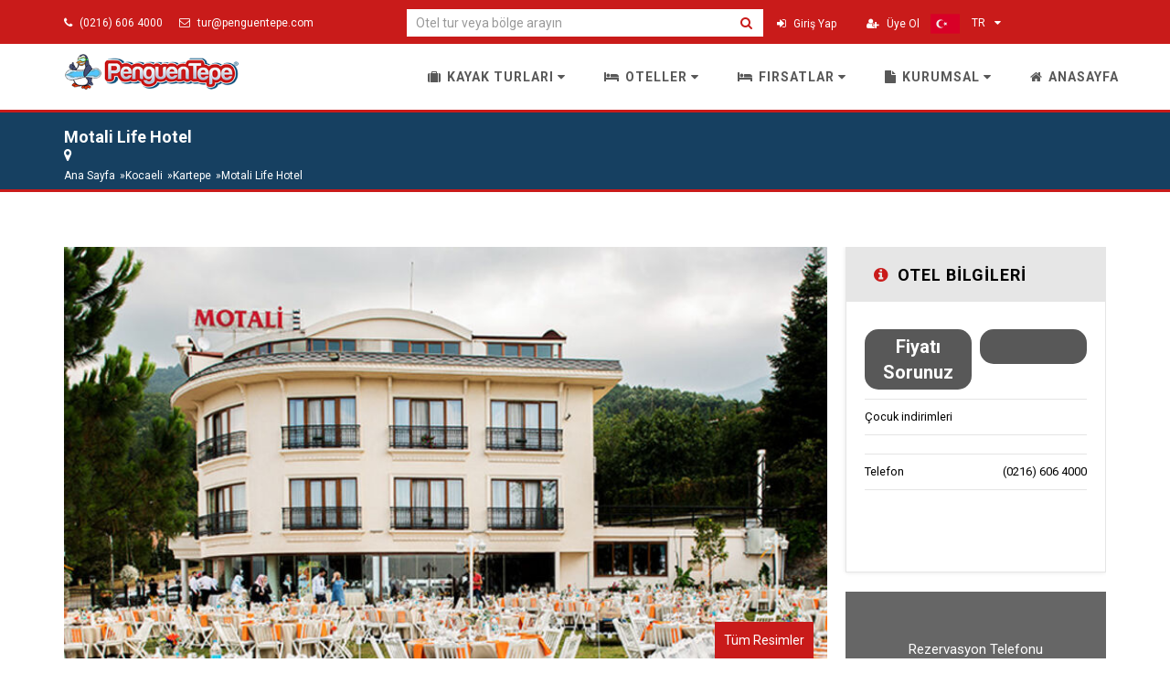

--- FILE ---
content_type: text/html; charset=UTF-8
request_url: https://tur.penguentepe.com/motali-life-hotel-kartepe
body_size: 13500
content:
<!DOCTYPE html>
<html class="load-full-screen" lang="tr">
<head>
	
	<meta http-equiv="X-UA-Compatible" content="IE=edge">
	<meta charset="utf-8">
    <meta name="viewport" content="width=device-width, initial-scale=1.0">
	<link rel="shortcut icon" href="site/assets/images/favicon.png" type="image/png">
	
	<title>Motali Life Hotel - Kocaeli Kartepe - PenguenTepe Kayak Turları Rezervasyon Sayfası</title>
	
    <!-- STYLES -->
	<link href="/site/assets/css/animate.min.css" rel="stylesheet">
	<link href="/site/assets/css/bootstrap-select.min.css" rel="stylesheet">
	<link href="/site/assets/css/owl.carousel.css" rel="stylesheet">
	<link href="/site/assets/css/owl-carousel-theme.css" rel="stylesheet">
    <link href="/site/assets/css/bootstrap.min.css" rel="stylesheet" media="screen">
	<link href="/site/assets/css/flexslider.css" rel="stylesheet" media="screen">
	<link href="/site/assets/css/style.css?v=1.12" rel="stylesheet" media="screen">
	<link href="/site/assets/css/color/orange.css" rel="stylesheet" media="screen">
	<!-- LIGHT -->
	<link href="/site/assets/font-awesome/css/font-awesome.min.css" rel="stylesheet">
	<link rel="stylesheet" type="text/css" href="/site/js/autocomplete.css" />

	<script src="site/assets/js/jquery.js"></script>
	<script src="site/assets/js/jquery-ui.min.js"></script>
	<link rel="stylesheet" href="//cdnjs.cloudflare.com/ajax/libs/jqueryui/1.12.1/jquery-ui.min.css" />
	
	<!-- FONTS -->
	
	<link href='//fonts.googleapis.com/css?family=Roboto:400,800,700,600' rel='stylesheet' type='text/css'>
	<link rel="stylesheet" href="//cdnjs.cloudflare.com/ajax/libs/fancybox/3.1.20/jquery.fancybox.min.css" />
	<meta name="keywords" content="Kayak turları, kartepe turları, kartepe kayak turları, günübirlik kayak turları, konaklamalı kayak turları, kartepe, uludağ, kartalkaya, günübirlik uludaü turu, günübirlik kartepe turu, kartepe turu, uludağ turu, kartalkaya turu, kartepe kayak turu, uludağ kayak turu, erken rezervasyon kayak fırsatları" /><meta name="description" content="Motali Life Hotel" /><link rel = "alternate" hreflang = "tr" href = "/motali-life-hotel-kartepe" /><meta name="yandex-verification" content="596758c504c45e4b" />
<script type="text/javascript">
function googleTranslateElementInit() {
new google.translate.TranslateElement(
{pageLanguage: 'tr', includedLanguages: 'en,ar,ru,tr'},
'google_translate_element'
);
}
</script>
<script type="text/javascript" src= "https://translate.google.com/translate_a/element.js?cb=googleTranslateElementInit"></script>
			<meta property="og:url" content="https://tur.penguentepe.com/motali-life-hotel-kartepe" />
			<meta property="og:title" content="Motali Life Hotel - Kocaeli Kartepe - PenguenTepe Kayak Turları Rezervasyon Sayfası" />
			<meta property="og:description" content="Motali Life Hotel" />
			<meta property="og:image" content="https://tur.penguentepe.com/images/hotel/21348_b.jpg" />
			<meta property="og:type" content="hotel" />

	<link rel="stylesheet" href="/site/css/yorum-yildiz.css?v=1sds.1">
    <script type="text/javascript" src="site/js/yorum-yildiz.js?v=878sddf.1"></script>
    <style type="text/css">
    	#overview ul {display: block;width: 100%;float: left;}
    </style>

<!-- Global site tag (gtag.js) - Google Analytics -->
<script async src="https://www.googletagmanager.com/gtag/js?id=UA-2859543-5"></script>
<script>
  window.dataLayer = window.dataLayer || [];
  function gtag(){dataLayer.push(arguments);}
  gtag('js', new Date());

  gtag('config', 'UA-2859543-5');
</script></head>
<body class="load-full-screen">

<!-- BEGIN: PRELOADER -->
<div id="loader" class="load-full-screen">
	<div class="loading-animation">
		<span><img src="/site/resim/1.png"></span>
		<span><img src="/site/resim/2.png"></span>
		<span><img src="/site/resim/3.png"></span>
		<span><img src="/site/resim/4.png"></span>
	</div>
</div>
<!-- END: PRELOADER -->


<!-- BEGIN: SITE-WRAPPER -->
<div class="site-wrapper">
<div class="row transparent-menu-top">
	<div class="container clear-padding">
		<div class="navbar-contact">
			<div class="col-md-4 col-sm-6 clear-padding hidden-xs">
				<a href="tel:(0216) 606 4000" class="transition-effect"><i class="fa fa-phone"></i> (0216) 606 4000</a>
				<a href="mailto:tur@penguentepe.com" class="transition-effect"><i class="fa fa-envelope-o"></i> tur@penguentepe.com</a>
			</div>
			<div class="col-md-4 col-sm-6 clear-padding search-box hidden-xs">
				<div class="col-md-12 col-xs-12 clear-padding">
					<form id="hizliaramaform">
						<div class="input-group">
							<input id="word" type="text" name="word" class="form-control" required placeholder="Otel tur veya bölge arayın">
							<span class="input-group-addon"><i class="fa fa-search fa-fw"></i></span>
						</div>
					</form>
				</div>
			</div>
			<div class="col-md-4 clear-padding">
				<div class="headpanel">
					<div class="uye hidden-xs">
			        	<div class="user-wrapper">
    <a class="login-btn" href="javascript:;" data-title="Giriş Yap" style="margin-right: 15px;"><i class="fa fa-sign-in" style="padding: 0;"></i> Giriş Yap</a>
    <a class="signin-btn" href="javascript:;" class="two" data-title="Kayıt Ol"><i class="fa fa-user-plus" style="padding: 0;"></i> Üye Ol</a>
</div>
			        </div>
			        <div class="currency-wrap" style="display:none;">
			            <div class="show-currency-tooltip"><span style="text-transform: uppercase;">TRY <i class="fa fa-caret-down"></i> </span></div>
			            <ul><li><a href="/?kur=EUR" rel="nofollow"><span>EUR</span></a></li><li><a href="/?kur=TRY" rel="nofollow"><span>TRY</span></a></li><li><a href="/?kur=USD" rel="nofollow"><span>USD</span></a></li></ul>
			        </div>
					<div class="lang-wrap">
			            <div class="show-lang"><img alt="" src="/ekstra/tr_ln.jpg" > <span style="text-transform: uppercase;">tr</span><i class="fa fa-caret-down"></i></div>
			            <ul><li><a href="/?ln=en" rel="nofollow"><img alt="İngilizce" src="/ekstra/en_ln.jpg"> EN</a></li><li><a href="/?ln=ru" rel="nofollow"><img alt="Rusça" src="/ekstra/ru_ln.jpg"> RU</a></li><li><a href="/?ln=tr" rel="nofollow"><img alt="Türkçe" src="/ekstra/tr_ln.jpg"> TR</a></li><li><a href="/?ln=ukr" rel="nofollow"><img alt="Ukraynaca" src="/ekstra/ukr_ln.jpg"> UKR</a></li></ul>
			        </div>
			    </div>
			</div>
		</div>
	</div>
</div>
<div class="clearfix"></div>
<div class="row transparent-menu">
	<div class="container clear-padding">
		<!-- BEGIN: HEADER -->
		<div class="navbar-wrapper">
			<div class="navbar navbar-default" role="navigation">
				<!-- BEGIN: NAV-CONTAINER -->
				<div class="nav-container">
					<div class="navbar-header">
						<!-- BEGIN: TOGGLE BUTTON (RESPONSIVE)-->
						<button type="button" class="navbar-toggle" data-toggle="collapse" data-target=".navbar-collapse">
							<span class="sr-only">Toggle navigation</span>
							<span class="icon-bar"></span>
							<span class="icon-bar"></span>
							<span class="icon-bar"></span>
						</button>
						
						<!-- BEGIN: LOGO -->
						<a class="navbar-brand logo" href="/"><img src="/site/assets/images/logo.png" class="img-responsive"></a>
					</div>
					
					<!-- BEGIN: NAVIGATION -->       
					<div class="navbar-collapse collapse">
						<ul class="nav navbar-nav navbar-right">
				
							<li class="dropdown mega">
								<a class="dropdown-toggle" href="javascript:void(0);" data-toggle="dropdown"><i class="fa fa-suitcase"></i> KAYAK TURLARI <i class="fa fa-caret-down"></i></a>
								<ul class="dropdown-menu mega-menu">
									<li class="col-md-3 col-sm-3 desc">
										<h4>KAYAK TURLARIMIZ HAKKINDA</h4>
										<p>Şehirden kaçmanın en kestirme yolu. PenguenTepe turları, sizi şehir kaosundan, doğanın huzuruna ve adrenaline götüren en kestirme yol olsun.</p>
									</li>
									<li class="col-md-3 col-sm-4 links">
										<h5>Günübirlik Turlar</h5>
										<ul><li class="baslik "><a href="/gunubirlik-kartepe-turlari"  title="Günübirlik Kartepe Turları">Günübirlik Kartepe Turları</a></li><li class="baslik "><a href="/gunubirlik-kartalkaya-turlari"  title="Günübirlik Kartalkaya Turları">Günübirlik Kartalkaya Turları</a></li><li class="baslikson "><a href="/gunubirlik-uludag-turlari"  title="Günübirlik Uludağ Turları">Günübirlik Uludağ Turları</a></li></ul>
										<br>
										<h5>Erken Rezervasyon Konaklamalı Turlar</h5>
										<ul><li class="baslikson "><a href="/konaklamali-kartepe-turlari"  title="Konaklamalı Kartepe Turları">Konaklamalı Kartepe Turları</a></li></ul>
									</li>
									<li class="col-md-3 col-sm-4 links">
										<h5>Konaklamalı Turlar</h5>
										<ul><li class="baslikson "><a href="/konaklamali-kartepe-turlari"  title="Konaklamalı Kartepe Turları">Konaklamalı Kartepe Turları</a></li></ul>
										<br>
										<h5>SÖMESTİR TURLARI</h5>
										<ul><li class="baslik "><a href="/konaklamali-somestir-turlari"  title="Konaklamalı Sömestir Turları">Konaklamalı Sömestir Turları</a></li><li class="baslikson "><a href="/gunubirlik-somestr-turlari"  title="Günübirlik Sömestir Turları">Günübirlik Sömestir Turları</a></li></ul>
									</li>
									<li class="col-md-3 col-sm-4 links" style="margin: 0;padding: 0;">
										<div class="img-div" style="margin-top: 0;">
											<ul><li data-transition="zoomout"><picture><source srcset="/ekstra/r/turlar-turpenguentepe.webp" type="image/webp"><source srcset="/ekstra/r/turlar-turpenguentepe.jpg" type="image/jpeg"><img src="/ekstra/r/turlar-turpenguentepe.jpg" width="560" height="460" border="0" alt=""></picture></li></ul>
										</div>
									</li>
								</ul>
								<div class="clearfix"></div>
							</li>

							<li class="dropdown mega">
								<a class="dropdown-toggle" href="javascript:void(0);" data-toggle="dropdown"><i class="fa fa-bed"></i> OTELLER <i class="fa fa-caret-down"></i></a>
								<ul class="dropdown-menu mega-menu">
									<li class="col-md-3 col-sm-3 desc">
										<h4>OTELLERİMİZ HAKKINDA</h4>
										<p>Şehirden kaçmanın en kestirme yolu. PenguenTepe turları, sizi şehir kaosundan, doğanın huzuruna ve adrenaline götüren en kestirme yol olsun.</p>
									</li>
									<li class="col-md-3 col-sm-4 links">
										<h5>Kış Otelleri</h5>
										<ul><li class="baslik "><a href="/kartepe-otelleri"  title="Kartepe Otelleri">Kartepe Otelleri</a></li><li class="baslikson "><a href="/uludag-otelleri"  title="Uludağ Otelleri">Uludağ Otelleri</a></li></ul>
									</li>
									<li class="col-md-3 col-sm-4 links">
										<h5>Kampanyalı Oteller</h5>
										<ul><li class="baslikson "><a href="/kartepe-otelleri"  title="Kartepe">Kartepe</a></li></ul>
									</li>
									<li class="col-md-3 col-sm-4 links" style="margin: 0;padding: 0;">
										<div class="img-div" style="margin-top: 0;">
											<ul><li data-transition="zoomout"><picture><source srcset="/ekstra/r/rsz_dsc_14941.webp" type="image/webp"><source srcset="/ekstra/r/rsz_dsc_14941.jpg" type="image/jpeg"><img src="/ekstra/r/rsz_dsc_14941.jpg" width="560" height="460" border="0" alt=""></picture></li></ul>
										</div>
									</li>
								</ul>
								<div class="clearfix"></div>
							</li>

							<li class="dropdown mega">
								<a class="dropdown-toggle" href="javascript:void(0);" data-toggle="dropdown"><i class="fa fa-bed"></i> FIRSATLAR <i class="fa fa-caret-down"></i></a>
								<ul class="dropdown-menu mega-menu">
									<li class="col-md-3 col-sm-3 desc">
										<h4>FIRSATLARIMIZ HAKKINDA</h4>
										<p>Her sene 30 Kasım'a kadar en uygun koşullarda kayak turlarınızı ve kış tatillerinizi garantiye alın.</p>
									</li>
									<li class="col-md-3 col-sm-4 links">
										<h5>PROMOSYONLAR</h5>
										<ul><li class="baslikson "><a href="/promosyon-kayak-turlari"  title="Promosyon Paketler">Promosyon Paketler</a></li></ul>
									</li>
									<li class="col-md-3 col-sm-4 links">
										<h5>ERKEN REZERVASYONLAR</h5>
										<ul><li class="baslikson "><a href="/erken-rezervasyon-kayak-turlari"  title="Erken Rezervasyon Paketleri">Erken Rezervasyon Paketleri</a></li></ul>
									</li>
									<li class="col-md-3 col-sm-4 links" style="margin: 0;padding: 0;">
										<div class="img-div" style="margin-top: 0;">
											<ul><li data-transition="zoomout"><picture><source srcset="/ekstra/r/rsz_img_9930.webp" type="image/webp"><source srcset="/ekstra/r/rsz_img_9930.jpg" type="image/jpeg"><img src="/ekstra/r/rsz_img_9930.jpg" width="560" height="460" border="0" alt=""></picture></li></ul>
										</div>
									</li>
								</ul>
								<div class="clearfix"></div>
							</li>

							<!-- <li class="dropdown mega">
								<a class="dropdown-toggle" href="javascript:void(0);" data-toggle="dropdown"><i class="fa fa-suitcase"></i> YAZ TURLARI <i class="fa fa-caret-down"></i></a>
								<ul class="dropdown-menu mega-menu">
									<li class="col-md-3 col-sm-3 desc">
										<h4>YAZ TURLARIMIZ HAKKINDA</h4>
										<p>Şehirden kaçmanın en kestirme yolu. PenguenTepe turları, sizi şehir kaosundan, doğanın huzuruna ve adrenaline götüren en kestirme yol olsun.</p>
									</li>
									
									<li class="col-md-3 col-sm-4 links">
										<h5>Kitesurf Turları</h5>
										<ul><li class="baslikson "><a href="/kitesurf-turlari"  title="Kitesurf Turları">Kitesurf Turları</a></li></ul>
									</li>
									<li class="col-md-3 col-sm-4 links pull-right" style="margin: 0;padding: 0;">
										<div class="img-div" style="margin-top: 0;">
											<ul><li data-transition="zoomout"><picture><source srcset="/ekstra/r/rsz_3screenshot_3.webp" type="image/webp"><source srcset="/ekstra/r/rsz_3screenshot_3.png" type="image/png"><img src="/ekstra/r/rsz_3screenshot_3.png" width="560" height="460" border="0" alt=""></picture></li></ul>
										</div>
									</li>
								</ul>
								<div class="clearfix"></div>
							</li> -->

							<li class="dropdown mega">
								<a class="dropdown-toggle" href="#" data-toggle="dropdown"><i class="fa fa-file"></i> KURUMSAL <i class="fa fa-caret-down"></i></a>
								<ul class="dropdown-menu mega-menu">
									<li class="col-md-3 col-sm-3 desc">
										<h4>KURUMSAL</h4>
										<p>PenguenTepe tescilli bir marka olup, “Penguen Tepe Turizm” ünvanlı, 9953 belge nolu TüRSAB’a bağlı bir seyahat acentasıdır.</p>
									</li>
									<li class="col-md-3 col-sm-4 links">
										<h5>Sizler</h5>
										<ul><li class="baslik "><a href="/acentalar"  title="Acentalar">Acentalar</a></li><li class="baslik "><a href="/firmalar-kurumlar"  title="Firmalar/Kurumlar">Firmalar/Kurumlar</a></li><li class="baslik "><a href="/insan-kaynaklari"  title="İnsan Kaynakları">İnsan Kaynakları</a></li><li class="baslik "><a href="/okullar-ve-temsilciler"  title="Okullar ve Temsilciler">Okullar ve Temsilciler</a></li><li class="baslik "><a href="/sponsorluk"  title="Sponsorluk">Sponsorluk</a></li><li class="baslikson "><a href="/spor-kulupleri"  title="Spor Kulüpleri">Spor Kulüpleri</a></li></ul>
									</li>
									<li class="col-md-3 col-sm-4 links">
										<h5>Bizler</h5>
										<ul><li class="baslik "><a href="/hakkimizda"  title="Hakkımızda">Hakkımızda</a></li><li class="baslik "><a href="/gizlilik"  title="Gizlilik Sözleşmesi">Gizlilik Sözleşmesi</a></li><li class="baslik "><a href="/iletisim"  title="İletişim">İletişim</a></li><li class="baslikson "><a href="/hesapbilgileri"  title="Hesap Bilgileri">Hesap Bilgileri</a></li></ul>
									</li>
									<li class="col-md-3 col-sm-4 links" style="margin: 0;padding: 0;">
										<div class="img-div" style="margin-top: 0;">
											<ul><li data-transition="zoomout"><picture><source srcset="/ekstra/r/rsz_1d441b1b1-fd68-4d8e-9593-bf1289051584.webp" type="image/webp"><source srcset="/ekstra/r/rsz_1d441b1b1-fd68-4d8e-9593-bf1289051584.jpg" type="image/jpeg"><img src="/ekstra/r/rsz_1d441b1b1-fd68-4d8e-9593-bf1289051584.jpg" width="560" height="460" border="0" alt=""></picture></li></ul>
										</div>
									</li>
								</ul>
								<div class="clearfix"></div>
							</li>

							<li class="dropdown">
								<a href="http://www.penguentepe.com" target="_blank"><i class="fa fa-home"></i> ANASAYFA</a>
							</li>


						</ul>
					</div>
					<!-- END: NAVIGATION -->
				</div>
				<!--END: NAV-CONTAINER -->
			</div>
		</div>
		<!-- END: HEADER -->
	</div>
</div>
<style>
	.navbar-brand.logo {
    width: 220px;
}
</style>
<div class="login-page">
  <div class="form">
    <div class="form-title">
        <span class="form-title-text">Üye Girişi</span>
        <span class="login-page-close">
            <i class="fa fa-times"></i>
        </span>
    </div>

    <form class="forgotten-form" id="forgotten-form" method="post">
      <input type="text" name="eposta" id="eposta_forgot" placeholder="Eposta"/>
      <button id="forgotten-form-button">Gönder</button>
      <div class="forgot-errors"></div>
      <p class="message">Bir hesabınız mı var <a href="javascript:;" class="giris-yap-hide" data-title="Üye Girişi">Giriş Yap</a></p>
    </form>

    <form class="register-form" id="register-form" onsubmit="return false;" method="post">
      <input type="text" name="adsoyad" id="adsoyad2" placeholder="Ad Soyad"/>
      <input type="email" name="eposta" id="eposta2" placeholder="Eposta"/>
      <input type="text" name="telefon" id="telefon2" placeholder="Telefon"/>
      <input type="password" name="parola" id="parola" placeholder="Parola"/>
      <input type="password" name="parola_tekrar" id="parola_tekrar" placeholder="Parola Tekrar"/>  

      <label class="benihatirla" style="display: flex;">
          <input type="checkbox" name="kampanyakabul" style="margin-right: 5px;"> Kampanyalardan haberdar olmak için eposta almak istiyorum.
      </label>

      <button id="register-form-button">Üye Ol</button>
      <div class="register-errors"></div>
      <p class="message">Bir hesabınız mı var <a href="javascript:;" class="giris-yap-hide-forgot" data-title="Üye Girişi">Giriş Yap</a></p>
      <p class="message">Kişisel verileriniz, <a href="/kvkk">Kvkk Metni</a> kapsamında işlenmektedir. “Kayıt Ol” butonuna basarak <a href="uyelik-sozlesmesi" style="color: #000;font-weight: bold;">Üyelik Sözleşmesi</a>’ni okuduğunuzu ve kabul ettiğinizi onaylıyorsunuz.</p>
    </form>

    <form class="login-form" id="login-form" method="post">
      <input type="text" name="eposta" id="eposta_login" placeholder="Eposta"/>
      <input type="password" name="parola" id="parola_login" placeholder="Parola"/>
      
      <label class="benihatirla">
          <input type="checkbox" name="benihatirla"> Beni Hatırla
      </label>

      <button id="login-form-button">Giriş Yap</button>
      <div class="login-errors"></div>
      <p class="message half">Şifremi Unuttum <a href="javascript:;" class="sifre-hatirlat-hide" data-title="Şifre Hatırlat">Şifre Hatırlat</a></p>
      <p class="message half">Bir hesabınız yok mu <a href="javascript:;" class="kayit-ol-hide" data-title="Kayıt Ol">Üye Ol</a></p>
    </form>

  </div>
</div>

<!-- START: PAGE TITLE -->
	<div class="row page-title">
		<div class="container clear-padding">
		
		<div class="col-md-12" style="height: 90px;margin-top: 15px;">
			<h4 class="detail-title">Motali Life Hotel</h4>
			<p style="margin: 0;"><i class="fa fa-map-marker"></i> </p>
			<ul class="breadcrumbs" style="margin-top:0;padding:0;">
                <li style="margin-left: 0;font-size: 12px;"><a href="/" class="normallink">Ana Sayfa</a><span class="ayirici">&raquo;</span><a href="il-41-kocaeli-otelleri.html" class="normallink" title="Kocaeli Otelleri">Kocaeli</a><span class="ayirici">&raquo;</span><a href="ilce-1662-kartepe-otelleri.html" class="normallink" title="Kartepe Otelleri">Kartepe</a><span class="ayirici">&raquo;</span><span class="active">Motali Life Hotel</span><script type="application/ld+json">{"@context":"http://schema.org", "@type":"BreadcrumbList", "itemListElement":[{"@type":"ListItem","item":{"@type":"Thing","@id":"https://tur.penguentepe.com/","url":"https://tur.penguentepe.com/","name":"PenguenTepe Kayak Turları Rezervasyon Sayfası"},"position":1}, {"@type":"ListItem","item":{"@type":"Thing","@id":"https://tur.penguentepe.com/il-41-kocaeli-otelleri.html","url":"https://tur.penguentepe.com/il-41-kocaeli-otelleri.html","name":"Kocaeli Otelleri"},"position":2}, {"@type":"ListItem","item":{"@type":"Thing","@id":"https://tur.penguentepe.com/ilce-1662-kartepe-otelleri.html", "url":"https://tur.penguentepe.com/ilce-1662-kartepe-otelleri.html","name":"Kartepe Otelleri"},"position":3}, {"@type":"ListItem","item":{"@type":"Thing","@id":"", "url":"", "name":"Motali Life Hotel"},"position":4}]}</script></li>
            </ul>
		</div>
	
		</div>
	</div>
	<!-- END: PAGE TITLE -->
	
	<div class="row package-detail">
		<div class="container">
			<div class="product-brief-info">
				<div class="col-md-9 clear-padding otel-sag-bosluk padding-sil-m">
					<div id="slider" class="flexslider">
						<ul class="slides"><li><img alt="Motali Life Hotel" src="/images/hotel/21348_b.jpg" /></li><li><img alt="Motali Life Hotel" src="/images/hotel/21342_b.jpg" /></li><li><img alt="Motali Life Hotel" src="/images/hotel/21345_b.jpg" /></li><li><img alt="Motali Life Hotel" src="/images/hotel/21344_b.jpg" /></li><li><img alt="Motali Life Hotel" src="/images/hotel/21346_b.jpg" /></li><li><img alt="Motali Life Hotel" src="/images/hotel/21347_b.jpg" /></li><li><img alt="Motali Life Hotel" src="/images/hotel/21343_b.jpg" /></li><li><img alt="Motali Life Hotel" src="/images/hotel/21341_b.jpg" /></li><li><img alt="Motali Life Hotel" src="/images/hotel/21338_b.jpg" /></li><li><img alt="Motali Life Hotel" src="/images/hotel/21326_b.jpg" /></li><li><img alt="Motali Life Hotel" src="/images/hotel/21336_b.jpg" /></li><li><img alt="Motali Life Hotel" src="/images/hotel/21335_b.jpg" /></li><li><img alt="Motali Life Hotel" src="/images/hotel/21334_b.jpg" /></li><li><img alt="Motali Life Hotel" src="/images/hotel/21333_b.jpg" /></li><li><img alt="Motali Life Hotel" src="/images/hotel/21332_b.jpg" /></li><li><img alt="Motali Life Hotel" src="/images/hotel/21339_b.jpg" /></li><li><img alt="Motali Life Hotel" src="/images/hotel/21331_b.jpg" /></li><li><img alt="Motali Life Hotel" src="/images/hotel/21330_b.jpg" /></li><li><img alt="Motali Life Hotel" src="/images/hotel/21340_b.jpg" /></li><li><img alt="Motali Life Hotel" src="/images/hotel/21329_b.jpg" /></li><li><img alt="Motali Life Hotel" src="/images/hotel/21337_b.jpg" /></li><li><img alt="Motali Life Hotel" src="/images/hotel/21328_b.jpg" /></li><li><img alt="Motali Life Hotel" src="/images/hotel/21327_b.jpg" /></li></ul>
						<a href="javascript:void(0);" class="open-photo-modal-carousel" style="background: #c91b1a;">Tüm Resimler</a>
					</div>
					<div id="carousel" class="flexslider">
						<ul class="slides"><li><img alt="Motali Life Hotel" src="/images/hotel/21348_b.jpg" /></li><li><img alt="Motali Life Hotel" src="/images/hotel/21342_b.jpg" /></li><li><img alt="Motali Life Hotel" src="/images/hotel/21345_b.jpg" /></li><li><img alt="Motali Life Hotel" src="/images/hotel/21344_b.jpg" /></li><li><img alt="Motali Life Hotel" src="/images/hotel/21346_b.jpg" /></li><li><img alt="Motali Life Hotel" src="/images/hotel/21347_b.jpg" /></li><li><img alt="Motali Life Hotel" src="/images/hotel/21343_b.jpg" /></li><li><img alt="Motali Life Hotel" src="/images/hotel/21341_b.jpg" /></li><li><img alt="Motali Life Hotel" src="/images/hotel/21338_b.jpg" /></li><li><img alt="Motali Life Hotel" src="/images/hotel/21326_b.jpg" /></li><li><img alt="Motali Life Hotel" src="/images/hotel/21336_b.jpg" /></li><li><img alt="Motali Life Hotel" src="/images/hotel/21335_b.jpg" /></li><li><img alt="Motali Life Hotel" src="/images/hotel/21334_b.jpg" /></li><li><img alt="Motali Life Hotel" src="/images/hotel/21333_b.jpg" /></li><li><img alt="Motali Life Hotel" src="/images/hotel/21332_b.jpg" /></li><li><img alt="Motali Life Hotel" src="/images/hotel/21339_b.jpg" /></li><li><img alt="Motali Life Hotel" src="/images/hotel/21331_b.jpg" /></li><li><img alt="Motali Life Hotel" src="/images/hotel/21330_b.jpg" /></li><li><img alt="Motali Life Hotel" src="/images/hotel/21340_b.jpg" /></li><li><img alt="Motali Life Hotel" src="/images/hotel/21329_b.jpg" /></li><li><img alt="Motali Life Hotel" src="/images/hotel/21337_b.jpg" /></li><li><img alt="Motali Life Hotel" src="/images/hotel/21328_b.jpg" /></li><li><img alt="Motali Life Hotel" src="/images/hotel/21327_b.jpg" /></li></ul>
					</div>	
				</div>
				<div class="col-md-3 col-xs-12 m-top-margin pull-right detail clear-padding padding-sil-m">

					<div class="review sidebar-item border" style="min-height: 356px;">
						<h4><i class="fa fa-info-circle"></i> Otel Bilgileri</h4>
						<div class="sidebar-item-body text-center">
							<div class="rating-box">
								<ul class="hotel-li">
				                  <li>
				                    <small class="sol box-price hotel-price"><span class="fiyatyok">Fiyatı Sorunuz</span></small>
				                    <small class="sag box-price" style="min-height: 38px;text-align: center;padding: 1px 5px;"></small>
				                  </li>
				                  <li>
				                    <small class="sol">Çocuk indirimleri</small>
				                    <small class="sag"></small>
				                  </li>
				                  <li>
				                    <small class="sol"></small>
				                    <small class="sag"></small>
				                  </li>
				                  <li>
				                    <small class="sol">Telefon</small>
				                    <small class="sag">(0216) 606 4000</small>
				                  </li>
				                  
				                </ul>
							</div>
						</div>
					</div>

					<div class="row"></div><br>
					<div class="assistance-box sidebar-item main-footer-sub" style="position: relative;">
						<div class="assitance-body text-center">
							<h5>Rezervasyon Telefonu</h5>
							<h2>(0216) 606 4000</h2>
							<!-- <center style="margin-top: 15px;">
				                <a href="javascript:void(0);" data-fancybox data-type="iframe" data-src="/index.php?s=ara&otelno=2395" class="btn btn-book-tour" style="background: #fff;color: #000;">SİZİ ARAYALIM</a>
				            </center> -->
						</div>
					</div>


				</div>
			</div>
		</div>
	</div>


	<div class="container" style="margin-bottom: 25px;">
	<div class="row">
		<div class="sidebar-booking-box">
						<h3 class="text-center">Fiyat Hesapla / Satın Al</h3>
						<div class="booking-box-body">
							<form >
								<div class="col-md-2 col-sm-12 col-xs-12">
									<label>Giriş Tarihi</label>
									<div class="input-group margin-bottom-sm">
										<input type="text" name="yagiris" id="yagiris" class="form-control"  value="21.01.2026">
										<span class="input-group-addon"><i class="fa fa-calendar fa-fw"></i></span>
									</div>
								</div>
								<div class="col-md-2 col-sm-12 col-xs-12">
									<label>Çıkış Tarihi</label>
									<div class="input-group margin-bottom-sm">
										<input type="text" name="yacikis" id="yacikis" class="form-control" value="22.01.2026">
										<span class="input-group-addon"><i class="fa fa-calendar fa-fw"></i></span>
									</div>
								</div>
								<div class="col-md-1 col-sm-6 col-xs-6">
									<label>YETİŞKİN</label>
									<select class="selectpicker" name="yetiskin" id="yetiskin">
										<option value="1">1</option><option value="2" selected="selected">2</option>
									</select>
								</div>
								<div class="col-md-2 col-sm-6 col-xs-6">
									<label>ÇOCUK SAYISI</label>
									
									<select class="selectpicker" name="cocuksayi" id="cocuksayi">
										<option value="0">Yok</option>
									</select>
								</div>
								<div class="col-md-2 col-sm-6 col-xs-6" id="child1">
									<label>1.ÇOCUK YAŞI</label>
									<select class="selectpicker" name="cocuk1" id="cocuk1">
										<option value="0" selected="selected">Yok</option>
					                    <option value="0">Bebek</option>
					                    <option value="1">01</option>
					                    <option value="2">02</option>
					                    <option value="3">03</option>
					                    <option value="4">04</option>
					                    <option value="5">05</option>
					                    <option value="6">06</option>
					                    <option value="7">07</option>
					                    <option value="8">08</option>
					                    <option value="9">09</option>
					                    <option value="10">10</option>
					                    <option value="11">11</option>
					                    <option value="12">12</option>
									</select>
								</div>
								<div class="col-md-2 col-sm-6 col-xs-6" id="child2">
									<label>2.ÇOCUK YAŞI</label>
									<select class="selectpicker" name="cocuk2" id="cocuk2">
										<option value="0" selected="selected">Yok</option>
					                    <option value="0">Bebek</option>
					                    <option value="1">01</option>
					                    <option value="2">02</option>
					                    <option value="3">03</option>
					                    <option value="4">04</option>
					                    <option value="5">05</option>
					                    <option value="6">06</option>
					                    <option value="7">07</option>
					                    <option value="8">08</option>
					                    <option value="9">09</option>
					                    <option value="10">10</option>
					                    <option value="11">11</option>
					                    <option value="12">12</option>
									</select>
								</div>
								<div class="col-md-2 col-sm-6 col-xs-6" id="child3">
									<label>3.ÇOCUK YAŞI</label>
									<select class="selectpicker" name="cocuk3" id="cocuk3">
										<option value="0" selected="selected">Yok</option>
					                    <option value="0">Bebek</option>
					                    <option value="1">01</option>
					                    <option value="2">02</option>
					                    <option value="3">03</option>
					                    <option value="4">04</option>
					                    <option value="5">05</option>
					                    <option value="6">06</option>
					                    <option value="7">07</option>
					                    <option value="8">08</option>
					                    <option value="9">09</option>
					                    <option value="10">10</option>
					                    <option value="11">11</option>
					                    <option value="12">12</option>
									</select>
								</div>
								<div class="col-md-2 col-sm-6 col-xs-6" id="child4">
									<label>4. ÇOCUK YAŞI</label>
									<select class="selectpicker" name="cocuk4" id="cocuk4">
										<option value="0" selected="selected">Yok</option>
					                    <option value="0">Bebek</option>
					                    <option value="1">01</option>
					                    <option value="2">02</option>
					                    <option value="3">03</option>
					                    <option value="4">04</option>
					                    <option value="5">05</option>
					                    <option value="6">06</option>
					                    <option value="7">07</option>
					                    <option value="8">08</option>
					                    <option value="9">09</option>
					                    <option value="10">10</option>
					                    <option value="11">11</option>
					                    <option value="12">12</option>
									</select>
								</div>
								<input name="rezotelid" type="hidden" id="rezotelid" value="2395" />
								<div class="col-md-1 btn btn-submit pull-rigt" id="rezbutton" name="rezbutton" style="background: #c91b1a;color: #fff;margin-top: 53px;">Hesapla</div>
								
								<div class="clearfix"></div>
							
							</form>
						</div>
					</div>
	</div>
	</div>
	<div class="row"></div><br>
	<div class="container">
		<div  id="rezalan1" class="row" style="margin-bottom: 25px;margin-left: -5px;margin-right: -5px;overflow: hidden;background: transparent;padding: 20px 0px;text-align: center;">
			
		</div>
	</div>


	<div class="row product-complete-info">
		<div class="container clear-padding">
			<div class="col-md-12 main-content" style="padding: 0;">
				<div class="room-complete-detail custom-tabs cruise-tabs col-md-12">
					<ul class="nav nav-tabs">
						<li class="active col-xs-4 text-center"><a data-toggle="tab" href="#overview"><i class="fa fa-suitcase"></i> <span>OTEL HAKKINDA</span></a></li>

						<li class="col-xs-4 text-center"><a data-toggle="tab" href="#inclusion"><i class="fa fa-check-square"></i> <span>Fiyatlar</span></a></li>


						<li class="col-xs-4 text-center"><a data-toggle="tab" href="#add-info"><i class="fa fa-info-circle"></i> <span>YORUMLAR</span></a></li>
					</ul> 
					<div class="tab-content" style="overflow: inherit;">
						<div id="overview" class="tab-pane fade in active">

							<h4 class="tab-heading">Motali Life Hotel HAKKINDA GENEL BİLGİLER</h4>
							<p>
								<p style="margin-top:0cm;background:white"><span style="font-size:14px;"><span style="font-family:"><span style="font-family:arial,helvetica,sans-serif;">Maşukiye’nin muhteşem ambiyansı içinde bölgenin en özel köşesini süsleyen Motali Life Hotel; modern dekorasyonu, şık mimarisi, sımsıcak konforu, profesyonel ve güler yüzlü ekibi ile unutulmaz bir tatil için sizleri bekliyor.İstanbul’a yalnızca 1 saat mesafede yer alan Maşukiye Motali Life Hotel’de hem dinlenerek oksijen depolayacak; hem de unutulmayacak anların keyfini yaşayacaksınız. Standart, Deluxe, Executive, Superior ve Suit olmak üzere toplamda 5 ayrı seçenekten oluşan odaların her biri farklı renk ve konseptte tasarlanmıştır.Türkiye’nin sayılı kayak merkezlerinden olan Kartepe’de yer alan Motali Life Hotel, kış aktivitelerine heyecan duyanları ağırlıyor; doğa ve göl manzarasında canlı müzik keyfi yaşamak isteyenlere benzersiz bir tatil avantajı sunuyor</span></span></span><span style="font-family:"><o:p></o:p></span></p>

							</p>
							<hr>
							
							<h4 class="tab-heading">ODA OZELLIKLERI</h4>
							<p>
								
							</p>
							<hr>
							<h4 class="tab-heading">KONAKLAMA ÖZELLİKLERİ</h4>
							<p>
								<p><span style="font-size:14px;"><span style="font-family:arial,helvetica,sans-serif;"><span style="box-sizing: border-box; font-weight: 600;">Oda Kahvaltı Konsept ;</span> Açık büfe sabah kahvaltısı konaklama fiyatlarına dahildir. Diğer öğünler ve tüm içecekler ekstra ücretlidir.</span></span></p>

							</p>
							<hr>
							<h4 class="tab-heading">ÜCRETLİ AKTİVİTELER</h4>
							<p>
								<ul class="props" style="box-sizing: border-box; list-style-position: initial; list-style-image: initial; padding: 0px; margin: 10px 0px 20px 16px; color: rgb(74, 74, 74); font-family: Montserrat, &quot;Helvetica Neue&quot;, Helvetica, Arial; font-size: 14px; background-color: rgb(255, 255, 255);">
	<li style="box-sizing: border-box; float: left; width: 281.156px; padding-right: 15px;">Toplantı Salonu</li>
	<li style="box-sizing: border-box; float: left; width: 281.156px; padding-right: 15px;">Restoran</li>
	<li style="box-sizing: border-box; float: left; width: 281.156px; padding-right: 15px;">A La Carte Restoran</li>
</ul>

							</p>
							<hr>
							<h4 class="tab-heading">ÜCRETSİZ AKTİVİTELER</h4>
							<p>
								<ul background-color:="" class="props" font-size:="" helvetica="" style="box-sizing: border-box; list-style-position: initial; list-style-image: initial; padding: 0px; margin: 10px 0px 20px 16px; color: rgb(74, 74, 74); font-family: Montserrat, ">
	<li style="box-sizing: border-box; float: left; width: 281.156px; padding-right: 15px; opacity: 0.88;">İnternet Bağlantısı – Kablosuz</li>
	<br />
	<li style="box-sizing: border-box; float: left; width: 281.156px; padding-right: 15px; opacity: 0.88;">Döviz Alım / Satım</li>
	<li style="box-sizing: border-box; float: left; width: 281.156px; padding-right: 15px; opacity: 0.88;">Asansör</li>
	<li style="box-sizing: border-box; float: left; width: 281.156px; padding-right: 15px; opacity: 0.88;">Klima</li>
	<li style="box-sizing: border-box; float: left; width: 281.156px; padding-right: 15px; opacity: 0.88;">24 Saat Resepsiyon</li>
	<li style="box-sizing: border-box; float: left; width: 281.156px; padding-right: 15px; opacity: 0.88;">Bahçe</li>
	<li style="box-sizing: border-box; float: left; width: 281.156px; padding-right: 15px; opacity: 0.88;">Emanet Kasası</li>
	<br />
	 
</ul>

							</p>
							<hr>
							<h4 class="tab-heading pistbilgi">PİST BİLGİLERİ</h4>
							<div id="pistbilgi"><p style="box-sizing: border-box; margin: 0px 0px 10px; line-height: 2; font-size: 14px; font-family: Roboto, sans-serif; background-color: rgb(255, 255, 255);">Pistler Kartepe Kayak Merkezinde bulunmaktadır.  Uzunluğu 450 m ile 3200 m arasında değişen, zorluk derecelerine göre kolay, zor ve çok zor olarak ayrılan toplam 17 pist, 3 adet telesiyej ve 2 adet teleski bulunmaktadır.</p>

<p style="box-sizing: border-box; margin: 0px 0px 10px; line-height: 2; font-size: 14px; font-family: Roboto, sans-serif; background-color: rgb(255, 255, 255);">Tam gün Sınırsız Skipass (Haftanın Her Günü ) - 400<span style="box-sizing: border-box; font-weight: 700;"> TL</span></p>
</div>
							<hr class="pistbilgi">
							<h4 class="tab-heading">ÖNEMLİ BİLGİLER</h4>
							<p>
								
							</p>

							<h4 class="tab-heading">İPTAL ŞARTLARI</h4>
							<p>
								<ul style="box-sizing: border-box; margin-top: 0px; margin-bottom: 10px; width: 1140px; color: rgb(7, 37, 63); font-family: Roboto, sans-serif; font-size: 15px;">
	<li style="box-sizing: border-box;">Kartepetelleri.com tur ücretlerinde değişiklik yapma hakkına sahiptir.</li>
	<li style="box-sizing: border-box;">Rezervasyon tarihi belirlenen ve ödemesi tamamlanan tur biletlerinde,rezervasyon gününe 72 saat kala iptal ve ücret iadesi yapılmamaktadır.72 saat fazlası sürede iptal talebinde bulunulması halinde bilet tarihi ertelenebilir veya ücretin %100 geri talep edilebilinir. Yılbaşı ve sömestre döneminde rezervayson gününe 7 gün kala iptal ve ücret iadesi yapılmaktadır.<br style="box-sizing: border-box;" />
	72 saatten az bir süre kalması durumda; Covid-19 pandemi sebebiyle seyahat edemeyecek misafirlerin sağlık durumunu beyan eden rapor ile iptal ve iadesi gerçekleştirilebilir.</li>
</ul>

							</p>

														
							<div class="daily-schedule" style="display: none;">
								
								<div class="daily-schedule-body">
									<div class="col-md-12 col-sm-12 clear-padding padding-sil-m">
										<p></p>
									</div>
									<div class="clearfix"></div>
								</div>
							</div>

							<div class="daily-schedule" style="display: none;">
								
								<div class="daily-schedule-body">
									<div class="col-md-12 col-sm-12 clear-padding padding-sil-m">
										<p><div class="varyokgenel"><div class="baslik">Otel Özellikleri</div><ul><li>A La Carte Restoran *</li><li>Çamaşır Yıkama-Ütü *</li><li>Emanet Kasası(Lobi'de)</li><li>Havuz</li><li>Oda Servisi *</li><li>Wireless</li></ul></div><div class="yildizisaret">* ile işaretlenmiş olanlar ücretlidir.</div></p>
									</div>
									<div class="clearfix"></div>
								</div>
							</div>


						</div>
						<div id="inclusion" class="tab-pane fade">

							<div class="inclusion-wrapper">
								
								<div class="inclusion-body" style="padding: 0;overflow: inherit;">
									Müsaitlik İçin Arayınız
									<div class="clearfix"></div>
								</div>
							</div>
							
						</div>
						
						<div id="add-info" class="tab-pane">
						<div class=" main-footer-sub">
							<h4 class="tab-heading" style="padding: 0px 15px;">Motali Life Hotel HAKKINDAKİGÖRÜŞLERİNİZ</h4>
							<div class="row"></div><br>
							
							<form class="form clearfix" action="index.php?s=zdef" method="post">

								<div class="row">
					                <div class="form-group col-md-6 no-float">
					                    <h5 class="title">Bu otel için toplam puanınız</h5>
					                    <div class="yorum-yildiz">
					                        <i star-rating="1" class="fa fa-star star"></i>
					                        <i star-rating="2" class="fa fa-star star"></i>
					                        <i star-rating="3" class="fa fa-star star"></i>
					                        <i star-rating="4" class="fa fa-star star"></i>
					                        <i star-rating="5" class="fa fa-star star"></i>
					                        <input type="number" name="otelpuangenel" class="ratingInput" value="0" style="display: none;">
					                        <p class="ratingVal"></p>
					                    </div>
					                </div>

					                <div class="form-group col-md-6 no-float">
					                    <h5 class="title">Hizmet Kalitesi Nasıldı?</h5>
					                    <div class="yorum-yildiz">
					                        <i star-rating="1" class="fa fa-star star"></i>
					                        <i star-rating="2" class="fa fa-star star"></i>
					                        <i star-rating="3" class="fa fa-star star"></i>
					                        <i star-rating="4" class="fa fa-star star"></i>
					                        <i star-rating="5" class="fa fa-star star"></i>
					                        <input type="number" name="puan1" class="ratingInput" value="0" style="display: none;">
					                        <p class="ratingVal"></p>
					                    </div>
					                </div>

					                <div class="form-group col-md-6 no-float">
					                    <h5 class="title">Odaların Temizliği Nasıldı?</h5>
					                    <div class="yorum-yildiz">
					                        <i star-rating="1" class="fa fa-star star"></i>
					                        <i star-rating="2" class="fa fa-star star"></i>
					                        <i star-rating="3" class="fa fa-star star"></i>
					                        <i star-rating="4" class="fa fa-star star"></i>
					                        <i star-rating="5" class="fa fa-star star"></i>
					                        <input type="number" name="puan2" class="ratingInput" value="0" style="display: none;">
					                        <p class="ratingVal"></p>
					                    </div>
					                </div>

					                <div class="form-group col-md-6 no-float">
					                    <h5 class="title">Yemekler Nasıldı?</h5>
					                    <div class="yorum-yildiz">
					                        <i star-rating="1" class="fa fa-star star"></i>
					                        <i star-rating="2" class="fa fa-star star"></i>
					                        <i star-rating="3" class="fa fa-star star"></i>
					                        <i star-rating="4" class="fa fa-star star"></i>
					                        <i star-rating="5" class="fa fa-star star"></i>
					                        <input type="number" name="puan3" class="ratingInput" value="0" style="display: none;">
					                        <p class="ratingVal"></p>
					                    </div>
					                </div>

					                <div class="form-group col-md-6 no-float">
					                    <h5 class="title">Otelin Konumu Nasıldı?</h5>
					                    <div class="yorum-yildiz">
					                        <i star-rating="1" class="fa fa-star star"></i>
					                        <i star-rating="2" class="fa fa-star star"></i>
					                        <i star-rating="3" class="fa fa-star star"></i>
					                        <i star-rating="4" class="fa fa-star star"></i>
					                        <i star-rating="5" class="fa fa-star star"></i>
					                        <input type="number" name="puan4" class="ratingInput" value="0" style="display: none;">
					                        <p class="ratingVal"></p>
					                    </div>
					                </div>
					              </div>			

				              <div class="row">

				              	<div class="col-md-2" style="text-align: center;margin-top: 15px;">
				              		<i class="fa fa-comments" style="font-size: 8em;"></i>
				              	</div>

				              	<div class="col-md-5">
				              		
				              		<div class="col-md-12">
					                  <input type="text" name="yazan" value="" size="40" placeholder="Ad Soyad" aria-required="true" class="form-control">
					                </div>
					                <div class="row"></div><br>
					                <div class="col-md-12">
					                  <textarea name="mesajmetni" class="form-control" cols="40" rows="10" placeholder="Otel hakkındaki yorumunuz" aria-invalid="false" aria-required="true" style="height: 80px;"></textarea>
					                  <input name="id" type="hidden" id="id" value="2395" />
					                  <input name="islem" type="hidden" id="islem" value="ziyaretcidefteri" />
					                </div>

				              	</div>

				                
				               </div>

				               <div class="row"> 
				                <div class="col-md-12">
				                	<br>
					                <div class="col-md-12">
					                  <script src="https://www.google.com/recaptcha/api.js?hl=tr" async defer></script><div class="g-recaptcha recaptcha" data-callback="recaptchaCallback" data-sitekey="6LcgN6gUAAAAAPL0LPSNSh_TJ7IuotrMrtgHAAGg"></div>
					                </div>
					                <div class="col-md-5" style="margin-top: 15px;">
					                	<button type="submit">Yorumu Ekle</button>
					                </div>
				                	
				                </div>
				                
				                
				              </div>

				            </form>

				            </div>

				            <div class="row"></div><br>

				        <div class="row clear-padding">
				        	
				        	
				    	</div>

						</div>
						 

					</div>
				</div>
			</div>
			
		</div>
	</div>
<!-- END: ROOM GALLERY -->

<div class="row">
	<div class="container clear-padding bosluk-sil">
		
		<div class="col-md-12 package-detail-sidebar">
				<div class="col-md-12 sidebar-wrapper clear-padding">
					
				
					<div class="assistance-box sidebar-item">
						<h4><i class="fa fa-eye"></i> Benzer Oteller</h4>
						<div class="image-box style14">
                           <div class="col-md-3">
	<article class="box">
		<figure>
	    	<a href="/the-green-park-kartepe-resort-spa"><picture><source type="image/webp" srcset="/images/hotel/2371_v.webp"><source type="image/jpeg" srcset="/images/hotel/2371_v.jpg"><img src="/images/hotel/2371_v.jpg" alt="The Green Park Kartepe Resort & Spa" class="otelreskare" loading="lazy" ></picture></a>
		</figure>
	    <div class="details">
	    	<h5 class="box-title"><a href="/the-green-park-kartepe-resort-spa"><a href="/the-green-park-kartepe-resort-spa" class="grupotellink" title="The Green Park Kartepe Resort & Spa">The Green Park Kartepe Resort & Spa</a></a></h5>
	       	<label class="price-wrapper">
	           	<span class="price-per-unit">Müsaitlik İçin Arayınız</span>kişi/gece
			</label>
		</div>
	</article>
</div>
                        </div>
					</div>


				</div>
			</div>

	</div>
</div>




<!-- START: FOOTER -->
<section id="footer">
	<footer>
		<div class="row main-footer-sub">
			<div class="container clear-padding">
				<div class="col-md-7 col-sm-7">
					<form method="post" action="index.php?s=ebulten">
						<label>E Bültenimize Kayıt Olun!</label>
						<div class="clearfix"></div>
						<div class="col-md-9 col-sm-8 col-xs-6 clear-padding">
							<input class="form-control" type="email" required placeholder="E mail adresiniz" name="eposta">
						</div>
						<div class="col-md-3 col-sm-4 col-xs-6 clear-padding">
							<button type="submit"><i class="fa fa-paper-plane"></i>KAYIT OL</button>
						</div>
					</form>
				</div>
				<div class="col-md-5 col-sm-5">
					<div class="social-media pull-right">
						<ul>
							<a href="https://www.facebook.com/penguentepe" target="_blank"><i class="fa fa-facebook-square" aria-hidden="true"></i></a><a href="https://www.instagram.com/penguentepe" target="_blank"><i class="fa fa-instagram" aria-hidden="true"></i></a><a href="https://www.twitter.com/penguentepe" target="_blank"><i class="fab fa-x-twitter" aria-hidden="true"></i></a><a href="https://www.youtube.com/penguentepe" target="_blank"><i class="fa fa-youtube-square" aria-hidden="true"></i></a>
						</ul>	
					</div>
				</div>
			</div>
		</div>
		<div class="main-footer row" style="padding: 20px 0px;">
			<div class="container clear-padding">
				<div class="col-md-3 col-sm-6 about-box">
					<h3>Hakkımızda</h3>
					<p>2006 senesinden bu yana, yüksek müşteri memnuniyeti odaklı hizmet anlayışımızı kayak ve doğa turları, kayak evlerimiz ve ekstrem spor alternatifleri ile sürdürmekteyiz.             TüRSAB belge no: 9953</p>
				</div>
				<div class="col-md-3 col-sm-6 links">
					<h4>Sizler</h4>
					<ul><li class="baslik "><a href="http://tur.penguentepe.com/acentalar"  title="Acentalar">Acentalar</a></li><li class="baslik "><a href="http://tur.penguentepe.com/firmalar-kurumlar"  title="Firmalar / Kurumlar">Firmalar / Kurumlar</a></li><li class="baslik "><a href="http://tur.penguentepe.com/okullar-ve-temsilciler"  title="Okullar ve Temsilciler">Okullar ve Temsilciler</a></li><li class="baslik "><a href="http://tur.penguentepe.com/spor-kulupleri"  title="Spor Kulüpleri">Spor Kulüpleri</a></li><li class="baslik "><a href="http://tur.penguentepe.com/sponsorluk"  title="Sponsorluk">Sponsorluk</a></li><li class="baslikson "><a href="http://tur.penguentepe.com/insan-kaynaklari"  title="İnsan Kaynakları">İnsan Kaynakları</a></li></ul>
				</div>
				<div class="clearfix visible-sm-block"></div>
				<div class="col-md-3 col-sm-6 links">
					<h4>Bizler</h4>
					<ul><li class="baslik "><a href="http://tur.penguentepe.com/hakkimizda"  title="Hakkımızda">Hakkımızda</a></li><li class="baslik "><a href="http://tur.penguentepe.com/gizlilik"  title="Gizlilik Politikası">Gizlilik Politikası</a></li><li class="baslikson "><a href="http://tur.penguentepe.com/iletisim"  title="İletişim">İletişim</a></li></ul>
				</div>
				<div class="col-md-3 col-sm-6 contact-box">
					<h4>Bize Ulaşın</h4>
					<p><i class="fa fa-home"></i> PenguenTepe Turizm ve Spor Hizmetleri LTD.ŞTİ
Mersis No: 0728040248100017
Fahrettin Kerim Gökay cad. 51/3. Hasanpaşa. Kadıköy/IST</p>
					<p><i class="fa fa-phone"></i> (0216) 606 4000</p>
					<p><i class="fa fa-envelope-o"></i> tur@penguentepe.com</p>
				</div>
			</div>
		</div>
		<div class="main-footer-nav row">
			<div class="container clear-padding">
				<div class="col-md-6 col-sm-6">
					<p>Copyright &copy; 2017. Tüm Hakları Saklıdır.</a></p>
				</div>
				<div class="col-md-6 col-sm-6 text-right">
					<img src="/site/resim/footer-card.png" class="img-responsive">
				</div>
				<div class="go-up">
					<a href="#"><i class="fa fa-arrow-up"></i></a>
				</div>
			</div>
		</div>
	</footer>
</section>

<div class="cookies">
    <div class="container">
        <div class="row">
            <div class="col-md-12" style="position: relative;">
                <p>Kişisel Verilerin Korunması, Gizlilik Politikası ve Çerez (Cookie) Kullanımı İlkeleri hakkında detaylı bilgi için<a href="kvkk">tıklayınız.</a></p>
                <a href="javascript:void(0);" class="close-cookie">
                    <i class="fa fa-times"></i>
                </a>
            </div>
        </div>
    </div>
</div>

<style type="text/css">
    .pace{-webkit-pointer-events:none;pointer-events:none;-webkit-user-select:none;-moz-user-select:none;user-select:none;width: auto;height: auto;}.pace-inactive{display:none}.pace .pace-progress{background:rgba(0,0,0,0.35);position:fixed;z-index:999999;top:0;right:100%;width:100%;height:5px}
</style>
<script src="//cdnjs.cloudflare.com/ajax/libs/pace/1.0.2/pace.min.js"></script>
<script type="text/javascript">
    paceOptions = {
          elements: false, // disabled
          document: true, // disabled
         
        };
</script>
<!-- END: FOOTER -->
</div>
<!-- END: SITE-WRAPPER -->
<!-- Load Scripts -->
<script src="site/assets/js/respond.js"></script>

<script src="site/assets/plugins/owl.carousel.min.js"></script>
<script src="site/assets/js/bootstrap.min.js"></script>
<script src="site/assets/js/bootstrap-select.min.js"></script>
<script src="site/assets/plugins/wow.min.js"></script>
<script src="site/assets/plugins/jquery.flexslider-min.js"></script>
<script type="text/javascript" src="site/assets/plugins/supersized.3.1.3.min.js"></script>
<script type="text/javascript" src="//cdnjs.cloudflare.com/ajax/libs/bootstrap-datepicker/1.7.1/js/bootstrap-datepicker.min.js"></script>

<script src="//cdnjs.cloudflare.com/ajax/libs/jquery-validate/1.19.2/jquery.validate.min.js" integrity="sha512-UdIMMlVx0HEynClOIFSyOrPggomfhBKJE28LKl8yR3ghkgugPnG6iLfRfHwushZl1MOPSY6TsuBDGPK2X4zYKg==" crossorigin="anonymous" referrerpolicy="no-referrer"></script>
<script src="//cdnjs.cloudflare.com/ajax/libs/jquery-validate/1.19.2/localization/messages_tr.min.js" integrity="sha512-rWj/F+JtHj3bknzoCOWaXAh30MHQGMfQrZXNn2Vaa28AVv1+dZQYOPT1rqCZ5soi2koqVn60aLyxN1xwXWLNxw==" crossorigin="anonymous" referrerpolicy="no-referrer"></script>

<script src="site/assets/js/js.js?v=1.3"></script>

<script src="site/js/autocomplete.js"></script>
<script src="//cdnjs.cloudflare.com/ajax/libs/fancybox/3.1.20/jquery.fancybox.min.js"></script>
<script type="text/javascript">  
			
			jQuery(function($){
				"use strict";

				if($('#pistbilgi').html() == '') {
					$('.pistbilgi').hide();
				}


				$('#carousel').flexslider({
				    animation: "slide",
				    controlNav: false,
				    animationLoop: true,
				    slideshow: false,
				    itemWidth: 150,
				    itemMargin: 5,
				    asNavFor: '#slider'
				});
				 
				$('#slider').flexslider({
					animation: "slide",
					controlNav: false,
					animationLoop: true,
					slideshow: true,
					slideshowSpeed: 3000,
					sync: "#carousel"
				});


				$('#tab1').addClass('active fade in');
				$('#id').addClass('selectpicker');
				$('#ayyil').addClass('selectpicker');
				$('#ktarih').addClass('selectpicker');

        		$("#autocomplete").autocomplete("search.php", {minChars: 2 });
        		$("#word").autocomplete("search.php", {
        			minChars: 2,
        			onItemSelect: function(item) { $("#hizliaramaform").submit(); }
        		 });

        		$('[data-fancybox]').fancybox({
					toolbar  : false,
					smallBtn : true,
					iframe : {
						preload : false
					}
				});  


        		

		        $('#rezalan1').hide();

		            // rezervasyon
	            $('#rezbutton').click( function() {

	            	$('#rezalan1').show();

	                if($("#check_in, #check_out").val() == "") {
	                    alert("Lütfen otele giriş tarihinizi seçiniz.");
	                    return false;
	                }

	                $("#rezalan1").html("Yükleniyor...").load("/index.php?s=otelprice&otel=" + $("#rezotelid").val() + "&giris=" + $("#yagiris").val() + "&cikis=" + $("#yacikis").val() + "&yetiskin=" + $("#yetiskin").val() + "&cocuk1=" + $("#cocuk1").val() + "&cocuk2=" + $("#cocuk2").val()+ "&cocuk3=" + $("#cocuk3").val() + "&cocuk4=" + $("#cocuk4").val() + "&cocuksayi=" + $("#cocuksayi").val());
	                //$("html, body").animate({ scrollTop: $('#rez1').offset().top }, 500);
	                return false;
	            });
	            
	            $("#taksitalan").hide();
	            $(".taksit").click(function() {
	                $("#taksitalan").html("Yükleniyor...").load("index.php?s=taksitalan&toplam=" + $(this).attr("rel")).dialog({ 
	                    resizable: false, 
	                    height:550, width:900, 
	                    modal: true,
	                    close: function (event, ui) {
	                        $( this ).dialog( "destroy" );
	                    }
	                }).siblings('.ui-dialog-titlebar').removeClass('ui-widget-header');
	            });


	             ///çocuk sayısı seçim
	            ///çocuk sayısı seçim
	            $("#child1").hide();
	            $("#child2").hide();
	            $("#child3").hide();
	            $("#child4").hide();

	            $("#cocuksayi").change(function () {

	                if($("#cocuksayi").val() == "0"){

	                  $("#c1").hide();
	                  $("#c2").hide();
	                  $("#c3").hide();
	                  $("#c4").hide();

	                    $("#child1").hide();
	                        $("#cocuk1").children().removeAttr("selected");
	                        $("#cocuk1").children().eq(0).attr('selected', 'selected');
	                        $("#cocuk1").val('0');
	                        $("#child1 span").html('Yok');
	                    $("#child2").hide();
	                        $("#cocuk2").children().removeAttr("selected");
	                        $("#cocuk2").children().eq(0).attr('selected', 'selected');
	                        $("#cocuk2").val('0');
	                        $("#child2 span").html('Yok');
	                    $("#child3").hide();
	                        $("#cocuk3").children().removeAttr("selected");
	                        $("#cocuk3").children().eq(0).attr('selected', 'selected');
	                        $("#cocuk3").val('0');
	                        $("#child3 span").html('Yok');
	                    $("#child4").hide();
	                        $("#cocuk4").children().removeAttr("selected");
	                        $("#cocuk4").children().eq(0).attr('selected', 'selected');
	                        $("#cocuk4").val('0');
	                
	                }

	                if($("#cocuksayi").val() >= "1"){ $("#child1").show(); $("#c1").show();}
	                else {
	                        $("#child1").hide();  $("#c1").hide();
	                        $("#cocuk1").children().removeAttr("selected");
	                        $("#cocuk1").children().eq(0).attr('selected', 'selected');
	                        $("#cocuk1").val('0');
	                }        
	                
	                if($("#cocuksayi").val() >= "2"){$("#child2").show(); $("#c2").show();} 
	                else {
	                        $("#child2").hide(); $("#c2").hide();
	                        $("#cocuk2").children().removeAttr("selected");
	                        $("#cocuk2").children().eq(0).attr('selected', 'selected');
	                        $("#cocuk2").val('0');
	                }         

	                if($("#cocuksayi").val() >= "3"){ $("#child3").show(); $("#c3").show();}
	                else {
	                        $("#child3").hide(); $("#c3").hide();
	                        $("#cocuk3").children().removeAttr("selected");
	                        $("#cocuk3").children().eq(0).attr('selected', 'selected');
	                        $("#cocuk3").val('0');
	                }           

	                if($("#cocuksayi").val() >= "4"){ $("#child4").show(); $("#c4").show();}
	                else { 
	                        $("#child4").hide(); $("#c4").hide();
	                        $("#cocuk4").children().removeAttr("selected");
	                        $("#cocuk4").children().eq(0).attr('selected', 'selected');
	                        $("#cocuk4").val('0');
	                }

	            }); 
	            


        
		    });
		    
</script>

<link rel="stylesheet" href="/site/css/photos-modal.css?v=2.1.8877bhf">
<script type="text/javascript">
    var $ = jQuery.noConflict();
</script>
<script src="//cdnjs.cloudflare.com/ajax/libs/jquery-touch-events/2.0.0/jquery.mobile-events.js"></script>

<!--Photo Modal Pluginini çağırıyoruz-->
<script type="text/javascript" src="site/js/photo-modal.js"></script>
<input type="hidden" name="resim_value" id="resim_value" value="UGlZVmlOTnhScXc1SXFQMk4yaGtCSmVhMnNnQjBkbTIweDdUWXU1QUlsZz0=">
<div class="photos-modal" style="display: none;">
	<a class="photos-modal_close" href="javascript:void(0);">
		<i class="fa fa-times"></i>
	</a>

	<div class="wrapper relative">
		<div class="row relative">

			<div class="col-md-9 col-xs-12">
				<div class="col-12 photos-modal_keyboard-info hidden-xs">
					<i class="fa fa-keyboard-o"></i><p class="text">Sağ-Sol oklar ve yön tuşları ile resimler arasında gezinebilirsiniz.</p>
				</div>
				<div class="photos-modal_carousel">
					

					<div class="image-count" style="z-index: 2;">0 / 00</div>
				</div>				
			</div>
			<div class="col-md-3 col-xs-12 photos-modal_categories">
				<div class="categories">
					<a class="categories_link active"><span class="categories_link-category-name">Tüm Resimler</span><span class="total-photo-count">(00)</span></a>
			        <div class="categories_list"></div>
		        </div>
			</div>

		</div>

		<div class="row relative">
			<div class="photos-modal_thumbnails">
				<button class="thumbnails_prev">
					<i class="fa fa-chevron-left"></i>
				</button>
				<div class="thumbnails">
					<div class="thumbnails_carousel">
						
					</div>
				</div>
				<button class="thumbnails_next">
					<i class="fa fa-chevron-right"></i>
				</button>
			</div>
		</div>

	</div>

</div>
</body>
</html>

--- FILE ---
content_type: text/html; charset=utf-8
request_url: https://www.google.com/recaptcha/api2/anchor?ar=1&k=6LcgN6gUAAAAAPL0LPSNSh_TJ7IuotrMrtgHAAGg&co=aHR0cHM6Ly90dXIucGVuZ3VlbnRlcGUuY29tOjQ0Mw..&hl=tr&v=PoyoqOPhxBO7pBk68S4YbpHZ&size=normal&anchor-ms=20000&execute-ms=30000&cb=2yakoowponi0
body_size: 49433
content:
<!DOCTYPE HTML><html dir="ltr" lang="tr"><head><meta http-equiv="Content-Type" content="text/html; charset=UTF-8">
<meta http-equiv="X-UA-Compatible" content="IE=edge">
<title>reCAPTCHA</title>
<style type="text/css">
/* cyrillic-ext */
@font-face {
  font-family: 'Roboto';
  font-style: normal;
  font-weight: 400;
  font-stretch: 100%;
  src: url(//fonts.gstatic.com/s/roboto/v48/KFO7CnqEu92Fr1ME7kSn66aGLdTylUAMa3GUBHMdazTgWw.woff2) format('woff2');
  unicode-range: U+0460-052F, U+1C80-1C8A, U+20B4, U+2DE0-2DFF, U+A640-A69F, U+FE2E-FE2F;
}
/* cyrillic */
@font-face {
  font-family: 'Roboto';
  font-style: normal;
  font-weight: 400;
  font-stretch: 100%;
  src: url(//fonts.gstatic.com/s/roboto/v48/KFO7CnqEu92Fr1ME7kSn66aGLdTylUAMa3iUBHMdazTgWw.woff2) format('woff2');
  unicode-range: U+0301, U+0400-045F, U+0490-0491, U+04B0-04B1, U+2116;
}
/* greek-ext */
@font-face {
  font-family: 'Roboto';
  font-style: normal;
  font-weight: 400;
  font-stretch: 100%;
  src: url(//fonts.gstatic.com/s/roboto/v48/KFO7CnqEu92Fr1ME7kSn66aGLdTylUAMa3CUBHMdazTgWw.woff2) format('woff2');
  unicode-range: U+1F00-1FFF;
}
/* greek */
@font-face {
  font-family: 'Roboto';
  font-style: normal;
  font-weight: 400;
  font-stretch: 100%;
  src: url(//fonts.gstatic.com/s/roboto/v48/KFO7CnqEu92Fr1ME7kSn66aGLdTylUAMa3-UBHMdazTgWw.woff2) format('woff2');
  unicode-range: U+0370-0377, U+037A-037F, U+0384-038A, U+038C, U+038E-03A1, U+03A3-03FF;
}
/* math */
@font-face {
  font-family: 'Roboto';
  font-style: normal;
  font-weight: 400;
  font-stretch: 100%;
  src: url(//fonts.gstatic.com/s/roboto/v48/KFO7CnqEu92Fr1ME7kSn66aGLdTylUAMawCUBHMdazTgWw.woff2) format('woff2');
  unicode-range: U+0302-0303, U+0305, U+0307-0308, U+0310, U+0312, U+0315, U+031A, U+0326-0327, U+032C, U+032F-0330, U+0332-0333, U+0338, U+033A, U+0346, U+034D, U+0391-03A1, U+03A3-03A9, U+03B1-03C9, U+03D1, U+03D5-03D6, U+03F0-03F1, U+03F4-03F5, U+2016-2017, U+2034-2038, U+203C, U+2040, U+2043, U+2047, U+2050, U+2057, U+205F, U+2070-2071, U+2074-208E, U+2090-209C, U+20D0-20DC, U+20E1, U+20E5-20EF, U+2100-2112, U+2114-2115, U+2117-2121, U+2123-214F, U+2190, U+2192, U+2194-21AE, U+21B0-21E5, U+21F1-21F2, U+21F4-2211, U+2213-2214, U+2216-22FF, U+2308-230B, U+2310, U+2319, U+231C-2321, U+2336-237A, U+237C, U+2395, U+239B-23B7, U+23D0, U+23DC-23E1, U+2474-2475, U+25AF, U+25B3, U+25B7, U+25BD, U+25C1, U+25CA, U+25CC, U+25FB, U+266D-266F, U+27C0-27FF, U+2900-2AFF, U+2B0E-2B11, U+2B30-2B4C, U+2BFE, U+3030, U+FF5B, U+FF5D, U+1D400-1D7FF, U+1EE00-1EEFF;
}
/* symbols */
@font-face {
  font-family: 'Roboto';
  font-style: normal;
  font-weight: 400;
  font-stretch: 100%;
  src: url(//fonts.gstatic.com/s/roboto/v48/KFO7CnqEu92Fr1ME7kSn66aGLdTylUAMaxKUBHMdazTgWw.woff2) format('woff2');
  unicode-range: U+0001-000C, U+000E-001F, U+007F-009F, U+20DD-20E0, U+20E2-20E4, U+2150-218F, U+2190, U+2192, U+2194-2199, U+21AF, U+21E6-21F0, U+21F3, U+2218-2219, U+2299, U+22C4-22C6, U+2300-243F, U+2440-244A, U+2460-24FF, U+25A0-27BF, U+2800-28FF, U+2921-2922, U+2981, U+29BF, U+29EB, U+2B00-2BFF, U+4DC0-4DFF, U+FFF9-FFFB, U+10140-1018E, U+10190-1019C, U+101A0, U+101D0-101FD, U+102E0-102FB, U+10E60-10E7E, U+1D2C0-1D2D3, U+1D2E0-1D37F, U+1F000-1F0FF, U+1F100-1F1AD, U+1F1E6-1F1FF, U+1F30D-1F30F, U+1F315, U+1F31C, U+1F31E, U+1F320-1F32C, U+1F336, U+1F378, U+1F37D, U+1F382, U+1F393-1F39F, U+1F3A7-1F3A8, U+1F3AC-1F3AF, U+1F3C2, U+1F3C4-1F3C6, U+1F3CA-1F3CE, U+1F3D4-1F3E0, U+1F3ED, U+1F3F1-1F3F3, U+1F3F5-1F3F7, U+1F408, U+1F415, U+1F41F, U+1F426, U+1F43F, U+1F441-1F442, U+1F444, U+1F446-1F449, U+1F44C-1F44E, U+1F453, U+1F46A, U+1F47D, U+1F4A3, U+1F4B0, U+1F4B3, U+1F4B9, U+1F4BB, U+1F4BF, U+1F4C8-1F4CB, U+1F4D6, U+1F4DA, U+1F4DF, U+1F4E3-1F4E6, U+1F4EA-1F4ED, U+1F4F7, U+1F4F9-1F4FB, U+1F4FD-1F4FE, U+1F503, U+1F507-1F50B, U+1F50D, U+1F512-1F513, U+1F53E-1F54A, U+1F54F-1F5FA, U+1F610, U+1F650-1F67F, U+1F687, U+1F68D, U+1F691, U+1F694, U+1F698, U+1F6AD, U+1F6B2, U+1F6B9-1F6BA, U+1F6BC, U+1F6C6-1F6CF, U+1F6D3-1F6D7, U+1F6E0-1F6EA, U+1F6F0-1F6F3, U+1F6F7-1F6FC, U+1F700-1F7FF, U+1F800-1F80B, U+1F810-1F847, U+1F850-1F859, U+1F860-1F887, U+1F890-1F8AD, U+1F8B0-1F8BB, U+1F8C0-1F8C1, U+1F900-1F90B, U+1F93B, U+1F946, U+1F984, U+1F996, U+1F9E9, U+1FA00-1FA6F, U+1FA70-1FA7C, U+1FA80-1FA89, U+1FA8F-1FAC6, U+1FACE-1FADC, U+1FADF-1FAE9, U+1FAF0-1FAF8, U+1FB00-1FBFF;
}
/* vietnamese */
@font-face {
  font-family: 'Roboto';
  font-style: normal;
  font-weight: 400;
  font-stretch: 100%;
  src: url(//fonts.gstatic.com/s/roboto/v48/KFO7CnqEu92Fr1ME7kSn66aGLdTylUAMa3OUBHMdazTgWw.woff2) format('woff2');
  unicode-range: U+0102-0103, U+0110-0111, U+0128-0129, U+0168-0169, U+01A0-01A1, U+01AF-01B0, U+0300-0301, U+0303-0304, U+0308-0309, U+0323, U+0329, U+1EA0-1EF9, U+20AB;
}
/* latin-ext */
@font-face {
  font-family: 'Roboto';
  font-style: normal;
  font-weight: 400;
  font-stretch: 100%;
  src: url(//fonts.gstatic.com/s/roboto/v48/KFO7CnqEu92Fr1ME7kSn66aGLdTylUAMa3KUBHMdazTgWw.woff2) format('woff2');
  unicode-range: U+0100-02BA, U+02BD-02C5, U+02C7-02CC, U+02CE-02D7, U+02DD-02FF, U+0304, U+0308, U+0329, U+1D00-1DBF, U+1E00-1E9F, U+1EF2-1EFF, U+2020, U+20A0-20AB, U+20AD-20C0, U+2113, U+2C60-2C7F, U+A720-A7FF;
}
/* latin */
@font-face {
  font-family: 'Roboto';
  font-style: normal;
  font-weight: 400;
  font-stretch: 100%;
  src: url(//fonts.gstatic.com/s/roboto/v48/KFO7CnqEu92Fr1ME7kSn66aGLdTylUAMa3yUBHMdazQ.woff2) format('woff2');
  unicode-range: U+0000-00FF, U+0131, U+0152-0153, U+02BB-02BC, U+02C6, U+02DA, U+02DC, U+0304, U+0308, U+0329, U+2000-206F, U+20AC, U+2122, U+2191, U+2193, U+2212, U+2215, U+FEFF, U+FFFD;
}
/* cyrillic-ext */
@font-face {
  font-family: 'Roboto';
  font-style: normal;
  font-weight: 500;
  font-stretch: 100%;
  src: url(//fonts.gstatic.com/s/roboto/v48/KFO7CnqEu92Fr1ME7kSn66aGLdTylUAMa3GUBHMdazTgWw.woff2) format('woff2');
  unicode-range: U+0460-052F, U+1C80-1C8A, U+20B4, U+2DE0-2DFF, U+A640-A69F, U+FE2E-FE2F;
}
/* cyrillic */
@font-face {
  font-family: 'Roboto';
  font-style: normal;
  font-weight: 500;
  font-stretch: 100%;
  src: url(//fonts.gstatic.com/s/roboto/v48/KFO7CnqEu92Fr1ME7kSn66aGLdTylUAMa3iUBHMdazTgWw.woff2) format('woff2');
  unicode-range: U+0301, U+0400-045F, U+0490-0491, U+04B0-04B1, U+2116;
}
/* greek-ext */
@font-face {
  font-family: 'Roboto';
  font-style: normal;
  font-weight: 500;
  font-stretch: 100%;
  src: url(//fonts.gstatic.com/s/roboto/v48/KFO7CnqEu92Fr1ME7kSn66aGLdTylUAMa3CUBHMdazTgWw.woff2) format('woff2');
  unicode-range: U+1F00-1FFF;
}
/* greek */
@font-face {
  font-family: 'Roboto';
  font-style: normal;
  font-weight: 500;
  font-stretch: 100%;
  src: url(//fonts.gstatic.com/s/roboto/v48/KFO7CnqEu92Fr1ME7kSn66aGLdTylUAMa3-UBHMdazTgWw.woff2) format('woff2');
  unicode-range: U+0370-0377, U+037A-037F, U+0384-038A, U+038C, U+038E-03A1, U+03A3-03FF;
}
/* math */
@font-face {
  font-family: 'Roboto';
  font-style: normal;
  font-weight: 500;
  font-stretch: 100%;
  src: url(//fonts.gstatic.com/s/roboto/v48/KFO7CnqEu92Fr1ME7kSn66aGLdTylUAMawCUBHMdazTgWw.woff2) format('woff2');
  unicode-range: U+0302-0303, U+0305, U+0307-0308, U+0310, U+0312, U+0315, U+031A, U+0326-0327, U+032C, U+032F-0330, U+0332-0333, U+0338, U+033A, U+0346, U+034D, U+0391-03A1, U+03A3-03A9, U+03B1-03C9, U+03D1, U+03D5-03D6, U+03F0-03F1, U+03F4-03F5, U+2016-2017, U+2034-2038, U+203C, U+2040, U+2043, U+2047, U+2050, U+2057, U+205F, U+2070-2071, U+2074-208E, U+2090-209C, U+20D0-20DC, U+20E1, U+20E5-20EF, U+2100-2112, U+2114-2115, U+2117-2121, U+2123-214F, U+2190, U+2192, U+2194-21AE, U+21B0-21E5, U+21F1-21F2, U+21F4-2211, U+2213-2214, U+2216-22FF, U+2308-230B, U+2310, U+2319, U+231C-2321, U+2336-237A, U+237C, U+2395, U+239B-23B7, U+23D0, U+23DC-23E1, U+2474-2475, U+25AF, U+25B3, U+25B7, U+25BD, U+25C1, U+25CA, U+25CC, U+25FB, U+266D-266F, U+27C0-27FF, U+2900-2AFF, U+2B0E-2B11, U+2B30-2B4C, U+2BFE, U+3030, U+FF5B, U+FF5D, U+1D400-1D7FF, U+1EE00-1EEFF;
}
/* symbols */
@font-face {
  font-family: 'Roboto';
  font-style: normal;
  font-weight: 500;
  font-stretch: 100%;
  src: url(//fonts.gstatic.com/s/roboto/v48/KFO7CnqEu92Fr1ME7kSn66aGLdTylUAMaxKUBHMdazTgWw.woff2) format('woff2');
  unicode-range: U+0001-000C, U+000E-001F, U+007F-009F, U+20DD-20E0, U+20E2-20E4, U+2150-218F, U+2190, U+2192, U+2194-2199, U+21AF, U+21E6-21F0, U+21F3, U+2218-2219, U+2299, U+22C4-22C6, U+2300-243F, U+2440-244A, U+2460-24FF, U+25A0-27BF, U+2800-28FF, U+2921-2922, U+2981, U+29BF, U+29EB, U+2B00-2BFF, U+4DC0-4DFF, U+FFF9-FFFB, U+10140-1018E, U+10190-1019C, U+101A0, U+101D0-101FD, U+102E0-102FB, U+10E60-10E7E, U+1D2C0-1D2D3, U+1D2E0-1D37F, U+1F000-1F0FF, U+1F100-1F1AD, U+1F1E6-1F1FF, U+1F30D-1F30F, U+1F315, U+1F31C, U+1F31E, U+1F320-1F32C, U+1F336, U+1F378, U+1F37D, U+1F382, U+1F393-1F39F, U+1F3A7-1F3A8, U+1F3AC-1F3AF, U+1F3C2, U+1F3C4-1F3C6, U+1F3CA-1F3CE, U+1F3D4-1F3E0, U+1F3ED, U+1F3F1-1F3F3, U+1F3F5-1F3F7, U+1F408, U+1F415, U+1F41F, U+1F426, U+1F43F, U+1F441-1F442, U+1F444, U+1F446-1F449, U+1F44C-1F44E, U+1F453, U+1F46A, U+1F47D, U+1F4A3, U+1F4B0, U+1F4B3, U+1F4B9, U+1F4BB, U+1F4BF, U+1F4C8-1F4CB, U+1F4D6, U+1F4DA, U+1F4DF, U+1F4E3-1F4E6, U+1F4EA-1F4ED, U+1F4F7, U+1F4F9-1F4FB, U+1F4FD-1F4FE, U+1F503, U+1F507-1F50B, U+1F50D, U+1F512-1F513, U+1F53E-1F54A, U+1F54F-1F5FA, U+1F610, U+1F650-1F67F, U+1F687, U+1F68D, U+1F691, U+1F694, U+1F698, U+1F6AD, U+1F6B2, U+1F6B9-1F6BA, U+1F6BC, U+1F6C6-1F6CF, U+1F6D3-1F6D7, U+1F6E0-1F6EA, U+1F6F0-1F6F3, U+1F6F7-1F6FC, U+1F700-1F7FF, U+1F800-1F80B, U+1F810-1F847, U+1F850-1F859, U+1F860-1F887, U+1F890-1F8AD, U+1F8B0-1F8BB, U+1F8C0-1F8C1, U+1F900-1F90B, U+1F93B, U+1F946, U+1F984, U+1F996, U+1F9E9, U+1FA00-1FA6F, U+1FA70-1FA7C, U+1FA80-1FA89, U+1FA8F-1FAC6, U+1FACE-1FADC, U+1FADF-1FAE9, U+1FAF0-1FAF8, U+1FB00-1FBFF;
}
/* vietnamese */
@font-face {
  font-family: 'Roboto';
  font-style: normal;
  font-weight: 500;
  font-stretch: 100%;
  src: url(//fonts.gstatic.com/s/roboto/v48/KFO7CnqEu92Fr1ME7kSn66aGLdTylUAMa3OUBHMdazTgWw.woff2) format('woff2');
  unicode-range: U+0102-0103, U+0110-0111, U+0128-0129, U+0168-0169, U+01A0-01A1, U+01AF-01B0, U+0300-0301, U+0303-0304, U+0308-0309, U+0323, U+0329, U+1EA0-1EF9, U+20AB;
}
/* latin-ext */
@font-face {
  font-family: 'Roboto';
  font-style: normal;
  font-weight: 500;
  font-stretch: 100%;
  src: url(//fonts.gstatic.com/s/roboto/v48/KFO7CnqEu92Fr1ME7kSn66aGLdTylUAMa3KUBHMdazTgWw.woff2) format('woff2');
  unicode-range: U+0100-02BA, U+02BD-02C5, U+02C7-02CC, U+02CE-02D7, U+02DD-02FF, U+0304, U+0308, U+0329, U+1D00-1DBF, U+1E00-1E9F, U+1EF2-1EFF, U+2020, U+20A0-20AB, U+20AD-20C0, U+2113, U+2C60-2C7F, U+A720-A7FF;
}
/* latin */
@font-face {
  font-family: 'Roboto';
  font-style: normal;
  font-weight: 500;
  font-stretch: 100%;
  src: url(//fonts.gstatic.com/s/roboto/v48/KFO7CnqEu92Fr1ME7kSn66aGLdTylUAMa3yUBHMdazQ.woff2) format('woff2');
  unicode-range: U+0000-00FF, U+0131, U+0152-0153, U+02BB-02BC, U+02C6, U+02DA, U+02DC, U+0304, U+0308, U+0329, U+2000-206F, U+20AC, U+2122, U+2191, U+2193, U+2212, U+2215, U+FEFF, U+FFFD;
}
/* cyrillic-ext */
@font-face {
  font-family: 'Roboto';
  font-style: normal;
  font-weight: 900;
  font-stretch: 100%;
  src: url(//fonts.gstatic.com/s/roboto/v48/KFO7CnqEu92Fr1ME7kSn66aGLdTylUAMa3GUBHMdazTgWw.woff2) format('woff2');
  unicode-range: U+0460-052F, U+1C80-1C8A, U+20B4, U+2DE0-2DFF, U+A640-A69F, U+FE2E-FE2F;
}
/* cyrillic */
@font-face {
  font-family: 'Roboto';
  font-style: normal;
  font-weight: 900;
  font-stretch: 100%;
  src: url(//fonts.gstatic.com/s/roboto/v48/KFO7CnqEu92Fr1ME7kSn66aGLdTylUAMa3iUBHMdazTgWw.woff2) format('woff2');
  unicode-range: U+0301, U+0400-045F, U+0490-0491, U+04B0-04B1, U+2116;
}
/* greek-ext */
@font-face {
  font-family: 'Roboto';
  font-style: normal;
  font-weight: 900;
  font-stretch: 100%;
  src: url(//fonts.gstatic.com/s/roboto/v48/KFO7CnqEu92Fr1ME7kSn66aGLdTylUAMa3CUBHMdazTgWw.woff2) format('woff2');
  unicode-range: U+1F00-1FFF;
}
/* greek */
@font-face {
  font-family: 'Roboto';
  font-style: normal;
  font-weight: 900;
  font-stretch: 100%;
  src: url(//fonts.gstatic.com/s/roboto/v48/KFO7CnqEu92Fr1ME7kSn66aGLdTylUAMa3-UBHMdazTgWw.woff2) format('woff2');
  unicode-range: U+0370-0377, U+037A-037F, U+0384-038A, U+038C, U+038E-03A1, U+03A3-03FF;
}
/* math */
@font-face {
  font-family: 'Roboto';
  font-style: normal;
  font-weight: 900;
  font-stretch: 100%;
  src: url(//fonts.gstatic.com/s/roboto/v48/KFO7CnqEu92Fr1ME7kSn66aGLdTylUAMawCUBHMdazTgWw.woff2) format('woff2');
  unicode-range: U+0302-0303, U+0305, U+0307-0308, U+0310, U+0312, U+0315, U+031A, U+0326-0327, U+032C, U+032F-0330, U+0332-0333, U+0338, U+033A, U+0346, U+034D, U+0391-03A1, U+03A3-03A9, U+03B1-03C9, U+03D1, U+03D5-03D6, U+03F0-03F1, U+03F4-03F5, U+2016-2017, U+2034-2038, U+203C, U+2040, U+2043, U+2047, U+2050, U+2057, U+205F, U+2070-2071, U+2074-208E, U+2090-209C, U+20D0-20DC, U+20E1, U+20E5-20EF, U+2100-2112, U+2114-2115, U+2117-2121, U+2123-214F, U+2190, U+2192, U+2194-21AE, U+21B0-21E5, U+21F1-21F2, U+21F4-2211, U+2213-2214, U+2216-22FF, U+2308-230B, U+2310, U+2319, U+231C-2321, U+2336-237A, U+237C, U+2395, U+239B-23B7, U+23D0, U+23DC-23E1, U+2474-2475, U+25AF, U+25B3, U+25B7, U+25BD, U+25C1, U+25CA, U+25CC, U+25FB, U+266D-266F, U+27C0-27FF, U+2900-2AFF, U+2B0E-2B11, U+2B30-2B4C, U+2BFE, U+3030, U+FF5B, U+FF5D, U+1D400-1D7FF, U+1EE00-1EEFF;
}
/* symbols */
@font-face {
  font-family: 'Roboto';
  font-style: normal;
  font-weight: 900;
  font-stretch: 100%;
  src: url(//fonts.gstatic.com/s/roboto/v48/KFO7CnqEu92Fr1ME7kSn66aGLdTylUAMaxKUBHMdazTgWw.woff2) format('woff2');
  unicode-range: U+0001-000C, U+000E-001F, U+007F-009F, U+20DD-20E0, U+20E2-20E4, U+2150-218F, U+2190, U+2192, U+2194-2199, U+21AF, U+21E6-21F0, U+21F3, U+2218-2219, U+2299, U+22C4-22C6, U+2300-243F, U+2440-244A, U+2460-24FF, U+25A0-27BF, U+2800-28FF, U+2921-2922, U+2981, U+29BF, U+29EB, U+2B00-2BFF, U+4DC0-4DFF, U+FFF9-FFFB, U+10140-1018E, U+10190-1019C, U+101A0, U+101D0-101FD, U+102E0-102FB, U+10E60-10E7E, U+1D2C0-1D2D3, U+1D2E0-1D37F, U+1F000-1F0FF, U+1F100-1F1AD, U+1F1E6-1F1FF, U+1F30D-1F30F, U+1F315, U+1F31C, U+1F31E, U+1F320-1F32C, U+1F336, U+1F378, U+1F37D, U+1F382, U+1F393-1F39F, U+1F3A7-1F3A8, U+1F3AC-1F3AF, U+1F3C2, U+1F3C4-1F3C6, U+1F3CA-1F3CE, U+1F3D4-1F3E0, U+1F3ED, U+1F3F1-1F3F3, U+1F3F5-1F3F7, U+1F408, U+1F415, U+1F41F, U+1F426, U+1F43F, U+1F441-1F442, U+1F444, U+1F446-1F449, U+1F44C-1F44E, U+1F453, U+1F46A, U+1F47D, U+1F4A3, U+1F4B0, U+1F4B3, U+1F4B9, U+1F4BB, U+1F4BF, U+1F4C8-1F4CB, U+1F4D6, U+1F4DA, U+1F4DF, U+1F4E3-1F4E6, U+1F4EA-1F4ED, U+1F4F7, U+1F4F9-1F4FB, U+1F4FD-1F4FE, U+1F503, U+1F507-1F50B, U+1F50D, U+1F512-1F513, U+1F53E-1F54A, U+1F54F-1F5FA, U+1F610, U+1F650-1F67F, U+1F687, U+1F68D, U+1F691, U+1F694, U+1F698, U+1F6AD, U+1F6B2, U+1F6B9-1F6BA, U+1F6BC, U+1F6C6-1F6CF, U+1F6D3-1F6D7, U+1F6E0-1F6EA, U+1F6F0-1F6F3, U+1F6F7-1F6FC, U+1F700-1F7FF, U+1F800-1F80B, U+1F810-1F847, U+1F850-1F859, U+1F860-1F887, U+1F890-1F8AD, U+1F8B0-1F8BB, U+1F8C0-1F8C1, U+1F900-1F90B, U+1F93B, U+1F946, U+1F984, U+1F996, U+1F9E9, U+1FA00-1FA6F, U+1FA70-1FA7C, U+1FA80-1FA89, U+1FA8F-1FAC6, U+1FACE-1FADC, U+1FADF-1FAE9, U+1FAF0-1FAF8, U+1FB00-1FBFF;
}
/* vietnamese */
@font-face {
  font-family: 'Roboto';
  font-style: normal;
  font-weight: 900;
  font-stretch: 100%;
  src: url(//fonts.gstatic.com/s/roboto/v48/KFO7CnqEu92Fr1ME7kSn66aGLdTylUAMa3OUBHMdazTgWw.woff2) format('woff2');
  unicode-range: U+0102-0103, U+0110-0111, U+0128-0129, U+0168-0169, U+01A0-01A1, U+01AF-01B0, U+0300-0301, U+0303-0304, U+0308-0309, U+0323, U+0329, U+1EA0-1EF9, U+20AB;
}
/* latin-ext */
@font-face {
  font-family: 'Roboto';
  font-style: normal;
  font-weight: 900;
  font-stretch: 100%;
  src: url(//fonts.gstatic.com/s/roboto/v48/KFO7CnqEu92Fr1ME7kSn66aGLdTylUAMa3KUBHMdazTgWw.woff2) format('woff2');
  unicode-range: U+0100-02BA, U+02BD-02C5, U+02C7-02CC, U+02CE-02D7, U+02DD-02FF, U+0304, U+0308, U+0329, U+1D00-1DBF, U+1E00-1E9F, U+1EF2-1EFF, U+2020, U+20A0-20AB, U+20AD-20C0, U+2113, U+2C60-2C7F, U+A720-A7FF;
}
/* latin */
@font-face {
  font-family: 'Roboto';
  font-style: normal;
  font-weight: 900;
  font-stretch: 100%;
  src: url(//fonts.gstatic.com/s/roboto/v48/KFO7CnqEu92Fr1ME7kSn66aGLdTylUAMa3yUBHMdazQ.woff2) format('woff2');
  unicode-range: U+0000-00FF, U+0131, U+0152-0153, U+02BB-02BC, U+02C6, U+02DA, U+02DC, U+0304, U+0308, U+0329, U+2000-206F, U+20AC, U+2122, U+2191, U+2193, U+2212, U+2215, U+FEFF, U+FFFD;
}

</style>
<link rel="stylesheet" type="text/css" href="https://www.gstatic.com/recaptcha/releases/PoyoqOPhxBO7pBk68S4YbpHZ/styles__ltr.css">
<script nonce="QK6MWiWT-pmgT0vLudoyFw" type="text/javascript">window['__recaptcha_api'] = 'https://www.google.com/recaptcha/api2/';</script>
<script type="text/javascript" src="https://www.gstatic.com/recaptcha/releases/PoyoqOPhxBO7pBk68S4YbpHZ/recaptcha__tr.js" nonce="QK6MWiWT-pmgT0vLudoyFw">
      
    </script></head>
<body><div id="rc-anchor-alert" class="rc-anchor-alert"></div>
<input type="hidden" id="recaptcha-token" value="[base64]">
<script type="text/javascript" nonce="QK6MWiWT-pmgT0vLudoyFw">
      recaptcha.anchor.Main.init("[\x22ainput\x22,[\x22bgdata\x22,\x22\x22,\[base64]/[base64]/[base64]/ZyhXLGgpOnEoW04sMjEsbF0sVywwKSxoKSxmYWxzZSxmYWxzZSl9Y2F0Y2goayl7RygzNTgsVyk/[base64]/[base64]/[base64]/[base64]/[base64]/[base64]/[base64]/bmV3IEJbT10oRFswXSk6dz09Mj9uZXcgQltPXShEWzBdLERbMV0pOnc9PTM/bmV3IEJbT10oRFswXSxEWzFdLERbMl0pOnc9PTQ/[base64]/[base64]/[base64]/[base64]/[base64]\\u003d\x22,\[base64]\\u003d\x22,\[base64]/[base64]/DcOxw5w/[base64]/[base64]/[base64]/[base64]/DlMKOwpTDiMO6wp/DhUbCvMKpw5g0w40+w7V/QMKMw6jCrXrCiyTCuCZuHcKWNsKyfV4Fw6AGXsOKwqQnwpdcWMK/w5kAw41CXMKkw4hkHMK2M8OXw6w2wpBnKsOWwrpachxaI3kYw6IhIRjDihZbwoHDhm/Di8KQXDLCtcKWwqzCh8Oxwrw3woF3AhJiDnpJHMK7w5F/GgsVw6BvB8K2wrzDkMK1bFfDscOMw5FJLA7CkiMywopIwoBgNsOdwrTDuj0XesOHw5QRwq3DkiXCssO/F8K5FsONAFDDnyTCo8ORw5LDiBQvVcONw6XCiMOkMETDvcOvwokew5vDqMKgKMKRw67Dj8KJw6bCpMKSw4PDrMOPcsORw7DDp2FnJUnCncK4w43CssOyCyIzacKrZ0p6woApw4LDuMKSwrTCsEnCpxEVw5ptcMKcPcOJBMKNwp45w6nDp3oKw7hPwr/ClMOsw69DwpYYwrDDssKdGRQWwpgwKsKYQMKsccOXH3LDti4DVcO3wrPCgMOlw64twoIZwo1Cwrp6wqc4QljDsC9yYAHCqsKKw6EjH8Otwow1w4fCogDCgAVaw7/Cp8OkwpQFw4c0McO6wq0vN0txdcKpfgLDkzPCncOQwrBLwq9IwpnCsXjCsjEEeHMwI8OJw5jCtsOAwoloRmgqw5s0NyTDv1gnbEchw4Fqw5kAJ8KMBsKmBErClcKIR8OlDMKXYF7Dun9EGyMnwqZ8wqIRM3EdFXY0w57CmcO1GMOfw4/Do8O1fsKFwqXCvwotQMKiwqQ6wqNaeFHDvFjCscK2wq/CosKGwqrDtXtCw6bDlkVPw4oUcFxEV8KHe8KuOsOBwrjCiMKAwpfCtMKhPGsJw7VqKcOhwoTCrF8BRMO/A8OjYcOwwrzCmMOKw5jDlFsYYsKeCMK/Y0kCwoPCocOAFsKKTcKZWEEQw4TCtSgEBgYdwqfCsSrDisKWw5HDhXrCsMOkNxjCi8KGKsKRwoTCmm8yb8KNI8O7eMKXKcOJw5PCtmrCksKlV1AIwrFNBMOJFWpAOcKyLMOew5zDpsK/w5fCgcOjDMK8TjFFw4DCrsKMw7RuwrDDuW7CkMODwrfCpwbCkxbDgmoGw4fCsHNMw5HCjCjDu2s4w7TDojHDk8OeTl7CgsKmwrJze8OqH2EyOcKFw69/w7bDosKyw4XDkicBa8O8w6fDhcKKwodewrkvacKmfVLDkX/DksKHwqLDlcKRwqBgwpDDh1rClSHCpMKAw5BAYmpYWXDCpFDDmyfCgcKnwqrDk8OuHMOOa8OrwpsnBsKWwqldw68mwrx6wqc/BcOYw4HCjAzCv8KJaTYvJcKBw5fDoQdQwrtMd8KDOsOHQTHCgVZnAmbCkDxBw6I6d8OtKMKJw7XCqnXCm2DCp8K+a8OXw7PCo2nCog/Ct03CnmlMIMKiw7zCmTM9w6Jxw5jCowRYA35pOFwBwqrDhRTDvcOcfB7CscOsfDlFw6Eowr1Ww5xbwr/DlQ8cwqfDqELCicOhHhjCnholwp7CshoZPHLCvDMIRMOqMwXCvCQwwonDr8O1w4ANTm7Cn1tKJsKhCsOCwqfDmQvClm/Dm8O6Q8Kkw4/CgcOHw558GyPCqMKkXsKMw7lwMcKSw6skw6nDmMKYZsOMw50Nwq9mZ8OQQhPCpcOwwrUQw4rCjsK7wqrDgcO1C1bDiMK3YT3Cg3zCkWfCi8Klw7kMZcO8cHtdBRdgJGFqwoDCpwEKwrHDrGDDjcKhwqMMw6LDqFI7HVrDlkUBSm/DghNow40/XhvCg8O/wo3ClBlQw5JFw7DCh8KAwoXCsUnCrMOOw7hbwrTCpsOFSMODKg8sw703FcKRUMK5Y3lsXsK5wovCqzHDiHZkw54LD8Kdw6/DncO+w55NAsODw4rChHrCvlwaGUgZw69lLkfCtcK/w5FCKHJkflUfwrt0w7VaIcKPGi11wrc2w6lKeD3DhMOVw4Nowp7Dokt6XMOLXHt9ZsOow5LCpMOCfMKHG8OTfsKjw605OFp7w5VDAW/CsxfDoMKmw442w4AtwpsIfHLCpMK9KgM5wrDCgcOBw5kowpHCjMKTw5lcayUlw5lDw6XCqcKlbcOqwqx/M8KEw6VTP8O+w65iCxnClm/CjjnCt8KyV8OOw7/[base64]/w5U3w6gidiLDnsOmA8O9GsOmFELDnVByw7bCrMOeDWLCmnvCqgdZw6rDngEXI8O8HcOEwqfCjWIpw47DkE/CujvClE3DtwnCpCrDuMOOwrIXc8OIWUPDtGvCtMOhT8KOYSPDtR/CgFvDmgbCu8OLJwhAwrBQw5HDosKgw6rDtlPCkcOxw6/CkcOcZyrDvwLDhcOqBsKQIcOQRMKKUMKNw7DDmcO0w51ZUn7CrnTCm8OLZMK0worChsOLM2Irf8Oiw4ZILiYmwqk4DBzCpMK4NMKBw59MVcK6w6Mzw7TDt8KVw7rClsOMwr/CsMKoWUPCoxJ7wqjDiUbCrHvCjMOhIsOPw4FTccKDw6dOWMOEw6RzIX4rw7Fzw7bDksO/w5XDn8KGHR4VDcOnwpzCsTnCpcOUW8OgwrvDiMOyw7TDvBDDssK9wqdpI8KKNnASYsK5NFHCiQIwDcKgPcKFwrI4N8Omw5nDlwEjIQQcw4o7wr/[base64]/woYPwoQ3w5p9w7HDncOWbcKRfcOiLWZ8wo7Cn8Kbw7DCnsK4wrhww4nDgMKkUSR1B8KQJMKYBW8Gw5HDvcKzcsK0fj4cwrbCrV/[base64]/Ci8O1w63CksKnHknCn8KGLMO+wpcgw7nCvcK2dUbClWNSOcKCwqLCoCrCgUxhTG3DqMOfZX7CoXvCl8K1PCg+SEbDuBzCjMKhcw3CqkjDqcO1XcO+w58Iw6/DuMOSwpRmw6XDrhVgwrvCvQjCiDrDksO8w7ouKAHCnMKcw6XCoRTDkcKgF8KBwqEXPcO2JG7CucKowoHDskPDv3JkwoZnI3g9dGE5woMUwqXCmE95H8Kxw7tqUcKDwrLDlcKuwoDCrjERwql3w50Sw7MxeWXDgnYWLcKmw4/DjifDsUZ6LHDCi8OBOMO4w7zDknDCq1dMw7sQwq/[base64]/ADZ0OsKmwrfDogbCgsOMA8Oxwr9ZwqvDvhxEwr7Dh8KOwoEYd8OXQcK2wo1sw4nDv8OyKMK7MCYgw5MBwrnCssOHGsKDwr3CqcKuwpHChSIKEsOcw58QRTxzwr3CnR3DoyLCg8KSemrDpyzCv8KbKg4NeTQ7I8Kbw4ZGw6ZxXRLCokp3w7TDlRcVwrXCkA/DgsO1agx5woxObFo4wphGS8KLdMK8w7JoCsORQCrCrg1XMwDDqcOnDMKzSw40TiDDm8KMLErCnWzCjHfDmE0jw7zDicOxe8OUw77DuMOuw7XDsFMnw7/CmRPDpmrCo1p8w7wNw5LDv8O5w7fDpsKYQMKgw5XDucOqwqzDpgFjZFPDqMKKdMKTw5hZJHh7wq5GCkvDgsO7w7bDmcOZBlrCmQvDoW/CgcOVw74HS3LDpcOKw6oHw6DDjEE+C8KHw7REBVnCsVkfwovDpMO1GsKNUMK5w50eScOOw4bDqcO4w5lVbMKRw6vDsgZnHsOZwr/ClkjCp8KPViJJd8OFc8KDw5R2WMK0wqQ2Q1g7w7QKwpckwpzCkyDDiMOEaywtw5Yuwq0iw5svw6NiZcO3ccKgFsOvw5F/wo9mwrjDu2Z8wo91w6zCrwzCgzgdChV4w51OMcKXw6LCg8OkwonCvsK5w6g5wrF3w49+w4kPw6jClEbCssKnKsKWRTNib8KQwrg8ScOuH1lQcsOsMjXCqUhRwoFLcsKmbkLCkjLCoMKcNcOjw73DmCfDrSPDsF1kEsOfw4TChGNhRgDCrcK/[base64]/CrybCjjBHw5bDuB/[base64]/wrTCl8KsfUpvw7/Dn1powoFePcOTe09jRjJ5R8Kqw7/ChsObwpzCs8K9wpdIwptfUgDDh8KCL23CujJcwp11LsKLwqbCtsOYw6zClcOiwpMfwr84wq3DjsKAKMK6wpPDslJ5b23CgcODw4FSw7wQwq8zwrnCmxQUfTpCIX9JYsOeE8OeScKFwrbCqMKvS8Ogw49kwqlEw70QGC/CsxwyeinCoUvCu8Kiw7jCuE8UecOXw57DiMKaGsK2wrbCr2FDwqPCjm4Xwp9/J8KdUWfCm3tJYcOQC8K/P8Kbw7MfwoYzcMOGw73CnMOSTkLDmsKJwoHCgMKjw7lBwp08V0gNwrbDqH8lAMK6Q8KiV8O9w7gpeDbCjXhpEX4DwpfChcKsw6p0TsKSNAhHOxghb8OBVD4xOcOGc8OSDGMAW8Oow4TCmMOIwq7CocKnU0rDhsKrwpLCuAo9w78EwrbDpAHDm1/[base64]/DnMKyMDILMsOqG8KLdsOxwp9Ew7EHbQnDtW0ufMKAwq0XwpTDjQXCqV3DtzfCsMO/wonCl8OYTRMsYcOsw67Ds8Oiw6fCpcOvJULCu3/DpMOaYcKtw5F5wr/Ct8OnwqpZw6tOJhlUw7/[base64]/[base64]/XMKnw7ocwptIIkMfU8Kvwopjch3Dv8KeC8OJw5dnK8K+woNKXjfDlk3CiAfDqwHDnHVzw68uRsKIwrURw6oQRhnCusO+D8OJw4PDkmTDnQRgw5PDsmzDu3XCpMO/w7DDtRcKW1nDtcOWw7lUw4h7AMK2KlXDuMKtwpzDsTsiBmjDvcOEw7tpDn7DscOgw6Nzw4vDucO2USN/[base64]/woXCmibDmi3DgQPDiS8wABhzMcOpX0/CssK4wq9aCsKIG8OUw5XDj3/DhMO3CsKsw7NCw4UnN1Zdw61bwokbB8ObXMOmbmZtwq3DvMO2wqrDicORVMOOwqbDoMOKbMOqClHCoHTDtBfClULDiMOPwp7DhsObw6XCmwFQHSt2eMKaw5/Dtw1IwrETVSvCpGbDscOswr3DkxfDmUDDqsK4w4HDs8Ocw4rDrQB8dMO9RsKsQ2jDmB7Cvk/[base64]/CsgV2w7rDoD9VwpxGwpR9wo8Aw6jDi8OYEsKFw6lPM049WcOQw7RhwokKWQEeLlfDkw/CoH9kwp7Dhyw2T3saw5xcwonDgsOkKMOPw4DCusKpDcOWNsO8wrInw7HCh1RFwrtfw7BHN8OQworCsMOZbVXCj8Olwqt8PsOSwpbChsKVCcO2wqBDYW/Dr0suw7/CtxbDrcO4NsO4Ozx5w4HCgjIdwpRcV8KJb1LCtMO6w7kpw5DCtMKSfsKgw7deLsKMAsKrw5QWw6Z+wr7CtcO9wo0iw7bDrcKlw7XDhsKcNcO/[base64]/wqo+V8OKw4EtwoEvw73DjxDCqXXCrCI9fcKPE8OZGMKQw4hSR3cxesK+byLCnxhMPMK4woM5CjMnwpLDkTDDrsKreMKrwp7DhSrCgMOrwrfCjz8/[base64]/DicOSwo5TNnbCtBdUwo7DvXPDkcO2BsOIb8OnUMOcHjPDsVg8G8KPRcOYw7DDoVJodsOhw6RmPizCuMOYwq7Dv8O/EQtPw4DCrk3DlgMhwowMw7pcw6bCkClpw7AIwoMQw4nChMKaw4xwSgQpJUk8WCfCuV/DrcOcwqZBwoduT8OJw4pqbD4Fw68MwojCgsKzw4FnQ2TDucKKUsOOacKnwr3CtcOzCxjDsD8JZ8K5SsO7w5HCvH0XdwUdHcOZQMKkBMKewrVZwqzCj8K/CizChsKRwpZOwpQ3w6fCilgmw64fYVsXw5zCgUgEIWU1w4nDnVdKVEjDs8OgUhjDmcOvwp0Ww5ZSbcO6Zh0dYcOMG2Rzw7Jjwp8Cw6HCj8OIwpYjKwccwrJyG8OEwofDmEF4VgZsw64UBVrDrsKIw4FiwoQAw4vDl8Kgw6YXwrJjwprDtMKiw7/[base64]/[base64]/w7jCtV7CmcOrw5IzJAQBKcKHw6/DhlZ3w7/CrMKFbEnDrMKkGcOTwqsgwrPDjlwcdQkgCmnCt3gnF8OLwrJ6w40pwo81wo/CrsOpwpt+VkpJBMK4w5wSd8KiXsOpNjTDgFo+worCk3jDhMKVXjLDt8K4wrbDtVIRwpHDmsKFTcORw77Di3BXcyvDoMKmw6XCscKaBTNLSR40S8KDw67CtMKAw5LCvE/[base64]/[base64]/Cljx8LcKxwpLCv8K2w63DncOCw6PCscKCw57CmcKKw5FTw4l3LMOrVcKVw4Jpw63CqVMTHxIkdMO1UgxQWcOQOwrDgWVQEko9wqPCssOhw6LCk8KUacOvZ8K+UFZ5w6ZGwpjCvFQAQcKFdl/DgCnCmcKtPWXCgMKKN8OyQQFeNMOeIMORC2vDmS57w6oYwqQYaMOTw6HCpMKbwoHCh8OPw7MHwrU6w6/CjXnCisOgwpnCiBvCm8Oiwo0ReMKoGW3CucOQCMKoUMKLwrbCmBXCq8KycsKiBF4bw4PDtsKBw7AtAcKLwoXCvTvDvsKzEMKPw7JJw7XCjMO8wqzCiC8Gw68Qw5fDocOvC8Kpw6HCkcKZTsOfaixUw458wr9UwpTDrTzCtMOcKTQYw7fDnsKZViAmw6vChMO4w4Y/wp3DhsOAw5HDk21BSFbClFUrwrfDncOPBDPCtcOwUMKeHcO0wp7CnhUtwpzDh0I0NWfDnsOmUU1XdzNEwpVRw7FfJsKvKcKTWyUYGyjDqsKmYRl8wqkFwrZZOMO2C1shwrrDqz5gw4rCvFp4wprCt8KBSDxDd0MCPx5EwqPCt8O4wrx/w6/Dn0jDt8O/CcK/[base64]/DlzFwOyBYwrPDhBbDiDPDmC1VOz8Tw6PCux7CssOCw4gVwokgeWIpw7ZnET4va8O+wo4xw5snwrBAwpzDssOIw4/[base64]/KUbCvTPCphlWwpnCocKJwrdvw4TDgcOMT08yAcK/dcOhwq9wE8K8w5ZWEXs6wrHCgzwUG8O9ZcKBZcOPwqcWIMK1wo/CnH4XCBwVXsKrOMOKw6QWIxTDvVZ/dMOowq3DrgXDjTV/woLDtTvCnMKEw7PDoRo0GlZtF8Kcwo8JCMKswo7CqcK/wr/DvhElwpJdWUduN8Omw7nClUkRU8Kww6fCinQiM0LClGEyTsKkB8KERELDj8OgSsKWwqo0wqLDkj3DuwR3PiV/dlvDkcOoTlfDocKaX8K0FX8fLcKrw6J2WcKxw6hAw5/CqB3CmMOCSUjCtifDm3bDlcKpw595QcKIwrLDsMOZLsO7w5fDm8OGwrRewpfDnMO1NCwHw5nDtWc+RBzCn8KUJ8OjdAwOG8OXEcK0QwMow5UNNwTCvy3DtXvCp8KJOMO+LMKdw5NFZU9ww5FoEcOqUxYnVmzCmsOpw7B1IWVVwodSwr/DhR3DmcO+w5jDslc+K0sBf1kuw6BIwptaw4M0P8OQVcOJb8KURlEGERfCsWJHTMOrRhQ1wovCqDhNwqTDiW7Ck0HDhsK0wpvCosOUJMOlZsKdFHfDglzCu8OTw67DtsKaGwDCu8OubMKWwojDshHDscK1CMKbL1VVQiUjFcKlwoTCuk/[base64]/DqGRiw4bCsi9UwoXCvQrDnws/f8OVwowDw6Jqw5PCpsO+w4fCumojRiDDqcK+d0lTJMK0w6g6F17ClcOew6PCnRVWw5sxYEc9wqoAw73Cr8KjwrACwoLCpMOowrFkwqsDw6hcCxDCtzFJZ0JFwpMuB2h8B8OowonDhBAsSkgTwq/DoMKjFRhoNEgYwpLDscKnw6zCtcOww74Uw6DDocOXwoxKUsKew4TDgsK5wpjCjRRXw4XCnMKMScODIcKWw7TDo8OZacOLczYLaE3DrwYNw6M5worDoXTDvxPCmcO6w4fDqA/DlsKPRCvDvEhnwpA7aMOHGnfCu1TDrnoUH8K5AGXCpRVXwpPDljk+woLDvAfDvghkwoYHLQMFwqZCwr9MSDTCs1JmfsO/w4IKwr/DvcKYAsO/RsKUw4fDlMOmam5rw4XDgsKqw5B2w5nCrXrCmsOtw5dAw48cw5HDqMKLw5Y4TzrCvSUkwoYmw7DDqMO/[base64]/w63DrcOcBMKHFMKqdENIRirDi8KFYgbDkMK9w4vDmcOuAAXCsR4jCsKKH2/CuMOtwrEYL8KJw7dHDMKERMKEw7fDucOhwp/CrcO4wptZb8KAwrcZKisFwqzCqcOXNj9DdlJMwosHwopjf8KNScKAw7pVGMKwwp4Yw7l9wrbCnGM7w7pmw6A4P3BLwonCoksIbMORw6RIw6oKw7x1R8O0w5DDvMKJw7spZ8OHBmHDqzfDj8OxwojCtVHCi2/Dq8K7w7fDuwXCvybCjifDisKCwqDCt8OZFsKTw5UKEcODfsKUNMOlGcKQw6xSw4ZBw4rDrMKawpRiMsKmw6nCo2ZARcOWw6JgwqNxw79Uw7JqEMKtI8OdPMOZIjolcTtceivDsBnDv8KxBsOfwqsMUTcdD8OjwqzDmBLDvV5DJsKrw6/CgcO/[base64]/[base64]/Dn8OQM8OBw7sIecKKwpVFEsKVw5jDiB8nw6fDscKYS8Oaw4AywoJUw7LCgsOpY8KDwogEw73DmcONL3vDklNuw7jCtsOaSA/CmCDCusKiYsO2ZijDgMKGdcO9IxQKw7UYTsKUT1NmwqUvUWUOwqpMw4N7L8KzLcOxw7F/[base64]/w4DDscKNwrrDojfCncOxN8K0w6wSDcO/[base64]/Cg1fCjDfCn8K1JMKbwoHCsxXDmMK+w6/[base64]/CmMO1UcOew7bCjMKjw5sqwow2wqkywrzCsMOVwoYBwoPCqsK1wo/Cqwx8NMOSaMOWYWfDs0Msw6nDulkww6bDtCF9wqUEw7rCnz3Domh2IsK4wpBCGsOYBcOiHsK6wpACw7HCsFDCg8OJCw4STTTDqWfCsyMuwoRVUsKpMGd4S8OYw63ChHx0w7hvwqXCsA5Vwr7DmTgKWjPCkMOQw4YUecOfw6bCp8Oowq5dCW/DqyU9LWkPKcOPK2F6a1TCsMOjYiRQQmFOwp/CgcKuwoLCqsOLdnpGf8KRw495wogmwprDnsKIOUvDmSUqAMObeAfDkMKdOAjCvcOYBsKKwr5iwpzDh07Dh1XCgUHCiiTCnW/DhMKeCA8Sw618w4A8LMKpNsORJTsOCg3ChCLDqgTDgGnDqXPDiMKyw4FKwrjCu8K4JFPDvhfCsMKfJDPDhG/[base64]/[base64]/byhkC8KDw7nDpsKowqzCnS7ClsKdGX/CrMO/w5ksw7HDnRvCpMOPcMK6w4ALfncfwovChCUZRjfDtS8BZB8Ww4Ynw6XDjMOdw7RXLz48BxIlworCnnbCrn0XDcK6JhHDqsOKRAvDohXDjsKZURpmSMKVw5/Dmxkiw7bCmcKPZcO2w7rDpMOmw79VwqfDisKsQjnCo0RBwpPDmcOkw4hYXQLDksO+dcKjw5sjP8Oqwr3CgcKXw4jChcO5OMO8w4fDpsKJPV0RTlQWOEUmw7AgUQ42HDskJsKGH8O4HHrDqcOJLAAew7/[base64]/[base64]/w6N7wrPCmBzCnQhBwpTCnVRcw6nDoHDDoMO3PsOzfSluH8OGDzgGwrLCmcOVw7pFccKsWV/CshbDuAzCs8KbPwlUVcOdw4PCnwDCvsKgwrTDmGBWYWDCi8Ohw5zClMOrwpHDvzpuwrLDusO9woVMw70Ww6AKInMkw6LDoMKTHQzCmcObQRXDo3LDj8OLG0JywqEqwrVawpk7w4rDsz0lw6ReMcOBw6YVwpfDtw8tZsOKwoHCv8K9FsOvazl7dG4fUC/[base64]/[base64]/wpVQF3XCrsOhw4zDnAULw7sXdsOiw5XCusKmTGsvw4bCkGbDkwfDpMKVPUA1wrbCtGYFw6TCqllGQUvCrcOqwooTw4vCjsOSwpl5wrgbAMKIw73ClU7CksOZwqXCpsOHwrBFw5UHMzHDgyd0wo9/w6dQBwPCqTExHMOWdxQwTTbDm8KPwojCoX7CtsOdw5hbGcO0FMKjwo0OwqnDisKbM8KWw60Nw6s2w4dFVFTDqiJiwr4sw40twp/DusOoMsO+wpDDoAwPw5ZkTMOcSnnCoTNxwrgALks3w6XClHIPbcKjT8KIe8KLAMOWT0jCuCLDusOsJcOVKjvCp1LDi8KXFMKiw4l2QMOfYMKXw4nDp8ObwoApOMOGwqPCv3nCmsOAwqfDiMObDEosET/DlELDgxU3FsKtEBPCt8K3w6kraVolwpbCjsKWVwzDpWJtw6PCsyhmZ8OqVcOdw49Xw5dMbA8ywqfCoyzDgMK5LmoWVEYHLE/Du8OgER7DsCzCoW86WMO8w7fClcKuGjhPwrQNwo/[base64]/XcK8CcKRHcOwwpbCgXgBwokmw63DiFDClMOqEcOLwojChsOFw4QZw4ZUwoA3bS7CpMK7ZsKIM8OxAVzDjwHCu8KZwovDuQEaw4h1w4XDgsOBwqBnwojDpcKdBsKjR8KhYsOYUmvCgm5pw5nDoEdUVCvCi8ONVnpVG8OBL8KOw45uWCnDgMKgPsKdWDHDln/CkcKcwoHCvEh3w6Q5wptEwobDhGnCssOHQzUqwrM6wofDlsKZwqDCnMOmwrF2wr3DgMKYwonDr8KqwrfDujHCmWZSD2w9wrfDv8OJw6w6ZB4SQDbDsTkGGcKgw58hwoXDjMObw4zCvMOYwr1AwpJQJsODwqMgwpltE8OiwrzChFnCp8KBw4/DksO9TcKTdsO1w4gaLMKSAcO6SVHDksOhw6vDlGvCksKIwpdKw6LCv8KKw5vCqGR4woXDu8OrIsKISMO3L8O4DcOew64Owp/Ci8ODw5rCkMOPw57DnsK0esKnw4gow41zFsKbw4YuwprDrTIPWmQ0w79Cw7ppDAIocsOCwp/[base64]/[base64]/M8OYwoEsSBMHF3fDkMOHQFzCv8OXwpBfCsK9wq7DjcOdCcOgfMKWwqzClMKEwp7DoTR0w6TDhcKHfsKVYcKER8KsPEXCn0/[base64]/[base64]/Dv0XDnMOqw5QzBBPDqx/CmRTCpsK8PcO4w7dgwrMsXcK/LG5owp5Lcl5IwovCpMO5IcKuCxfDu0fCgsOhwozCowVuwobDl1/DkUEBMVfDgTYSISrCssOpUsODwptOwoQVw7cgMBFXUTbCicOUwrfDp3kZw5/DsR3DkUjCosKkwp1MdEoEcsOMw5zDscKzUsOIw71PwrYtw6FRAcK1wqpBw5gGwq9HCsOtNjRxQ8Oqw5howrvDqcOmw6Udw5DDqlPDtzrDp8KQGm98WsOhWcKSPw88wqN0wqt7w542wrwAwqfCrybDpMOqMMOUw7Jvw4/CmsKdKsKPw7zDsBJnDCTDhDLCjMK3IsKtN8O2BTJtw6dBw5DDgHw7wrrCuk1NV8K/T2fCsMOIA8OKYD5kUsOAw5Uyw6Mhw5vDtSHDniQiw6ZqUXjCnsK/[base64]/DgFzCiMKlw6l2w4vDnDBxwrfDjcO8Z8KLU2lIVHEfw4h/[base64]/wqE2E8KhNxJ6w6B5wp/DpSISZcOmLxfCqcKlHgfClMOsQkRLwpFgwr8GfcKWwqvCv8O5H8KELjFdwq/DhcOlw49Qa8KWwoh8w4bDpn4kV8ORZXHDl8ONSlfDvFfChADDvsKswrnCu8KoKx3ClcO4D1VGw4gqF2d9w684E0DCmhDDsCE0NMORQcKRw4XDt37DncOIw7vDm17DilHDvF/CtcKuw7R1w6IFCHIQLMOJwrHCmgPCmsO4wp/CgylWF2tcSDrDnm9Nw5nDtwg+wpxwCWvChsKxwrrDrcOgUibDuA3ChcKSA8OyJUccwqXDpsKPw5/CmVkLKcOpBcOPwp3CmkzCpBbDgW/CmRrCtS5eLMK0LldWaAwswroTeMOIw5MPEcKnSBQjb1rDgB/[base64]/DpMKUwq01RcKew4bCtVQyEHjDiT0iPV/Dhm9Nw7bDisOdw5drUy4xDsObw57Du8OhRsKIw6oNwoc5esOiwogza8KpIEAVFHFiwrfCiMKLwrfCo8O/PxQCwqc5DcKybw/[base64]/RsOOUMK8GnvDjAk5XWbDrn1Xw79ZOmXCh8OLJMOnwrrDkGjCjcOOw7vCvMKrGBg7wqLCucKxwqdgw6BLCMKXD8O2b8O7w5ZVwqrDvQTCkMOsGw3ClmvCoMKJfRjDksOlG8O+w4/CvMOLwpYywr14MGrDn8OPFSUMwrDDixHClnzDgkh1PQ5LwqnDmmE/IUDDrVTDqMOqLDA4w4onCC06WMOYf8OyDEnCimDDicOpw5wcwohBb1F1w6Ifw7HCuAXCtUQdHsKVFkU4woNsQcKAF8OBw4vDqy1QwrsSw57Co0jDj1/[base64]/DqgHCqcK8wrItw43CjWrDrsK4wpnDmcKPwqzCi8OiSMKwKsOMeFgzw4YEw5xSJXLClBbCrDnCvcKjw7g0Z8K0eVwWwqk4BcOPAiAKw53DlsObwrjDg8Kiw5FTU8K4wqzDsgjDgsO/TsO3FxXCucORVxDDucKdw4F4wrjCk8OPwrAkGBvDjMKrYDFrw57CvipowprDkjhxbXc4w6V4wq8ORMOqGF/Cq3rDrcOdwq/CgS9Kw7jDh8KiwpfCvMKGLcOnX0jDiMK2worDgsKbw55Kw6XDni4CbRJ1w4DDmcOhfyE1S8KswqFvXn/[base64]/[base64]/DoWh1wqcOwps5wpJDYQPCq2nCqHHDrSLDv2vDncOGOyZqRgYNwr/[base64]/eUIJXsK9woPCintWe8Kfw5JVfMO8OcOEwrbDl3Mdw4HCk8KQw5RMw64YWsOqwqTCkxbDnsKywpLDlcObAsKcVHfDogjCjmHDvcKGwp7DscOaw4RIwpYjw7zDrGzCocOzwqbCnWHDo8Kge309wpw3w5dqTsK/[base64]/wqrDtT3DhBBsUE/CuGDDhcKpwrdZwqTDjXzCim8nwrvCmcKIw6rCuyJPwojCtUbCi8OgSsKow43Dq8Kjwo3DvhEcwqZRwrPCksOSFMObwrbCrwBvEhJjFcK/wrtMHXQIwoEGYcK/w4XDo8OGPxvCiMOhfcKaR8KBCnctw4rCi8KacWvCpcKDN1zCsMKXTcKywqYbSDXDmcKnwqXDvcOzUMKyw4c2w4l9HCdAN0Jtw4bCocOQb3dvP8OMw6nCtsOswoRlwqfDsHR8OcOyw7J7NDzCnMKNw7/[base64]/Ct2LDplvCq2zCtsO0w5Eow4FSwrPCoMO9X8OwVDzCosO8wokAw4IXw7pVw6R/w6srwpt3woACMBh3w40oGUUWWmDCo1Row6vCk8KPwr/[base64]/Dgx1NRcKuVDAOK8KnBsOGwqPDtcKGwpFww6HCqcK3Z23DmGtvwoHDjEhVVMKUwrtewp3CmSDCr1p2Nhc/[base64]/DocK3HMOqU1/CvQbCtVzDt2bDvcO1w6zDvcO5wpFgA8OFfXVEYhVUQR/CsxzCjBXClAXDt1Q1XcKwWsKkw7fCjQXDjyHDksK7GTbDsMKHG8KbwrzDjsK2dsOnM8Kuwp45J1c9wpXDpXPCssKnw5TCiDHCnlrDvShaw4nCmMOtw4o5IMKVw4/CkWrDgMObEhjDq8KBwoB9ByRbNcOzHxZqwoJNecO9wovCgMKNJMKCw4jDosK8wprCuk9LwqRow4EBw6nDoMOUaG7ClnLDusKuIxMVwodPwqd0OMKieScjwr3CisOWw68MBx8/B8KMYsK/XsKlfDg7w5Btw5d/NMKJVMOnDcONXsKSw4R7w4fCi8Kxw63Dtm8QBcKKw7kBw7XCl8KNwqI2wrprHlZkfcOqw7Mfw5M1WDXDkEvDsMOsLS/[base64]/w43Dl8K0wpbCgyHDrsKWwpgBwpTCicKnLEjCqDhjQsKiwpLDg8OKwocMw7BwUcO5w5hoGsO6GsOcwrbDiA4iw4fDr8ONT8Kjwq5RImQ/[base64]/DtMKIIWxuw70Cw5zDgFXDryBPIMO/w7vCisOEPFnDtcOGQz3Dt8OyED7DosKYHAvChGQxbsKFRcOfwr3CqcKCwoXCh2HDmcKfwphnVcOiwrlCwrnCkl7CgC7DmcKzPgnCvwLCp8OCNFDDhMO5w7bCqU1ffcOTYjbClcKEacOWWMKuw7sOwp9qwrfCtMOiwoLCr8K+w5k5w4/CmMKqwrfDtV/DpF9eMydASxlWw5Z0e8OjwodSwqjDh2YlCm3CgX5Vw6MVwrFJw67CnxjCqmoEw4rCkmIawqLCgyLCgTRtw7RDw7g7wrMYIkTDpMKtfsO5w4XCvMO/wocPw7VXaQohdhZoHn/ChRFaXcOnw6/CmSd/[base64]/DgsKtM8Ogw75aw6vCjnXDgxlMSzLDgcKPw5hGE0rDp3rClsKFJUfCqSwWCWrDqBbDm8OIw4cPTCwbP8O3w5rCpnxSwrPDlsOLw7gUwqBYwpZXwr0kGcOaw6jCjMKBwrAvFAIwScKebjvClcK4UsOuw7Eaw6Qew6VmRkwBwo7Cr8OJw6bDmVQqw7hNwphgw4U9wpLCsx/[base64]/CoMKsw45Uw7DDtVbCr3oHSGk6w6TDigbDusOww7jCq8OMWMOow6A2GChIw4s4MBhDDhoNPMOrOBDDmMKhaApcwqsTw5PDmMKcXcKmXCvCijtEw5ssLCHDtH5AXsOUw7HCk0vCqm8mXMO9dVVqwpXDrz8xw5EWEcKXw73Ct8K3F8OVw6DDhA/Dh3EDw4V7w43DosONwp9cTMK6w5zDh8Krw5wWP8O2Z8OHCQTCuCzCr8Kew5tfd8OULsOsw450G8KOwovDkQUYw6HDkHzDigsHJDJVwpQLUsK8w6TDql/DlsK+w5bDrwsMNsOOQsK/JWvDuyHCtz4fLB7DsmZSIcOZLyzDqsOBwqBXMHTDkWHDhQbCkMOwEMOSbA\\u003d\\u003d\x22],null,[\x22conf\x22,null,\x226LcgN6gUAAAAAPL0LPSNSh_TJ7IuotrMrtgHAAGg\x22,0,null,null,null,1,[21,125,63,73,95,87,41,43,42,83,102,105,109,121],[1017145,246],0,null,null,null,null,0,null,0,1,700,1,null,0,\[base64]/76lBhmnigkZhAoZnOKMAhmv8xEZ\x22,0,0,null,null,1,null,0,0,null,null,null,0],\x22https://tur.penguentepe.com:443\x22,null,[1,1,1],null,null,null,0,3600,[\x22https://www.google.com/intl/tr/policies/privacy/\x22,\x22https://www.google.com/intl/tr/policies/terms/\x22],\x229uxyIkmCQnA7t825WDoKotfEC6pxTwAgXNe/6p10SeM\\u003d\x22,0,0,null,1,1769027714509,0,0,[218,183,212,176],null,[113],\x22RC-s4EZ_34sl74WBg\x22,null,null,null,null,null,\x220dAFcWeA7d8CFkjl2dimlBWpPLVjWTqlsWqzbH0lgVOp2RflgMzdt2vb0QzrC7JFOl0OVYcdr4PYhQp5TR2js1-tAkMt_RNfIbwQ\x22,1769110514455]");
    </script></body></html>

--- FILE ---
content_type: text/css
request_url: https://tur.penguentepe.com/site/assets/css/style.css?v=1.12
body_size: 29761
content:
/**
*
* Author: Limpid Themes
* Last Modified: 09-06-2015
* Description: Stylesheet used by CRUISE template
*
**/

/*********************************************************
	TABLE OF CONTENTS
	1. GENERAL STYLES
	2. PRELOADER 
	3. SUPERSIZED SLIDER
	4. NAVIGATION TRANSPARENT MENU 
	5. LIGHT MENU 
	6. HOMEPAGE SEARCH BOX
	7. HOMEPAGE (INDEX-1, INDEX-2, INDEX-3, INDEX-4 ETC.) 
	8. HOTEL.HTML
	9. FLIGHT.HTML
	10. HOLIDAY.HTML
	11. CAR.HTML
	12. CRUISE.HTML
	13. HOTEL-GRID.HTML
	14. HOTEL-LIST.HTML & HOTEL-LIST-2.html
	15. FLIGHT.LIST.HTML
	16. HOTEL-LIST-2.HTML
	17. HOLIDAYS-GRID.HTML
	18. HOLIDAYS-GRID-2.HTML
	19. CRUISE-LIST.HTML
	20. HOTEL-DETAILED.HTML
	21. HOTEL-DETAILED-2.HTML
	22. HOLIDAY-DETAIL.HTML
	23. FLIGHT-BOOKING.HTML
	24. HOTEL-BOOKING.HTML
	25. HOTEL-BOOKING-2.HTML
	26. THANK-YOU.HTML
	27. BLOG
	28. SINGLE BLOG
	29. CONTACT-US.HTML
	30. ABOUT-US.HTML
	31. USER-PROFILE.HTML
	32. COMING-SOON.HTML
	33. 404.HTML
	34. LOADING.HTML
	35. HOTEL-INDEX.HTML
	36. HOTEL-INDEX-2.HTML
	37. HOLIDAY-INDEX.HTML
	38. HOLIDAY-INDEX-2.HTML
	39. CAR-INDEX.HTML
	40. CAR-LIST.HTML
	41. CAR-DETAILED.HTML
	42. CAR-DETAILED-2.HTML
	43. MAIN FOOTER
	44. GALLERY.HTML
	45. LOGIN.HTML
	46. TYPOGRAPHY.HTML
	47. CRUISE-DETAIL.HTML
	48. LIST VIEW AND GRID VIEW SWITCH
**********************************************************/


/*********************************************************
			1. GENERAL STYLES 
**********************************************************/
@import './header-panel.css';
body, html {
	font-family: 'Roboto', sans-serif;
	text-rendering: optimizeLegibility;
	-webkit-font-smoothing: antialiased;
	color: #000000;
	font-size: 15px;
}
a {
	text-decoration: none;
}
a:hover {
	text-decoration: none;
}
a:focus {
	outline: none;
}
a:active {
	text-decoration: none;
}
h5 {
	font-size: 15px;
}
.transition-effect {
	transition: all 0.5s ease;
	-ms-transition: all 0.5s ease;
	-moz-transition: all 0.5s ease;
	-o-transition: all 0.5s ease;
	-webkit-transition: all 0.5s ease;
}
.row {
	margin: 0;
}
.clear-padding {
	padding: 0;
}
.light-row {
	background: #ffffff;
}
.dark-row {
	background: #000000;
	padding: 60px 0;
	color: #ffffff;
}
.space {
	width: 100%;
	position: relative;
	display: inline-block;
	margin: 10px 0;
}
.section-title {
	margin-bottom: 60px;
}
.site-wrapper {
	margin: auto;
}
.cswitcher {
	background: #fff;
	position: fixed;
	top: 40%;
	z-index: 100;
	box-shadow: 0px 0px 5px #e6e6e6;
}
#color-switcher {
	width: 215px;
	padding: 20px;
}
#color-switcher h6 {
	font-weight: 800;
	text-align: center;
	margin: 5px 0px 15px;
}
#stoggle {
	background: rgba(10, 49, 82, 0.8);
    font-size: 25px;
    padding: 3px 10px;
    position: fixed;
    top: 34%;
	cursor: pointer;
	color: #fff;
	z-index: 100;
}
#color-switcher ul {
	list-style-type: none;
	padding: 0px;
	margin: 0px;
}
#color-switcher ul li {
	display: inline-block;
	width: 30px;
	height: 30px;
	margin: 5px;
	border-radius: 50%;
	cursor: pointer;
}
#color-switcher .red {
	background: #585858;
}
#color-switcher .green {
	background: #009f8b;
}
#color-switcher .light-green {
	background: #9DC852;
}
#color-switcher .brown {
	background: #a28753;
}
#color-switcher .orange {
	background: #F7941D;
}
#color-switcher .yellow {
	background: #f9bf3b;
}
#color-switcher .blue {
	background: #2f7af8
}
#color-switcher .purple {
	background: #9E7DD3;
}
/*********************************************************
			2. PRELOADER
**********************************************************/

.load-full-screen {
	height: 100%;
	width: 100%;
}
#loader {
	position: relative;
	background: #f7f7f7;
}
#loader div {
	position: absolute;
	top: 50%;
	left: 45%;
	transform: translate(-50%,-45%);
	margin-top: 0 !important;
}
#loader span {
	text-align: center;
}

/*********************************************************
			3. SUPERSIZED SLIDER 
**********************************************************/

#supersized { 
	position: fixed; 
	left: 0; 
	top: 0; 
	overflow: hidden; 
	z-index: -999; 
	height: 100%; 
	width: 100%; 
}
#supersized img { 
	width: auto; 
	height: auto; 
	position: relative; 
	display: none; 
	outline: none; 
	border: none; 
}
#supersized.speed img { 
	-ms-interpolation-mode: nearest-neighbor; 
	image-rendering: -moz-crisp-edges; 
}
#supersized.quality img { 
	-ms-interpolation-mode: bicubic; 
	image-rendering: optimizeQuality; 
}
#supersized a { 
	z-index: -30; 
	position: absolute; 
	overflow: hidden; 
	top: 0; 
	left: 0; 
	width: 100%; 
	height: 100%; 
	background: #111;
}
#supersized a.prevslide { 
	z-index: -20; 
}
#supersized a.activeslide { 
	z-index: -10; 
}
#supersized a.prevslide img, 
#supersized a.activeslide img { 
	display: inline;	
}

/*********************************************************
			4. NAVIGATION TRANSPARENT MENU 
**********************************************************/

.header-top {
	background: #000000;
}
.navbar-contact {
	margin: 10px 0;
	font-size: 12px;
}
.navbar-contact .user-logged {
	text-align: right;
} 
.navbar-contact .user-logged  img {
	width: 30px;
	height: 30px;
	border-radius: 50%;
}
.navbar-contact .user-logged a {
	margin: 0 0 0 15px;
}
.navbar-contact a {
	color: #BEC4C8;	
	display: inline-block;
	margin: 7px 0 0 15px;
}
.navbar-contact a i {
	color: #585858;
	margin-right: 5px;
}
.navbar-contact .form-control {
	background: #0A3152 none repeat scroll 0 0;
    border: medium none;
    border-radius: 0;
    box-shadow: none;
    color: #bec4c8;
    height: 30px;
    padding: 0 5px 0 10px;
}
.navbar-contact .input-group-addon {
	background: #0A3152 none repeat scroll 0 0;
    border: medium none;
    border-radius: 0;
    color: #585858;
    padding: 0 10px 0 0;
	margin-right: 15px;
}
.navbar-contact a:hover {
	-webkit-transition-property: color;
    -moz-transition-property: color;
    -o-transition-property: color;
    transition-property: color;
	color: #585858;
}
.transparent-menu-top {
	background: rgba(10, 49, 82, 0.8);
}
.transparent-menu {
	background: #fff;
	padding: 10px 0px;
}
.transparent-menu i {
	margin-right: 2px;
}
.transparent-menu  .navbar {
	margin: 0px;
}
.navbar-header a{
	font-size: 20px;
	color: #ffffff !important;
	letter-spacing: 1px;
	font-weight: bold;
	padding-top: 0;
}

/* MEGA MENU */
.nav-container {
	position: relative;
}
.nav-container .mega-menu {
	position: absolute;
	display: none;
	width: 100%;
	text-align: left !important;
	padding: 30px !important;
	z-index: 9999999;
}
.nav-container .dropdown {
	position: relative;
}
.nav-container .mega {
	position: static !important;
}
.open > .mega-menu {
	display: block;
	overflow: hidden;
}
.top-margin {
	margin-top: 20px !important;
}
.nav-container .mega-menu .desc h4 {
	margin-top: 0px;
	color: #585858;
	font-weight: bold;
}
.nav-container .mega-menu .desc p {
	color: #BEC4C8;
	line-height: 2;
	font-size: 15px;
}
.nav-container .mega-menu .desc a {
	color: #fff !important;
	background: #585858;
	border: 2px solid transparent;
	padding: 8px 15px;
	font-weight: bold;
	text-align: center;
	font-size: 15px;
	display: inline-block;
	margin-left: 0px !important;
}
.nav-container .mega-menu .desc a:hover {
	color: #585858;
	border: 2px solid #585858;
	background: transparent;
}
.nav-container .mega-menu .links ul {
	padding: 0px;
	list-style-type: none;
}
.nav-container .mega-menu .links li {
	position: relative;
	line-height: 2;
	margin-left: 10px;
}
.nav-container .mega-menu .links h5 {
	margin-top: 0px;
	text-transform: uppercase;
	font-weight: bold;
	color: #585858;
}
.nav-container .mega-menu .links li:before {
	content: "\f105";
	position: absolute;
	font-family: "FontAwesome";
	color: #BEC4C8;
	margin-left: -10px;
}
.nav-container .mega-menu .links a {
	color: #BEC4C8;
}
.mega-menu .links a:hover {
	color: #585858;
}
.mega-menu .links .img-div {
	margin-top: 20px;
	position: relative;
}
.mega-menu .links .img-div img {
	max-width: 100%;
	position: relative;
}
.mega-menu .links .img-div .overlay {
	position: absolute;
	width: 100%;
	text-align: center;
	top: 20%;
	background: rgba(10, 49, 82, 0.5);
	padding: 15px 0px;
}
.mega-menu .links .img-div .overlay h5 {
	color: #fff;
	font-size: 24px;
	font-weight: bold;
}
.mega-menu .links .img-div .overlay p {
	color: #fff;
	font-size: 18px;
}
.mega-menu .links .img-div .overlay a {
	color: #fff;
	padding: 5px 10px;
	border: 2px solid #fff;
	display: inline-block;
	font-weight: bold;
}
.transparent-menu .navbar-default {
	background: transparent;
}
.navbar-default {
	border-color: transparent;
}
.transparent-menu .navbar-nav > li > a {
	color: #585858;
	font-weight: bold;
	font-size: 14px;
	padding: 15px 20px;
	letter-spacing: 1px;
	transition: all 0.3s ease;
	-ms-transition: all 0.3s ease;
	-moz-transition: all 0.3s ease;
	-webkit-transition: all 0.3s ease;
	-o-transition: all 0.3s ease;
}
.transparent-menu .navbar-nav > li > a:hover{
	color: #585858;
}
.transparent-menu .navbar-default .navbar-nav > .active > a, 
.transparent-menu .navbar-default .navbar-nav > .active > a:focus, 
.transparent-menu .navbar-default .navbar-nav > .active > a:hover {
	background: transparent;
	color: #585858;
}
.transparent-menu .dropdown-menu > li > a {
	background: transparent none repeat scroll 0 0;
    color: #bec4c8 !important;
    font-size: 12px;
    line-height: 2;
	position: relative;
	margin-left: 15px;
	font-weight: bold;
}
.transparent-menu .dropdown-menu > li > a:before {
	content: "\f105";
	font-family: "FontAwesome";
	position: absolute;
	margin-left: -10px;
}
.transparent-menu .dropdown-menu > li > a:hover {
	color: #585858 !important;
}
.transparent-menu .dropdown-menu {

    background: #ffffff;
	border: none;
	font-size: 12px;
	box-shadow: none;
	padding: 15px 0px;
}
.transparent-menu .navbar-default .navbar-nav .open .dropdown-menu > li > a {
	background: transparent;
	color: #ffffff;
	font-size: 12px;
	letter-spacing: 1px;
}
.transparent-menu .navbar-default .navbar-nav > .open > a, 
.transparent-menu .navbar-default .navbar-nav > .open > a:focus, 
.transparent-menu .navbar-default .navbar-nav > .open > a:hover {
	background: transparent;
	color: #c91b1a;
}
.transparent-menu  .navbar-default .navbar-toggle {
	color: #ffffff;
}
.transparent-menu  .navbar-default .navbar-toggle .icon-bar {
}
.transparent-menu .navbar-default .navbar-toggle:focus,
.transparent-menu .navbar-default .navbar-toggle:hover {
	background: transparent;
}
@media (max-width: 991px) {
	.nav-container .mega-menu .desc {
		display: none;
	}
    .navbar-header {
        float: none;
    }
    .navbar-left,.navbar-right {
        float: none !important;
    }
    .navbar-toggle {
        display: block;
    }
    .navbar-collapse {
        border-top: 1px solid transparent;
        box-shadow: none;
    }
    .navbar-fixed-top {
        top: 0;
        border-width: 0 0 1px;
    }
    .navbar-collapse.collapse {
        display: none!important;
    }
    .navbar-nav {
        float: none!important;
        margin-top: 7.5px;
    }
    .navbar-nav>li {
        float: none;
    }
    .navbar-nav>li>a {
        padding-top: 10px;
        padding-bottom: 10px;
    }
    .collapse.in{
        display:block !important;
    }
   .navbar-nav .open .dropdown-menu {
       position: static;
       float: none;
       width: auto;
       margin-top: 0;
       border: 0;
       -webkit-box-shadow: none;
       box-shadow: none;
	   background: #000000;
    }
}
@media (min-width: 991px) {
	.dropdown:hover .dropdown-menu {
		display: block;
	}
	.dropdown:hover .dropdown-mega {
		display: block;
	}
}
@media (max-width: 767px) {
	.transparent-menu .dropdown-menu li a{
		text-align: left;
	}
	.mega-menu .img-div {
		display: none;
	}
	.nav-container .mega-menu {
		padding: 0 0 15px !important;
	}
	.nav-container .mega-menu .links h5 {
		margin-top: 15px;
	}
	.navbar-contact .search-box {
		padding: 15px;
		overflow: hidden;
	}
}

/*********************************************************
			5. LIGHT MENU 
**********************************************************/

.light-menu {
	background: #fff;
}
.light-menu .navbar {
	margin: 10px 0px;
}
.light-menu .navbar-contact {
	margin: 20px 0 10px 0;
	font-size: 12px;
}
.light-menu .navbar-contact a {
	color: #000000;
	padding: 0 10px;
	transition: all 0.3s ease;
	-webkit-transition: all 0.3s ease;
	-ms-transition: all 0.3s ease;
	-o-transition: all 0.3s ease;
	-moz-transition: all 0.3s ease;
}
.light-menu .navbar-contact a:hover {
	color: #585858 ;
}
.light-menu i {
	margin-right: 2px;
}
.light-menu .navbar-header a{
	font-size: 20px;
	color: #000000 !important;
	letter-spacing: 1px;
	font-weight: bold;
}
.light-menu .navbar-default {
	background: transparent;
}
.light-menu .navbar-nav > li > a {
	color: #000000;
	font-weight: bold;
	font-size: 14px;
	padding: 15px 20px;
	letter-spacing: 1px;
	transition: all 0.3s ease;
	-webkit-transition: all 0.3s ease;
	-ms-transition: all 0.3s ease;
	-o-transition: all 0.3s ease;
	-moz-transition: all 0.3s ease;
}
.navbar-collapse > ul  > li:last-child  > a {
	padding: 15px 0px 15px 20px !important;
}
.light-menu .navbar-nav > li > a:hover{
	color: #585858 ;
}
.light-menu .navbar-default .navbar-nav > .active > a, 
.light-menu .navbar-default .navbar-nav > .active > a:focus, 
.light-menu .navbar-default .navbar-nav > .active > a:hover {
	background: transparent;
	color: #585858 ;
}
.light-menu .dropdown-menu > li > a {
	background: transparent none repeat scroll 0 0;
    color: #bec4c8 !important;
    font-size: 12px;
    line-height: 2;
	position: relative;
	margin-left: 15px;
	font-weight: bold;
}
.light-menu .dropdown-menu > li > a:before {
	content: "\f105";
	font-family: "FontAwesome";
	position: absolute;
	margin-left: -10px;
}
.light-menu .dropdown-menu > li > a:hover {
	color: #585858 !important;
}
.light-menu .dropdown-menu {
	background: #000000;
	border: none;
	font-size: 12px;
	box-shadow: none;
	padding: 15px 0px;
}
.light-menu .navbar-default .navbar-toggle {
	color: #000000;
}
.light-menu  .navbar-default .navbar-toggle .icon-bar {
	background: #000000;
}
.light-menu .navbar-default .navbar-toggle:focus,
.light-menu .navbar-default .navbar-toggle:hover {
	background: transparent;
}

@media (min-width: 768px) {
	.dropdown:hover .dropdown-menu {
		display: block;
	}
}
@media (max-width: 767px) {
	.light-menu.dropdown-menu li a{
			text-align: left;
	}
	.light-menu .dropdown-menu > li > a {
		margin-left: 0px;
	}
}
					
/*********************************************************
			6. HOMEPAGE SEARCH 
**********************************************************/

.home-title {
	margin-top: 60px;
	color: #fff;
}
.home-title  h1 {
	margin-top: 0px;
	font-weight: 800;
	font-size: 50px;
	letter-spacing: 2px;
}
.home-title  h2 {
	margin-bottom: 0px;
}
.search-section {
	margin-top: 180px;
	margin-bottom: 0px;
}
.search-section .nav-tabs {
	border-bottom: none;
}
.search-section .nav-tabs .active {
	position: relative;
}
.search-section .nav-tabs .active:after {
	background: #585858 none repeat scroll 0 0;
    content: "";
    height: 20px;
    left: 40%;
    position: absolute;
    top: 80%;
    transform: rotate(45deg);
	-webkit-transform: rotate(45deg);
	-ms-transform: rotate(45deg);
	-moz-transform: rotate(45deg);
	-o-transform: rotate(45deg);
    width: 20px;
}
.search-section .nav-tabs > li > a {
	color: #ffffff;
	background: rgba(10, 49, 82, 0.5);
	letter-spacing: 1px;
	font-weight: bold;
	border-radius: 2px 2px 0 0;
	margin-right: 4px;
}
.search-section .nav > li > a {
	padding: 15px;
}
.search-section .nav-tabs > li {
	margin-bottom: 0px;
}
.search-section .nav-tabs > li > a:hover {
	color: #ffffff;
	background: #585858;
	border: 1px solid transparent;
}
.search-section .nav-tabs > li.active > a, 
.search-section .nav-tabs > li.active > a:focus, 
.search-section .nav-tabs > li.active > a:hover {
	color: #ffffff;
	background: #585858;
	border: 1px solid transparent;
}
.search-section .tab-content {
	color: #000000;
	background: #fff;
	padding: 30px 15px;
}
.search-section label {
	font-size: 12px;
    font-weight: 600;
    text-transform: uppercase;
}
.search-section .form-control {
	background-color: transparent;
    border: 1px solid #BEC4C8;
    border-radius: 0;
    box-shadow: 0 1px 1px rgba(0, 0, 0, 0.075) inset;
    color: #000000;
    display: block;
    font-size: 15px;
    height: 40px;
    line-height: 1.42857;
    padding: 6px 12px;
    transition: border-color 0.15s ease-in-out 0s, box-shadow 0.15s ease-in-out 0s;
    width: 100%;
}
.search-section .form-control::-moz-placeholder {
	color: #989DA0;
	opacity:1;
}
.search-section .form-control:-ms-input-placeholder {
	color: #BEC4C8;
}
.search-section .form-control::-webkit-input-placeholder {
	color: #BEC4C8;
}
.search-section .form-control::-o-input-placeholder {
	color: #BEC4C8;
}
.search-section .input-group-addon {
	background: transparent;
	color: #BEC4C8;
	border-top: 1px solid #BEC4C8;
	border-right: 1px solid #BEC4C8;
	border-bottom: 1px solid #BEC4C8;
	border-radius: 0;
}
.search-section .product-search-title {
	font-size: 18px;
	display: block;
	font-weight: 800;
	text-transform: uppercase;
	color: #585858;
}
.search-section .search-col-padding {
	padding-top: 15px;
}
.search-section option {
	color: #000000;
}
#ui-datepicker-div {
	background: #000000;
	z-index: 9999 !important;
}
#ui-datepicker-div  table {
	margin: 10px;
}
.ui-datepicker-calendar a {
	padding: 5px;
	color: #ffffff;
}
.ui-datepicker-calendar a:hover {
	color: #585858 ;
}
.ui-datepicker-calendar td {
	padding: 10px 5px;
}
.ui-datepicker-calendar .ui-state-disabled {
	color: #0A3152;
}
.ui-datepicker-calendar th {
	color: #ffffff;
	padding: 7px;
}
.ui-datepicker-header {
	margin: 10px;
}
.ui-datepicker-header .ui-datepicker-title {
	color: #ffffff;
	text-align: center;
}
.ui-datepicker-header a {
	color: #ffffff;
	cursor: pointer;
}
.ui-datepicker-header a:hover {
	color: #585858 ;
}
.ui-spinner-up i {
	color: #BEC4C8;
	float: right;
	margin-top: -27px;
	margin-right: 10px;
	z-index: 99999;
}
.ui-spinner-down i {
	color: #BEC4C8;
	float: left;
	margin-top: -27px;
	margin-left: 10px;
	z-index: 99999;
}
.quantity-padding {
	padding-left: 40px !important;
}
.ui-datepicker-prev {
	float: left;
}
.ui-datepicker-next {
	float: right;
}
.custom-select-button {
	background: transparent none repeat scroll 0 0;
    border: 1px solid #BEC4C8;
    border-radius: 0;
    height: 40px;
}
.bootstrap-select.btn-group .dropdown-menu {
	background: #000000;
	border-radius: 0;
}
.bootstrap-select.btn-group .dropdown-menu li a {
	color: #ffffff;
	background: #000000 !important;
}
.bootstrap-select.btn-group .dropdown-menu li a:hover {
	color: #585858 ;
}
.bootstrap-select:not([class*="col-"]):not([class*="form-control"]):not(.input-group-btn) {
	width: 100%;
}
.btn:hover {
	color: #585858 ;
}
.search-button {
	background: #585858;
    border-radius: 0;
    margin-top: 10px;
    padding: 10px 30px;
	font-size: 15px;
	text-transform: uppercase;
	letter-spacing: 1px;
	font-weight: bold;
	color: #fff;
	transition: all 0.3s ease;
	-ms-transition: all 0.3s ease;
	-moz-transition: all 0.3s ease;
	-webkit-transition: all 0.3s ease;
	-o-transition: all 0.3s ease;
}
.search-button:hover {
	background: #585858 ;
	color: #fff;
}
.owl-theme .owl-dots .owl-dot.active span, 
.owl-theme .owl-dots .owl-dot:hover span {
	background: #585858 !important;
}
.offer-slider {
	margin-top: 200px;
}
.offer-slider .item {
	color: #fff;
}
.offer-slider .item h4,
.offer-slider .item h3 {
	font-weight: bold;
	margin: 0px 0px 15px;
}
.offer-slider .item a {
	display: inline-block;
	color: #fff;
	border: 2px solid #fff;
	padding: 5px 15px;
	font-weight: bold;
}
.offer-slider .item a:hover {
	color: #fff;
	background: #585858;
	border: 2px solid transparent;
}
.offer-slider .owl-theme .owl-dots .owl-dot span {
	background: #fff;
	margin-top: 15px;
}
.offer-slider .owl-theme .owl-dots {
	text-align: right;
}
.bg-slider .carousel-caption {
	color: #fff;
	text-shadow: none;
	top: 30%;
	z-index: 0;
}
.bg-slider .carousel-caption h2 {
	font-weight: 800;
	font-size: 50px;
	letter-spacing: 2px;
}
.bg-slider .carousel-caption h4 {
	font-weight: 700;
} 
.bg-slider .carousel-caption h4 span {
	font-weight: 900;
}
.bg-slider .carousel-caption a {
	border: 2px solid #fff;
    color: #fff;
    display: inline-block;
    font-weight: 700;
    margin-top: 15px;
    padding: 8px 20px;
}
.bg-slider .carousel-caption a:hover {
	color: #fff;
	background: #585858;
	border: 2px solid transparent;
}
.bg-slider .carousel-indicators {
	display: none;
}
.bottom-search {
	padding: 0 0 60px;
	background: #f7f7f7;
}
.bottom-search .search-section {
	margin: -53px 0 0;
}
.bottom-search .tab-content {
	box-shadow: 0px 0px 5px #e6e6e6;
}
.vertical-tab {
	padding-right: 0px;
	margin-top: 30px;
}
.vertical-tab .nav-tabs > li {
	display: block;
	width: 100%;
}
.vertical-tab .nav-tabs .active::after {
	display: none;
}
.vertical-tab-pannel {
	padding-left: 0px;
}
.vertical-tab-pannel .tab-content {
	box-shadow: 0px 0px 5px #e6e6e6; 
}
.vertical-tab .nav-tabs > li > a {
	background: #f7f7f7;
	color: #BEC4C8;
	margin: 0px;
	border-radius: 0;
	border-bottom: 1px solid #e6e6e6;
}
.vertical-tab .nav-tabs > li > a i {
	margin-right: 5px;
}
.vertical-tab .nav-tabs > li.active > a, 
.vertical-tab .nav-tabs > li.active > a:focus, 
.vertical-tab .nav-tabs > li.active > a:hover {
	background: #fff none repeat scroll 0 0;
    color: #000000;
    z-index: 2;
	border-bottom: 1px solid #e6e6e6;
}
.offer-box {
	color: #000000;
	text-align: center;
}
.offer-box img {
	max-width: 100%;
	padding: 5px;
	border: 1px solid #e6e6e6;
}
.offer-box .item h4 {
	font-weight: bold;
}
.offer-box  a {
	background: #585858 none repeat scroll 0 0;
    color: #fff;
    display: inline-block;
    font-size: 12px;
    font-weight: bold;
    margin: 5px 0;
    padding: 8px 10px;
}
.offer-box a:hover {
	background: #585858 ;
}
.vertical-search,
.full-width-search {
	padding: 45px 0px; 
}
.tran-search-box .tab-content {
	background: rgba(10, 49, 82, 0.5);
	color: #fff;
}
.tran-search-box .tab-content .form-control,
.tran-search-box .input-group-addon,
.tran-search-box  .custom-select-button {
	color: #000000;
	background: #fff;
}
.tran-search-box  .nav-tabs {
	border-bottom: 4px solid #585858;
}
@media (max-width: 991px) {
	.offer-slider,
	.offer-box {
		display: none;
	}
}
@media (max-width:767px) {
	.vertical-tab .nav-tabs > li {
		display: block;
		width: auto;
	}
	.vertical-tab-pannel {
		padding-left: 15px;
	}
	.vertical-tab {
		padding-right: 15px;
		margin-top: 0px;
	}
	.search-top span {
		display: none;
	}
	.nav>li>a {
		padding: 10px;
	}
	.home-title  h1  {
		font-size: 24px;
	}
	.home-title  h2 {
		margin-bottom: 0px;
		font-size: 20px;
	}
	.bg-slider .carousel-caption h2 {
		font-size: 20px;
	}
	.bg-slider .carousel-caption h4,
	.bg-slider .carousel-caption a {
		display: none;
	}
	.bg-slider .carousel-caption {
		top: 5%;
	}
}

/*********************************************************
			7. HOMEPAGE (INDEX-1, INDEX-2, INDEX-3, INDEX-4 ETC.) 
**********************************************************/

.section-title h2 {
	font-weight: 800;
	letter-spacing: 2px;
}
.section-title h4 {
	font-weight: bold;
	position: relative;
}
.section-title p {
	line-height: 2;
}
.icon-desc h4 {
	margin-top: 30px;
	font-weight: bold;
}
.icon-desc i {
	color: #585858 ;
	border: 2px solid #585858 ;
	padding: 30px 32px;
	border-radius: 50%;
	
}
@media (max-width: 767px) {
	.icon-desc {
		margin-top: 30px;
	}
}

/* ======== Homepage Product Section ========= */

.home-product {
	color: #000000;
}
.home-product h4{
	font-weight: bold;
	margin-top: 10px;
}
.home-product h5 {
	color: #585858 ;
	font-weight: bold;
}
.home-product p {
	line-height: 1.6;
}
.rating-box {
	padding: 0 10px;
}
.rating-box i {
	color: #F19C4F;
}
.rating-box span {
	margin: 0 5px;
	font-weight: bold;
}
.rating-box img {
	max-width: 100%;
	min-height: auto !important;
} 
.home-product .image-sm {
	position: relative;
}
.home-product .image-sm img{
	max-width: 100%;
	min-height: 300px;
	position: relative;
}
.home-product .detail-link-wrapper {
	position: absolute;
	top: 0;
	left: 0;
	width: 100%;
	height: 100%;
	background: rgba(10, 49, 82, 0.8);
	transform: scale(0);
	-webkit-transform: scale(0);
	-ms-transform: scale(0);
	-o-transform: scale(0);
	-moz-transform: scale(0);
	transition: all 0.3s ease;
	-webkit-transition: all 0.3s ease;
}
.home-product .detail-link {
	position: absolute;
	left: 48%;
	top: 40%;
	transform: scale(0);
	-webkit-transform: scale(0);
	-ms-transform: scale(0);
	-o-transform: scale(0);
	-moz-transform: scale(0);
	transition: all 0.3s ease;
	-webkit-transition: all 0.3s ease;
}
.home-product .detail-link a {
	color: #fff;
	font-size: 24px;
}
.home-product .product-wrapper:hover  .detail-link,
.home-product .product-wrapper:hover  .detail-link-wrapper {
	-webkit-transform: scale(1);
	-ms-transform: scale(1);
	-o-transform: scale(1);
	-moz-transform: scale(1);
	transform: scale(1);
}
.home-product .image-lg {
	position: relative;
	overflow: hidden;
}
.home-product .image-lg img {
	position: relative;
	max-width: 100%;
	min-height: 600px;
}
.home-product .image-lg .rating-box img {
	max-width: initial !important;
	min-height: initial !important;
}
.home-product .image-lg .overlay {
	position: absolute;
	height: 100%;
	width: 100%;
	background: rgba(10, 49, 82, 0.8);
	top: 0 !important;
	left: 0;
	padding: 15px;
	opacity: 0;
	transition: all 0.3s ease;
	-webkit-transition: all 0.3s ease;
}
.home-product .image-lg .product-detail {
	position: absolute;
	top: 50%;
	left: 50%;
	transform: translate(-50%, -50%);
	-webkit-transform: translate(-50%, -50%);
	-ms-transform: translate(-50%, -50%);
	-o-transform: translate(-50%, -50%);
	-moz-transform: translate(-50%, -50%);	
	color: #fff;
	padding: 25px 15px;
	border: 1px solid #e6e6e6;
	opacity: 0;
	transition: all 0.5s ease;
	-webkit-transition: all 0.5s ease;
}
.home-product .image-lg .product-detail .pricing-info {
	margin-top: 20px;
}
.home-product .image-lg .product-detail p {
	line-height: 2;
	margin: 15px 0px;
}
.home-product .image-lg .product-detail h3 {
	margin-top: 0px;
	font-weight: bold;
}
.home-product .image-lg:hover .product-detail,
.home-product .image-lg:hover .overlay {
	opacity: 1;
}
.home-product-padding {
	padding: 15px 15px 20px;
	text-align: center;
}
.home-product-padding p {
	margin: 15px 0px;
	line-height: 2;
}
.line {
	width: 50px;
	height: 4px;
	display: inline-block;
	background: #585858 ;
	margin: 10px 0;
}
.pricing-info {
	margin-top: 15px;
	overflow: hidden;
}
.pricing-info span {
	font-size: 20px;
	font-weight: bold;
	color: #585858;
}
.pricing-info span.spn {
	font-size: 19px;
	font-weight: bold;
	color: #fff;
}
.pricing-info span.spn span{
	color: #fff;
}

.pricing-info .cizgili {font-size: 17px;}
.pricing-info .cizgili span{
	font-size: 17px;
	font-weight: bold;
	color: red;
}

.pricing-info .cizgili2 span{
	font-size: 17px;
	font-weight: bold;
	color: #bbb;
}
.pricing-info .cizgili2{
	font-size: 17px;
	font-weight: bold;
	color: #bbb;
	text-decoration: line-through;
}



.pricing-info a {
	color: #fff;
	width: 100px;
	padding: 10px;
	font-weight: bold;
	background: #585858;
	display: inline-block;
	border: 2px solid transparent;
}
.pricing-info a:hover {
	border: 2px solid #585858;
	color: #585858;
	background: transparent;
}
.tooltip-left:before {
	border-bottom: 15px solid transparent;
    border-right: 15px solid #fff;
    border-top: 15px solid transparent;
    content: "";
    height: 0;
    position: absolute;
    left: -13px;
    top: 47%;
    width: 0;
    z-index: 2;
}
.tooltip-right:after {
	border-bottom: 15px solid transparent;
    border-left: 15px solid #fff;
    border-top: 15px solid transparent;
    content: "";
    height: 0;
    position: absolute;
    right: -13px;
    top: 47%;
    width: 0;
    z-index: 2;
}
@media (max-width: 767px) {	
	.home-product .image-lg .product-detail {
		top: 50%;
		left: 0;
		-webkit-transform: translate(0,-50%);
		-ms-transform: translate(0,-50%);
		-moz-transform: translate(0,-50%);
		-o-transform: translate(0,-50%);
		transform: translate(0,-50%);
	}
	.home-product .image-sm img{
		max-width: 100%;
		min-height: initial !important;
	}
	.home-product .image-lg img{
		max-width: 100%;
		min-height: initial !important;
	}
	.tooltip-left:before {
		border-right: 15px solid transparent;
		border-bottom: 15px solid #fff;
		border-left: 15px solid transparent;
		content: "";
		height: 0;
		position: absolute;
		width: 0;
		z-index: 2;
		top: -29px;
		left: 47%;
	}
	.tooltip-right:after {
		border-left: 15px solid transparent;
		border-right: 15px solid transparent;
		border-top: 15px solid #fff;
		bottom: -29px;
		content: "";
		height: 0;
		left: 47%;
		position: absolute;
		top: 100%;
		width: 0;
		z-index: 2;
	}
	.home-product-padding {
		border-bottom: 2px solid #000000;
	}
	.home-product .image-lg .overlay {
		top: 5%;
	}
}
@media (min-width: 1750px) {
	.home-product-padding {
		padding: 4%;
	}
}

/* ======= Home Page Top Destination Section Start ======= */

.image-background {
	background: url(../images/bg-image2.jpg) center center;
	background-attachment: fixed;
	overflow: hidden;
}
.td-overlay {
	padding: 60px 0px 120px;
	background: rgba(10, 49, 82, 0.8);
}
.light-section-title {
	margin-bottom: 60px;
	color: #ffffff;
}
.light-section-title h2 {
	font-weight: 800;
	letter-spacing: 2px;
}
.light-section-title h4 {
	font-weight: bold;
}
.light-section-title p {
	line-height: 2;
}
.on-top {
	z-index: 100;
}
.td-product {
	position: relative;
	overflow: hidden;
}
.td-product img {
	max-width: 100%;
	position: relative;
}
.td-product .overlay {
	color: #ffffff;
    position: absolute;
	top: 0;
    height: 100%;
	width: 100%;
}
.td-product .overlay .wrapper {
	padding: 30px;
    position: absolute;
    top: 50%;
    transform: translateY(-50%);
	-webkit-transform: translateY(-50%);
	-ms-transform: translateY(-50%);
	-moz-transform: translateY(-50%);
	-o-transform: translateY(-50%);
}
.td-product .overlay h3,
.td-product .overlay h5 {
	font-weight: bold;
	text-align: center;
	opacity: 0;
	margin: 0px 0px 20px;
	-webkit-transform: translateY(100px);
	-webkit-transition: all 0.5s ease;
	-moz-transform: translateY(100px);
	-moz-transition: all 0.5s ease;
	-ms-transform: translateY(100px);
	-ms-transition: all 0.5s ease;
	-o-transform: translateY(100px);
	-o-transition: all 0.5s ease;
	transform: translateY(100px);
	transition: all 0.3s ease;
}
.td-product .overlay h5 {
	margin: 0px 0px 10px;
}
.td-product .overlay span {
	border-bottom: 3px solid #ffffff;
	opacity: 0;
	-webkit-transform: translateY(100px);
	-webkit-transition: all 0.5s ease;
	-moz-transform: translateY(100px);
	-moz-transition: all 0.5s ease;
	-ms-transform: translateY(100px);
	-ms-transition: all 0.5s ease;
	-o-transform: translateY(100px);
	-o-transition: all 0.5s ease;
	transform: translateY(100px);
	transition: all 0.5s ease;
}
.td-product .overlay h4 {
	text-align: center;
	margin-top: 15px;
	opacity: 0;
	-webkit-transform: translateY(100px);
	-webkit-transition: all 0.5s ease;
	-moz-transform: translateY(100px);
	-moz-transition: all 0.5s ease;
	-ms-transform: translateY(100px);
	-ms-transition: all 0.5s ease;
	-o-transform: translateY(100px);
	-o-transition: all 0.5s ease;
	transform: translateY(100px);
	transition: all 0.5s ease;
}
.td-product .overlay p {
	text-align: center;
	opacity: 0;
	line-height: 2;
	-webkit-transform: translateY(100px);
	-webkit-transition: all 0.5s ease;
	-moz-transform: translateY(100px);
	-moz-transition: all 0.5s ease;
	-ms-transform: translateY(100px);
	-ms-transition: all 0.5s ease;
	-o-transform: translateY(100px);
	-o-transition: all 0.5s ease;
	transform: translateY(100px);
	transition: all 0.5s ease;
}
.td-product .overlay a {	
	text-align: center;
	background: #585858;
	color: #fff;
	padding: 10px 20px;
	font-weight: bold;
	margin-top: 10px;
	display: inline-block;
	opacity: 0;
	-webkit-transform: translateY(-100px);
	-webkit-transition: all 0.5s ease;
	-moz-transform: translateY(-100px);
	-moz-transition: all 0.5s ease;
	-ms-transform: translateY(-100px);
	-ms-transition: all 0.5s ease;
	-o-transform: translateY(-100px);
	-o-transition: all 0.5s ease;
	transform: translateY(-100px);
	transition: all 0.5s ease;
}
.td-product .overlay  a:hover {
	border: 2px solid #585858;
	color: #585858;
	background: transparent;
}
.td-product:hover .overlay {
	background: rgba(10, 49, 82, 0.8);
}
.td-product:hover p,
.td-product:hover h3,
.td-product:hover h4,
.td-product:hover span,
.td-product:hover h5 {
	opacity: 1;
	-webkit-transform: translateY(0);
	-ms-transform: translateY(0);
	-o-transform: translateY(0);
	-moz-transform: translateY(0);
	transform: translateY(0);
}
.td-product:hover a {
	opacity: 1;
	-webkit-transform: translateY(0);
	-ms-transform: translateY(0);
	-o-transform: translateY(0);
	-moz-transform: translateY(0);
	transform: translateY(0);
}
@media (max-width:767px) {
	.td-product h3 {
		font-size: 16px;
	}
	.td-product p {
		font-size: 12px;
		line-height: 1.6;
	}
	.td-product a {
		font-size: 12px;
	}
	.td-product .overlay .wrapper {
		padding: 10px;
	}
}

/* Hotel Room Grid View & Recent Post */
.top-offer {
	padding: 60px 0;
	background: #ffffff;
	color: #000000;
}
.room-grid-view {
	border: 1px solid #e6e6e6;
	box-shadow: 0px 0px 5px #e6e6e6;
}
.room-grid-view:hover {
	border: 1px solid #F19C4F;
	box-shadow: 0px 0px 2px #F19C4F;
}
.room-grid-view  .room-info {
	padding: 15px 15px 0px;
}
.room-grid-view  .room-info .room-title h5 {
	font-size: 16px;
	font-weight: bold;
}
.room-grid-view  .room-info .room-title h5 span {
	color: #F19C4F;
	margin: 5px 0px;
}
.room-grid-view  .room-info .room-title p {
	color: #585858 ;
}
.room-grid-view  .room-info .hotel-ammeties i{
	border: 1px solid #BEC4C8;
    border-radius: 50%;
    color: #BEC4C8;
    font-size: 12px;
    height: 25px;
    margin: 2px;
    padding: 5px;
    width: 25px;
}
.room-grid-view  .room-info .hotel-rating .colored {
	color: #F19C4F;
}
.room-grid-view .hotel-rating span {
	font-weight: normal;
}
.room-grid-view  .room-info .room-desc {
	margin: 15px 0px;
}
.room-grid-view  .room-info .room-desc  p{
	line-height: 1.7;
	color: #0A3152;
	font-size: 13px;
}
.room-grid-view  .room-info .hotel-rating {
	margin: 15px 0px 5px;;
	overflow: hidden;
}
.room-grid-view  .room-info .room-book  {
	overflow: hidden;
	margin: 10px -15px 0;
	border-top: 1px solid #e6e6e6;
}
.room-grid-view  .room-info .room-book  h5 {
	font-weight: bold;
	border-right: 1px solid #e6e6e6;
	width: 100%;
	padding: 15px 10px;
	margin: 0;
	line-height: 1.7;
}
.room-grid-view  .room-info .room-book a {
	padding: 17px 10px;
	color: #ffffff;
	display: block;
	font-weight: bold;
	background: #F2676B;
	text-transform: uppercase;
}
.room-grid-view:hover .room-info .room-book  a{
	color: #ffffff;
	background: #585858 ;
}
/* Subscribe Section */ 
.subscribe-box .form-control {
	background: #e6e6e6 none repeat scroll 0 0;
    border: medium none;
    border-radius: 0;
    box-shadow: none;
    height: 50px;
    padding: 10px;
}
.subscribe-box button {
	background: #585858 none repeat scroll 0 0;
    border-radius: 0;
    color: #fff;
    height: 50px;
    width: 100%;
}
.subscribe-box button:hover {
	background: #585858 ;
	color: #fff;
}
.subscribe-row {
	padding: 60px 0px;
	background: #fff;
}
/************************************************************************
			8.hotel.html CSS Start
************************************************************************/
.single-search {
	padding: 60px 0px;
	color: #fff;
}
.single-search .search-section {
	margin: 0px;	
}
.single-search h2 {
	margin: 0 0 15px;
	font-weight: 800;
	letter-spacing: 1px;
}
.single-search  .search-button {
	margin-top: 30px;
}
.single-search .form-control {
	color: #fff;
	border: 1px solid #fff;
}
.single-search .input-group-addon {
	background: transparent none repeat scroll 0 0;
    border-bottom: 1px solid #fff;
    border-radius: 0;
    border-right: 1px solid #fff;
    border-top: 1px solid #fff;
    color: #fff;
}
.single-search .custom-select-button {
	border: 1px solid #fff;
}
.hotel-search {
	background: url('../images/bg-image9.jpg');
	background-attachment: fixed;
}
.last-minute-deal {
	padding: 60px 0px;
}
.col-grid {
	box-shadow: 0px 0px 5px #e6e6e6;
	margin-bottom: 30px;
	position: relative;
}
.col-grid .wrapper {
	position: relative;
}
.col-grid img {
	position: relative;
}
.col-grid .location {
	background: rgba(0, 0, 0, 0.5) none repeat scroll 0 0;
    color: #fff;
    padding: 8px 0;
    position: absolute;
    text-align: center;
    top: 85%;
    width: 100%;
}
.col-grid .body {
	padding: 20px 15px;
}
.col-grid .bottom a {
	background: #585858 none repeat scroll 0 0;
    color: #fff;
    display: block;
    font-weight: bold;
    padding: 15px 0;
    text-align: center;
}
.col-grid .bottom a:hover {
	background: #585858 ;
}
.col-grid h5 {
	font-weight: bold;
	color: #585858 ;
	margin-top: 0px;
}
.col-grid p i {
	color: #F19C4F;
	margin: 1px;
}
.col-grid h3 {
	margin-top: 0px;
	font-weight: bold;
}
.col-grid .text-sm {
	font-size: 13px;
}
.col-grid  .back-line {
	position: relative;
	font-size: 13px;
	font-weight: 600;
	text-transform: uppercase;
}
.col-grid .back-line:after  {
	content: "";
	position: absolute;
	background: #000000;
	height: 1px;
	width: 20%;
	right: 5%;
	top: 50%
}
.col-grid .back-line:before {
	content: "";
	position: absolute;
	background: #000000;
	height: 1px;
	width: 20%;
	left: 5%;
	top: 50%
}
.hot-deals {
	padding: 60px 0px;
	background: #fff;
}
.hot-deals .nav-tabs > li {
	margin: 0px;
	float: none;
	display: inline-block;
}
.hot-deals .nav-tabs > li > a {
	border: medium none;
    color: #fff;
    font-weight: bold;
    line-height: 2;
    margin-right: 0;
	border-radius: 0;
	background: #585858 ;
}
.hot-deals .nav-tabs .active {
	position: relative;
}
.hot-deals .nav-tabs .active:after {
	background: #585858 none repeat scroll 0 0;
    content: "";
    height: 20px;
    left: 40%;
    position: absolute;
    top: 80%;
    transform: rotate(45deg);
	-webkit-transform: rotate(45deg);
	-ms-transform: rotate(45deg);
	-moz-transform: rotate(45deg);
	-o-transform: rotate(45deg);
    width: 20px;
}
.hot-deals .nav-tabs > li.active > a, 
.hot-deals .nav-tabs > li.active > a:focus, 
.hot-deals .nav-tabs > li.active > a:hover {
	background: #585858;
	color: #fff;
	border: none;
	border-radius: 0;
}
.hot-deals .nav-tabs {
	border: none;
	max-width: 905px;
	margin-left: auto;
	margin-right: auto;
}
.hot-deals .tab-content {
	padding: 40px 0px 0px;
	overflow: hidden;
}
.hot-deal-list .item  img {
	max-width: 100%;
}
.hot-deal-list .item {
	text-align: left;
	border-bottom: 1px solid #e6e6e6;
	padding: 20px 0px 10px;
	overflow: hidden;
}
.hot-deal-list .item h5,
.hot-deal-list .item h4 {
	font-weight: bold;
	margin-top: 0px;
}
.hot-deal-list .item .text-align-right a {
	background: #585858 none repeat scroll 0 0;
    color: #fff;
    display: inline-block;
    font-size: 13px;
    font-weight: bold;
    margin-top: 5px;
    padding: 4px 10px;
	margin-bottom: 15px;
}

.hot-deal-list .item h5 a {
	background: #585858 none repeat scroll 0 0;
    color: #fff;
    display: inline-block;
    font-size: 13px;
    font-weight: bold;
    margin-top: 5px;
    padding: 4px 10px;
	margin-bottom: 15px;
}

.hot-deal-list .item a:hover {
	background: #585858 ;
}
.hot-deal-list .item .location {
	color: #585858 ;
}
.hot-deal-list .item .text-sm {
	line-height: 2;
	font-size: 13px;
}
.hot-deal-grid .item {
	margin-top: 30px;
	color: #fff;
}
.hot-deal-grid img {
	max-width: 100%;
	position: relative;
	transition: all 1s ease;
	-webkit-transition: all 1s ease;
}
.hot-deal-grid .item:hover img {
	transform: scale(1.5);
	-webkit-transform: scale(1.5);
	-ms-transform: scale(1.5);
	-moz-transform: scale(1.5);
	-o-transform: scale(1.5);
}
.hot-deal-grid .item:hover a {
	opacity: 1;
}
.hot-deal-grid .wrapper {
	position: relative;
	overflow: hidden;
}
.hot-deal-grid .wrapper h5 {
	position: absolute;
	bottom: 0;
	width: 100%;
	text-align: center;
	background: rgba(10, 49, 82, 0.5);
	margin: 0;
	padding: 5px 0px;
	font-weight: bold;
	line-height: 2;
}
.hot-deal-grid .wrapper a {
	position: absolute;
	color: #fff;
	border: 2px solid #fff;
	font-weight: bold;
	padding: 5px 20px;
	display: inline-block;
	top: 50%;
	left: 50%;
	transform: translate(-50%,-50%);
	-webkit-transform: translate(-50%,-50%);
	-ms-transform: translate(-50%,-50%);
	-moz-transform: translate(-50%,-50%);
	-o-transform: translate(-50%,-50%);
	opacity: 0;
	transition: all 0.5s ease;
}
/************************************************************************
			9. flight.html CSS Start
************************************************************************/
.flight-search {
	background: url('../images/bg-image10.jpg');
	background-attachment: fixed;
}
#top-flight-row {
	background: url('../images/plane.jpg');
	background-attachment: fixed;
}
.top-flight {
	padding: 60px 0px;
	color: #fff;
}
/************************************************************************
			10. holiday.html CSS Start
************************************************************************/
.holiday-search {
	background: url('../images/bg-image11.jpg');
	background-attachment: fixed;
}
.top-holiday {
	padding: 60px 0px;
	color: #fff;
}
#top-holiday-row {
	background: url('../images/holiday-slide5.jpg');
	background-attachment: fixed;
}
/************************************************************************
			11. car.html CSS Start
************************************************************************/
.car-search {
	background: url('../images/bg-image12.jpg');
	background-attachment: fixed;
}
.top-car {
	padding: 60px 0px;
	color: #fff;
}
#top-car-row {
	background: url('../images/hotel-slide4.jpg');
	background-attachment: fixed;
}
/************************************************************************
			12. CRUISE.html CSS Start
************************************************************************/
.cruise-search {
	background: url('../images/bg-image13.jpg');
	background-attachment: fixed;
}
.top-cruise {
	padding: 60px 0px;
	color: #fff;
}
#top-cruise-row {
	background: url('../images/cruise.jpg');
	background-attachment: fixed;
}
/************************************************************************
			13. hotel-grid.html CSS Start
************************************************************************/
.modify-hotel {
	background: url('../images/bg-image11.jpg');
	background-attachment: fixed;
	background-size: contain;
}
.modify-search {
	padding: 60px 0px;
	background-attachment: fixed;
}
.modify-search .form-control {
	border-radius: 0;
	height: 45px;
	padding: 10px;
}
.modify-search label {
	color: #ffffff;
}
.modify-search .input-group-addon {
	background: #585858 ;
	border: none;
	border-radius: 0;
}
.modify-search .input-group-addon i {
	color: #ffffff;
}
.modify-search .custom-select-button {
	background: #ffffff;
    border-radius: 0;
    height: 45px;
}
.modify-search .modify-search-button {
	height: 45px;
	background: #585858 ;
	color: #ffffff;
	border-radius: 0;
	font-weight: bold;
	letter-spacing: 1px;
	padding: 10px 0px;
	margin-top: 25px;
	width: 100%;
	-webkit-transition: all 0.3s ease;
	-moz-transition: all 0.3s ease;
	-o-transition: all 0.3s ease;
	-ms-transition: all 0.3s ease;
	transition: all 0.3s ease;
}
.modify-search .modify-search-button:hover {
	color: #585858 ;
	background: #ffffff;
}
.filter-head {
	color: #fff;
	background: #000000;
	padding: 25px 0px;
}
.filter-head h4 {
	line-height: 1.5;
	margin: 20px 0px;
	position: relative;
}
.filter-head h4:after {
	content: "\f0b0";
	background: #000000 none repeat scroll 0 0;
    border: 4px solid #0A3152;
    border-radius: 50%;
    font-family: "FontAwesome";
    height: 40px;
    left: 42%;
    padding: 4px 6px;
    position: absolute;
    top: 130%;
    width: 40px;
}
.filter-area {
	background: #0A3152;
	color: #fff;
	padding: 15px;
	margin-bottom: 45px;
}
.price-filter .ui-slider-horizontal {
	height: 10px;
	background: #ffffff;
}
.price-filter label {
	display: none;
}
.price-filter .ui-slider {
	position: relative;
    text-align: left;
}
.price-filter .ui-slider .ui-slider-range {
    background: #F19C4F;
    border: 0 none;
    display: block;
    font-size: 0.7em;
    position: absolute;
    z-index: 1;
}
.price-filter .ui-slider-horizontal .ui-slider-range {
	top: 0;
	height: 100%;
}
.price-filter .ui-slider-horizontal .ui-slider-handle {
    margin-left: -0.6em;
    top: -0.3em;
}
.price-filter .ui-slider .ui-slider-handle {
    cursor: default;
    height: 1.2em;
    position: absolute;
    width: 1.2em;
    z-index: 2;
}
.price-filter .ui-slider .ui-slider-handle:before {
	content: '\f067';
	color: red;
	font-family: FontAwesome;
	padding: 5px;
	background: #585858 ;
	color: #ffffff;
}
.price-filter input {
	background: #0A3152;
	border: none;
	color: #F19C4F;
	font-weight: bold;
	letter-spacing: 1px;
	font-size: 18px;
	width: 100%;
}
.filter-area h4 {
	margin: 10px 0px 20px 0px;
	letter-spacing: 1px;
}
.filter-area h5 i {
	font-size: 18px;
	margin-right: 5px;
}
.filter-area h5 {
	color: #585858 ;
	margin-top: 0;
	font-weight: bold;
	letter-spacing: 1px;
}
.filter-area ul {
	list-style: none;
	padding-left: 10px;
	margin-bottom: 0;
}
.filter-area  li {
	padding: 5px 0px;
}

.location-filter ul li a{
	color: #fff;
	position: absolute;
    width: 100%;
    z-index: 999;
    /* background: azure; */
    left: 0;
    padding-left: 48px;
}

/*.location-filter ul li:before{
	display: inline-block;
    font: normal normal normal 14px/1 FontAwesome;
    font-size: inherit;
    text-rendering: auto;
    -webkit-font-smoothing: antialiased;
    -moz-osx-font-smoothing: grayscale;
    transform: translate(0, 0);
	content: '\f046';
	margin-right: 5px;
}*/

.filter-area li input {
	margin-right: 10px;
	margin-top: 0;
}
.filter-area li i {
	margin-right: 5px;
}
.filter {
	border-top: 1px solid #000000;
	padding: 30px 0px;
}
.filter:first-child {
	border-top: none;
	padding: 15px 0px 30px;
}
.price-filter input {
	margin: 5px 0px;
}
.name-filter .input-group {
	margin-top: 20px;
}
.name-filter .input-group-addon {
	color: #ffffff;
	background: #585858 ;
	border: none;
	border-radius: 0;
}
.name-filter .form-control {
	border-radius: 0;
	height: 40px;
}
.star-filter li  i{
	color: #F19C4F;
}
.sort-area .bootstrap-select:not([class*="col-"]):not([class*="form-control"]):not(.input-group-btn) {
	color: #000000;
}
.sort-area .sort {
	margin-top: 40px;
	border-top: 1px solid #e6e6e6;
	border-right: 1px solid #e6e6e6;
	border-bottom: 1px solid #e6e6e6;
}
.sort-area .sort:first-child {
	border-left: 1px solid #e6e6e6;
}
.sort-area .custom-select-button {
	border: none;
}
.sort-area .bootstrap-select.btn-group .dropdown-toggle .filter-option {
	font-weight: bold;
	letter-spacing: 1px;
} 
.hotel-listing .room-grid-view img {
	max-width: 100%;
}
.hotel-listing .room-grid-view {
	margin-top: 40px;
}
.clearfix-md {
	clear: both;
}
.hotel-rating .pull-left span {
	display: block;
}
.pagination-lg > li > a, 
.pagination-lg > li > span {
	color:  #000000;
}
.pagination > .active > a, 
.pagination > .active > a:focus, 
.pagination > .active > a:hover, 
.pagination > .active > span, 
.pagination > .active > span:focus, 
.pagination > .active > span:hover {
	background: #585858 ;
	border: 1px solid transparent;
}
.pagination-lg > li:last-child > a, 
.pagination-lg > li:last-child > span {
	border-radius: 0;
}
.pagination-lg > li:first-child > a, 
.pagination-lg > li:first-child > span {
	border-radius: 0;
}
.bottom-pagination {
	padding: 30px 0px;
	overflow: hidden;
}
@media (max-width: 991px) {
	.form-gp {
		margin-bottom: 20px;
	}
	.clearfix-md {
		clear: none;
	}
	.clearfix-sm {
		clear: both;
	}
	.modify-hotel {
		background-size: cover;
	}
}
@media (max-width: 767px) {
	.sort-area .col-padding {
		padding: 10px 5px;
	}
	.sort-area .sort:nth-child(3) {
		border-left: 1px solid #e6e6e6;
	}
}

/************************************************************************
			14. hotel-list.html & hotel-list-2.html CSS Start
************************************************************************/
.hotel-list-view {
	margin: 12px auto;
	border: 1px solid #e6e6e6;
	box-shadow: 0px 0px 5px #e6e6e6;
	overflow: hidden;
}
.hotel-list-view .wrapper  {
	width: 100%;
}
.hotel-list-view .tripadvisor-rating {
	display: none;
}
.hotel-list-view:hover {
	border: 1px solid #F19C4F;
	box-shadow: 0px 0px 5px #F19C4F;
}
.hotel-list-view  img{
	max-width: 100%;
    min-height: 200px;
    padding: 15px;
    max-height: 200px;
    min-width: 100%;
}
.hotel-list-view .hotel-info {
	border-right: 1px solid #e6e6e6;
	min-height: 200px;
}
.hotel-list-view .hotel-header h5 {
	font-weight: 700;
	line-height: 1.6;
	font-size: 16px;
}
.hotel-list-view .hotel-header i {
	color: #F19C4F;
	margin: 0px 2px;
}
.hotel-list-view .hotel-header p {
	color: #585858 ;
}
.hotel-list-view .hotel-header p  i {
	margin: 0 0px;
	margin-right: 3px;
	color: #585858 ;
}
.hotel-list-view .hotel-facility  i{
	border: 1px solid #bec4c8;
    border-radius: 50%;
    color: #bec4c8;
    font-size: 14px;
    height: 30px;
    margin: 5px;
    padding: 7px;
    width: 30px;
}
.hotel-list-view .hotel-facility p {
	margin-bottom: 5px;
}
.hotel-list-view .hotel-desc p {
	font-size: 13px;
	color: #0A3152;
	line-height: 1.7;
}
.hotel-list-view .rating-box {
	padding: 0px 0px;
	border-bottom: 1px solid #e6e6e6;
	min-height: 126px;
}

.tour-list-view .rating-box {
	min-height: 100px;
}

.hotel-list-view .rating-box .tripadvisor-rating {
	margin: 10px 0px 5px;
}
.hotel-list-view .rating-box  img{
	min-height: initial;
}
.hotel-list-view .rating-box span  {
	font-weight: normal;
}
.hotel-list-view .rating-box .user-rating span {
	display: block;
}
.hotel-list-view .room-book-box {
	padding: 5px 0px;
	min-height: 65px;
}
.hotel-list-view .room-book-box h5 {
	font-size: 16px;
	font-weight: 700;
}
.hotel-list-view .room-book-box a {
	background: #f2676b;
	color: #ffffff;
    font-weight: bold;
    padding: 5px 25px;
	display: inline-block;
	margin-top: 12px;
	border: 2px solid transparent;
}
.hotel-list-view:hover .room-book-box {
	color: #ffffff;
	background: #585858 ;
}
.hotel-list-view:hover .room-book-box a{
	color: #ffffff;
	border: 2px solid #ffffff;
	background: #585858 ;
}
@media (max-width: 991px) {
	.hotel-list-view  img{
		min-height: initial;
	}
	.hotel-list-view .hotel-info {
		border-right: none;
	}
	.hotel-list-view .rating-box {
		float: left;
		border-bottom: none;
		border-top: 1px solid #e6e6e6;
		border-right: 1px solid #e6e6e6;
		width: 50%;
	}
	.hotel-list-view .room-book-box {
		float: right;
		border-top: 1px solid #e6e6e6;
		width: 50%;
	}
}

/********************************************************************************
			15. flight-list.html 
*********************************************************************************/
.modify-flight {
	background: url('../images/bg-image10.jpg');
	background-attachment: fixed;
	background-size: contain;
}
.filter-area .airline-filter  img {
	max-width: 30px;
	max-height: 30px;
	margin-right: 5px;
}
.filter-area .stop-filter .btn-primary.active, 
.filter-area .stop-filter .btn-primary.focus, 
.filter-area .stop-filter .btn-primary:active,
.filter-area .stop-filter .btn-primary:focus, 
.filter-area .stop-filter .btn-primary:hover, 
.filter-area .stop-filter .open > .dropdown-toggle.btn-primary {
	color: #009CD7;
	color: #ffffff;
}
.filter-area .stop-filter .btn-primary {
	background: #585858 ;
	border: transparent;
	border-radius: 0;
}
.filter-area .stop-filter .btn-group {
	margin-top: 10px;
}
.lowest-fare-slider  {
	margin-top: 40px;
}
.lowest-fare-slider .owl-carousel .owl-controls .owl-nav .owl-prev, 
.lowest-fare-slider .owl-carousel .owl-controls .owl-nav .owl-next {
	position: absolute;
	top: 21%;
}
.lowest-fare-slider .owl-carousel .owl-controls .owl-nav .owl-next {
	right: 0;
}
.lowest-fare-slider .owl-carousel .owl-controls .owl-nav .owl-prev {
	left: 0;
}
.lowest-fare-slider .owl-theme .owl-dots {
	display: none !important;
}
.lowest-fare-slider h5 {
	margin-bottom: 5px;
	font-weight: bold;
}
.lowest-fare-slider span {
	font-size: 13px;
}
.flight-listing .sort {
	margin-top: 30px;
}
.lowest-fare-slider .owl-theme .owl-nav [class*="owl-"] {
	background: #F2676B;
	padding: 5px 3px;
	margin: 0;
	border-radius: 0;
}
.lowest-fare-slider .owl-carousel .owl-item {
	background: #f7f7f7;
	padding-bottom: 10px;
}
.flight-list-view {
	margin: 40px 15px 0px;
	border: 1px solid #e6e6e6;
	box-shadow: 0px 0px 5px #e6e6e6;
	overflow: hidden;
}
.flight-list-view:hover {
	border: 1px solid #F19C4F;
	box-shadow: 0px 0px 5px #F19C4F;
}
.flight-list-view .airline-logo {
	padding: 33px 0px;
	border-right: 1px solid #e6e6e6;
}
.flight-list-view h6 {
	margin-bottom: 0px;
}
.flight-list-view .take-off {
	border-bottom: 1px solid #e6e6e6;
	padding: 5px 0px;
}
.flight-list-view .landing {
	padding: 5px 0px;
}
.flight-list-view .flight-desc h5 {
	font-size: 13px;
}
.flight-list-view .flight-desc h4 i {
	margin-right: 5px;
	color: #F2676B;
}
.flight-list-view .flight-desc {
	border-right: 1px solid #e6e6e6;
	min-height: 123px;
}
.flight-list-view .flight-desc .duration {
	padding: 40px 0px;
}
.flight-list-view .price {
	padding: 10px 0px 0px 0px;
}
.flight-list-view .price h4 {
	font-weight: bold;
}
.flight-list-view .book a {
	font-weight: bold;
	color: #ffffff;
	background: #F2676B;
	padding: 8px 20px;
	display: inline-block;
}
.flight-list-view .book {
	padding: 5px 0 10px;
}
.flight-list-view .book  h6 {
	margin-top: 10px;
}
.flight-list-view:hover .book a{
	background: #585858 ;
}
.flight-details .close{
	font-size: 20px;
	color: #000000;
	margin-top: -10px;
}
.flight-details .modal-dialog {
	margin: 8% auto;
}
.flight-details .modal-content {
	border-radius: 0;
	padding: 20px 30px;
}
.flight-details .modal-body {
	padding: 0;
}
.flight-details-header h5 {
	font-weight: bold;
	letter-spacing: 1px;
}
.flight-details-header h6 {
	font-weight: bold;
	letter-spacing: 1px;
}
.flight-details-book h3 {
	margin: 15px 0px 0px;
}
.flight-details-book a {
	display: inline-block;
	margin: 20px 0px;
	padding: 8px 20px;
	color: #ffffff;
	background: #F2676B;
	font-weight: bold;
}
.flight-details-book a:hover {
	color: #ffffff;
	background: #585858 ;
}
.flight-details-body {
	margin-top: 20px;
}
.itinerary-details {
	overflow: hidden;
}
#itinerary h4 {
	font-weight: bold;
}
#itinerary i {
	padding: 20px 0px;
	font-size: 20px;
	color: #0A3152;
}
#itinerary .itinerary-date {
	margin: 0;
	padding: 20px 15px;
	font-weight: bold;
}
#itinerary span {
	font-size: 13px;
	display: block;
}
.flight-details .nav-tabs > li > a {
	color: #000000;
}
.flight-details img{
	max-width: 100%;
}
.flight-details .flight {
	border-bottom: 1px solid #e6e6e6;
	overflow: hidden;
	padding-bottom: 15px;
}
.airline-facilities {
	padding: 30px 0px 0px;
}
.airline-facilities i {
	padding: 0px 0px 10px 0px !important;
}
.airline-rating {
	padding: 30px 0px 0px;
}
.airline-rating i {
	padding: 0px !important;
}
.airline-rating .colored {
	color: #F19C4F !important;
}
.airline-rating h6 {
	font-size: 13px;
}
.airline-rating h5 {
	margin-top: 0px;
}
#fare {
	overflow: hidden;
}
#fare tr {
	border-bottom: 1px solid #e6e6e6;
}
#fare td:nth-child(2n+1) {
	padding: 10px 100px 10px 10px !important;
	font-size: 13px;
}
#fare td {
	padding: 0px 10px 0px 0px;
	font-size: 13px;
}
#fare .grand-total {
	background: #e6e6e6;
}
#fare .grand-total td {
	font-weight: bold;
	font-size: 14px;
}
#fare h5 {
	font-weight: bold;
	margin-top: 25px;
}
@media (max-width: 991px) {
	.flight-list-view .flight-desc {
		border-top: 1px solid #e6e6e6; 
	}
	.flight-list-view .flight-book {
		border-top: 1px solid #e6e6e6; 
	}
	.flight-list-view .price {
		float: left;
		border-right: 1px solid #e6e6e6;
		width: 50%;
		border-bottom: none;
	}
	.flight-list-view .book{
		float: right;
		width: 50%;
		padding: 10px 0px;
	}
}

/************************************************************************
			16. hotel-list-2.html CSS Start
************************************************************************/
.flight-list-v2 {
	margin: 40px 15px 0px 15px;
	overflow: hidden;
	border: 1px solid #e6e6e6;
	box-shadow: 0px 0px 5px #e6e6e6;	
}
.flight-list-v2:hover {
	border: 1px solid #F19C4F;
	box-shadow: 0px 0px 5px #F19C4F;
}
.flight-list-v2 .airline {
	padding: 20px 0px;
}
.flight-list-v2 .airline h6 {
	margin-top: 5px;
}
.flight-list-v2 img {
	max-width: 100%;
}
.flight-list-v2 .bold {
	font-weight: normal;
}
.flight-list-v2  h3{
	font-weight: bold;
	margin: 20px 0px 0px;
}
.stop-duration {
	padding: 15px;
}
.flight-list-v2 .stop {
	height: 15px;
	width: 15px;
	border-radius: 50%;
	background: #e6e6e6;
	margin-top: -8px;
	margin-left: 47%;
}
.flight-list-v2 .stop-box {
	padding: 8px 10px;
	margin-left: 36%;
	width: 70px;
	position: relative;
	border: 1px solid #e6e6e6;
	z-index: -1;
	margin-top: 6px;
	text-align: center;
}
.flight-list-v2 .stop-box:before {
	border-left: 1px solid #e6e6e6;
    border-top: 1px solid #e6e6e6;
    content: "";
	background: #ffffff;
    height: 10px;
    left: 42%;
    position: absolute;
    top: -6px;
    -webkit-transform: rotate(45deg);
	-ms-transform: rotate(45deg);
	-o-transform: rotate(45deg);
	-moz-transform: rotate(45deg);
	transform: rotate(45deg);
    width: 10px;
}
.flight-list-v2 .departure {
	text-align: right;
}
.flight-list-v2 .destination {
	text-align: left;
}
.flight-list-v2 .duration {
	margin-top: 5px;
}
.flight-direction {
	border: 1px solid #e6e6e6;
	position: relative;
	margin-top: 15px;
	z-index: -1;
}
.flight-direction:after {
	background: #e6e6e6 none repeat scroll 0 0;
    border-radius: 50%;
    color: #0A3152;
    content: "";
    height: 15px;
    position: absolute;
    right: -2px;
    top: -7px;
    width: 15px;
}
.flight-direction:before {
	background: #e6e6e6 none repeat scroll 0 0;
    border-radius: 50%;
    color: #0A3152;
    content: "";
    height: 15px;
    position: absolute;
    left: -2px;
    top: -7px;
    width: 15px;
}
.flight-list-footer {
	overflow: hidden;
	background: #f7f7f7;
	padding: 10px 0px;
	color: #0A3152;
}
.flight-list-footer span{
	padding: 0px 10px;
	font-size: 13px;
}
.flight-list-footer .pull-right span{
	font-weight: bold;
	font-size: 18px;
	padding: 0;
}
.flight-list-footer .pull-right a {
	color: #ffffff;
	background: #F2676B;
	padding: 15px;
	margin-left: 20px;
	font-weight: bold;
}
.flight-list-v2:hover .flight-list-footer .pull-right a {
	background: #585858 ;
}
.flight-list-footer .refund {
	color: #F2676B;
	border-left: 1px solid #0A3152;
	border-right: 1px solid #0A3152;
}
.flight-list-footer .fa-info-circle {
	cursor: pointer;
}
.flight-list-v2 h5 {
	color: #0A3152;
	font-size: 13px;
	margin: 5px 0px;
}

@media (max-width: 767px) {
	.flight-list-v2 .departure ,
	.flight-list-v2 .destination {
		text-align: center;
	}
	.flight-list-v2 .stop-box {
		margin-left: 38%;
	}
	.flight-list-v2 h3 {
		margin: 0px;
	}
	.sm-invisible {
		display: none;
	}
	.flight-list-main {
		padding-bottom: 20px;
	}
	.flight-list-v2 .airline {
		padding: 20px 0px 10px 0px;
	}
}


/*****************************************************************************************
			17. holidays-grid.html CSS Starts
*****************************************************************************************/
.modify-holiday {
	background: url('../images/bg-image9.jpg') !important;
	background-size: contain !important;
	background-attachment: fixed !important;
}
.holiday-grid-view {
	margin-top: 40px;
	border: 1px solid #e6e6e6;
	box-shadow: 0px 0px 5px #e6e6e6;
	overflow: hidden;
}
.holiday-grid-view:hover {
	border: 1px solid #F19C4F;
	box-shadow: 0px 0px 5px #F19C4F;
}
.holiday-grid-view .holiday-header-wrapper {
	position: relative;
}
.holiday-grid-view img {
	max-width: 100%;
}
.holiday-grid-view .holiday-header .holiday-img {
	position: relative;
}
.holiday-grid-view .holiday-header .holiday-img img {
	position: relative;
}
.holiday-grid-view .holiday-header .holiday-price {
	position: absolute;
	right: 15px;
	top:0;
	color: #ffffff;
	padding: 10px;
	background: #F2676B;
}
.holiday-grid-view .holiday-header .holiday-title {
	position: absolute;
	left: 0;
	bottom:0;
	color: #ffffff;
	padding-left: 15px;;
}
.holiday-grid-view .holiday-header .holiday-title h3 {
	font-weight: bold;
}
.holiday-grid-view .holiday-header .holiday-price h4 {
	margin: 0px;
	font-weight: bold;
    letter-spacing: 1px;
}
.holiday-grid-view .holiday-header .holiday-price h5 {
	margin-bottom: 0px;
	margin-top: 5px;
	font-size: 13px;
}
.holiday-grid-view .holiday-details {
	overflow: hidden;
	padding-bottom: 25px;
	padding-top: 10px;
}
.holiday-grid-view .holiday-details h5 {
	font-weight: bold;
	margin-bottom: 0px;
	margin-top: 15px;
}
.holiday-grid-view .holiday-details p {
	margin-bottom: 0px;
	margin-top: 15px;
}
.holiday-grid-view .holiday-details i {
	margin-right: 10px;
	color: #0A3152;
}
.holiday-grid-view .holiday-details .sm-text {
	font-size: 13px;
	margin-top: 13px;
}
.holiday-grid-view .holiday-footer {
	position: relative;
	overflow: hidden;
	border-top: 1px solid #e6e6e6;
}
.holiday-grid-view .holiday-footer a {
	letter-spacing: 1px;
	font-weight: bold;
	color: #0A3152;
}
.holiday-grid-view .holiday-footer .view-detail {
	padding: 15px 0px;
}
.holiday-grid-view .holiday-footer .social {
	padding: 15px 0px;
	background: #f7f7f7;
	position: relative;
}
.holiday-grid-view .holiday-footer .social i {
	margin: 0px 5px;
}
.holiday-grid-view .holiday-footer .social i:hover {
	color: #F2676B;
	cursor: pointer;
}
@media (max-width: 991px) {
	.modify-holiday  {
		background-size: cover !important;
	}
}
/*****************************************************************************************
			18. holidays-grid-2.html CSS Starts
*****************************************************************************************/
.holiday-grid-view .holiday-header .detail {
	position: absolute;
	opacity: 0;
	top:0;
	left:0;
	background: rgba(10, 49, 82, 0.5);
	height: 100%;
	width: 100%;
	-webkit-transform: sacle(0);
	-ms-transform: sacle(0);
	-moz-transform: sacle(0);
	-o-transform: sacle(0);
	transform: scale(0);
	-webkit-transform: sacle(0);
	-ms-transition: all 0.3s ease;
	-moz-transition: all 0.3s ease;
	-o-transition: all 0.3s ease;
	transition: all 0.3s ease;
	
}
.holiday-grid-view .holiday-header .detail a {
	color: #ffffff;
	font-size: 30px;
	margin-top: 33%;
	margin-left: 45%;
	display: inline-block;
}
.holiday-grid-view:hover .holiday-header .detail {
	opacity: 1;
	-webkit-transform: sacle(1);
	-ms-transform: sacle(1);
	-moz-transform: sacle(1);
	-o-transform: sacle(1);
	-webkit-transform: sacle(1);
	transform: scale(1);
}

/*********************************************************************************
			19. cruise-list.html CSS Start
*********************************************************************************/
.modify-cruise {
	background: url('../images/bg-image13.jpg');
	background-size: contain;
	background-attachment: fixed;
}
.cruise-list-view {
	margin-top: 40px;
	border: 1px solid #e6e6e6;
	box-shadow: 0px 0px 5px #e6e6e6;
	overflow: hidden;
}
.cruise-list-view:hover {
	border: 1px solid #F19C4F;
	box-shadow: 0px 0px 5px #F19C4F;
}
.cruise-list-view img {
	max-width: 100%;
	min-height: 250px;
	padding: 15px;
}
.cruise-list-view h4 {
	font-weight: bold;
	margin-top: 15px;
}
.cruise-list-view strong {
	color: #585858 ;
	margin-right: 10px;
}
.cruise-list-view i {
	margin-right: 5px;
}
.cruise-list-view .table {
	margin-bottom: 0px;
}
.cruise-list-view .table td {
	border-top: none;
	border-bottom: 1px solid #e6e6e6;
	padding: 6px;
}
.cruise-list-view .table tr:last-child td {
	border-bottom: none;
}
.cruise-list-view .table tr td:first-child {
	font-weight: bold;
}
.cruise-list-view .nav > li > a {
	padding: 5px 15px;
	color: #0A3152;
	font-weight: bold;
}
.nav-tabs > li.active > a, 
.nav-tabs > li.active > a:focus,
.nav-tabs > li.active > a:hover {
	color: #0A3152;
}
.cruise-list-view .booking-box {
	border-left: 1px solid #e6e6e6;
}
.cruise-list-view  .rating-box i {
	margin-right: 0px;
}
.cruise-list-view .rating-box {
	min-height: 125px;
	padding: 24px 0px;
	border-bottom: 1px solid #e6e6e6;
}
.cruise-list-view .rating-box h5 {
	margin-top: 0px;
	line-height: 1.6;
}
.cruise-list-view .price {
	min-height: 125px;
	padding: 18px 0px;
	background: #F2676B;
	color: #ffffff;
}
.cruise-list-view .price h3 {
	margin-top: 0px;
	font-weight: bold;
}
.cruise-list-view .price a {
	color: #ffffff;
	font-weight: bold;
	font-size: 13px;
}
.cruise-list-view .price a:hover {
	text-decoration: underline;
}
.cruise-list-view:hover .price {
	background: #585858 ;
}
@media (max-width: 991px) {
	.cruise-list-view .booking-box {
		border-top: 1px solid #e6e6e6;
		overflow: hidden;
	}
	.cruise-list-view .rating-box  {
		float: left;
		width: 50%;
		border-right: 1px solid #e6e6e6;
	}
	.cruise-list-view .price {
		float: right;
		width: 50%;
	}
	.modify-cruise {
		background-size: cover;
	}
}

/*********************************************************************************
			20. hotel-detailed.html CSS Start
*********************************************************************************/
.page-title {
    /* background: url(../images/bg-image16.jpg); */
    background: #164061;
    padding: 0 0px;
    background-attachment: fixed;
    background-size: contain;
    color: #ffffff;
    min-height: 90px;
    max-height: 90px;
    border-top: 3px #c91b1a solid;
    border-bottom: 3px #c91b1a solid;
}
.page-title h3 {
	font-weight: 800;
	font-size: 28px;
	letter-spacing: 1px;
}
.page-title h5 i {
	color: #F19C4F;
}
.page-title p {
	color: #fff;
}
.page-title p i {
	margin-right: 5px;
}
.hotel-detail img {
	max-width: 100%;
}
.room-type {
	padding: 30px 0px;
}
.room-type img {
	max-width: 100%;
}
.room-type h5 {
	font-weight: bold;
	line-height: 1.6;
}
.room-type h3 {
	font-weight: bold;
	margin-top: 10px;
	color: #F2676B;
}
.room-type .panel-collapse a {
	color: #ffffff;
	font-weight: bold;
	padding: 10px 20px;
	background: #F2676B;
	display: inline-block;
	margin-top: 10px;
}
.room-type .panel-collapse a:hover {
	background: #585858 ;
}
.panel-group {
	margin-bottom: 0px;
}
.panel-group .panel {
	border-radius: 0;
}
.panel-default {
	border-color: #e6e6e6;
}
.panel-default > .panel-heading {
	background: #ffffff;
	color: inherit;
	overflow: hidden;
	padding: 0px;	
}
.room-type .panel-title a div {
	padding: 15px;
}
.room-type .panel-title a div:last-child {
	border-left: 1px solid #e6e6e6;
}
#room-gallery .carousel-control.right,
#hotel-images .carousel-control.right {
	background-image: none;
	top: 50%;
}
#room-gallery .carousel-control.left,
#hotel-images .carousel-control.left {
	background-image: none;
	top: 50%;
}
.hotel-detail-sidebar .sidebar-item {
	margin-top: 30px;
	border: 1px solid #e6e6e6;
	box-shadow: 0 0 4px #e6e6e6;
}
.hotel-detail-sidebar .sidebar-item:first-child {
	margin-top: 0px;
}
.hotel-detail-sidebar  h4 {
	margin: 0;
	padding: 15px;
	line-height: 1.6;
	font-weight: normal;
	background: #e6e6e6;
	text-transform: uppercase;
	font-weight: bold;
}
.hotel-detail-sidebar  h4 i {
	color: #F2676B;
	margin-right: 5px;
}
.hotel-detail-sidebar .sidebar-item  .sidebar-item-body {
	padding: 10px 20px;
	overflow: hidden;
}
.hotel-detail-sidebar .sidebar-item  .sidebar-item-body h5 {
	line-height: 1.6;
}
.hotel-detail-sidebar .sidebar-item  .sidebar-item-body  h5 i {
	margin-right: 5px;
	font-size: 18px;
}
.hotel-detail-sidebar .sidebar-item  .sidebar-item-body  h5 a {
	color: #F2676B;
}
.hotel-detail-sidebar .sidebar-item  .sidebar-item-body  h5 a:hover {
	text-decoration: underline;
}
.hotel-detail-sidebar  .map h5 {
	margin: 0;
	padding: 15px;
	line-height: 1.6;
	text-align: center;
	background: #e6e6e6;
}
.hotel-detail-sidebar  .map h5 i {
	color: #F2676B;
}
.hotel-detail-sidebar .hotel-map {
	border: none;
	width: 100%;
}
.hotel-detail-sidebar .review h5 {
	margin-top: 0px;
}
.review .rating-box {
	padding: 0px;
}
.rating-box img {
	margin-top: 5px;
}
.rating-box .tripadvisor {
	border-right: 1px solid #e6e6e6;
}
.rating-box .fa-users {
	display: block;
    font-size: 25px;
    margin-bottom: 5px;
    margin-top: 10px;
	color: #172741;
}
.guest-say img {
	border-radius: 50%;
}
.guest-say h2 {
	border-bottom: 1px solid #e6e6e6;
    border-top: 1px solid #e6e6e6;
    margin-top: 10px;
    padding: 10px 0;
	color: #F2676B;
}
.guest-say h2 i {
	color: #F2676B;
}
.guest-say  span {
	display: block;
}
.guest-say .user-name {
	text-align: left;
	padding: 20px 15px;
}
.guest-say p {
	line-height: 2;
	margin: 15px 0px;
	background: #f7f7f7;
	padding: 15px;
	position: relative;
}
.guest-say p:before {
	content: "\f10d";
	font-family: FontAwesome;
	margin-right: 5px;
}
.guest-say p:after {
	content: "\f10e";
	font-family: FontAwesome;
	margin-left: 5px;
}
.guest-say .user-img {
	position: relative;
	margin-bottom: 10px;
}
.guest-say .user-img:before {
	background: #f7f7f7 none repeat scroll 0 0;
    content: "";
    height: 20px;
    left: 40%;
    position: absolute;
    top: -30%;
    -webkit-transform: rotate(45deg);
	-ms-transform: rotate(45deg);
	-moz-transform: rotate(45deg);
	-o-transform: rotate(45deg);
	transform: rotate(45deg);
    width: 20px;
}
.hotel-detail-sidebar .similar-hotel {
	margin-bottom: 30px;
}
.sidebar-item img {
	max-width: 100%;
}
.similar-hotel-box {
	overflow: hidden;
	padding-bottom: 15px;
	padding-top: 10px;
}
.similar-hotel-box span i {
	color: #F19C4F;
	margin-left: 3px;
	font-size: 14px;
}
.similar-hotel-box h5 {
	margin-top: 0px;
	margin-bottom: 2px;
}
.similar-hotel-box a {
	color: #172741;
}
.similar-hotel-box a:hover {
	color: #585858 
}
.similar-hotel-box span {
	margin-top: 5px;
	color: #F2676B;
	font-weight: bold;
}
.room-complete-detail {
	margin-top: 30px;
	margin-bottom: 30px;
}
.room-complete-detail p {
	line-height: 2;
}
.room-complete-detail h3 {
	margin-top: 0px;
}
.room-complete-detail .tab-content {
	padding: 15px 0;
	overflow: hidden;
}
.room-complete-detail .room-info-wrapper {
	overflow: hidden;
	padding: 20px 0px;
	border-bottom: 1px solid #e6e6e6;
}
.room-complete-detail .room-info-wrapper h5 {
	margin-top: 0;
	color: #585858 ;
	font-weight: bold;
}
.room-complete-detail .room-info-wrapper h4 {
	margin-top: 0px;
	font-weight: bold;
}
.room-complete-detail .room-info-wrapper p i {
	border: 1px solid #bec4c8;
    border-radius: 50%;
    color: #bec4c8;
    font-size: 12px;
    height: 30px;
    margin: 5px;
    padding: 8px;
    width: 30px;
}
.room-complete-detail .room-info-wrapper .price h3 {
	margin-top: 0px;
}
.room-complete-detail .room-info-wrapper .book a {
	border: 2px solid #585858;
    color: #585858;
    display: inline-block;
    font-weight: bold;
    margin-top: 15px;
    padding: 5px 30px;
}
.room-complete-detail .room-info-wrapper .book a:hover {
	background: #585858;
	color: #fff;
}
.room-complete-detail .nav-tabs > li > a {
    background: #585858  none repeat scroll 0 0;
    border-radius: 0;
    color: #fff;
    line-height: 1.42857;
    margin-right: 5px;
}
.room-complete-detail .nav-tabs > li.active > a, 
.room-complete-detail .nav-tabs > li.active > a:focus, 
.room-complete-detail .nav-tabs > li.active > a:hover {
	background: #ffffff;
	color: #273A48;
}
.ammenties-1 {
	overflow: hidden;
}
.ammenties-1 p {
	background: #e6e6e6 none repeat scroll 0 0;
    line-height: 1;
    margin: 10px 0;
}
.ammenties-1 p i {
	background: #f2676b none repeat scroll 0 0;
    color: #fff;
    margin-right: 20px;
    padding: 15px;
	position: relative;
}
.ammenties-1 p i:after {
	background: #f2676b none repeat scroll 0 0;
    content: "";
    height: 15px;
    position: absolute;
    right: -15%;
    transform: rotate(45deg);
	-webkit-transform: rotate(45deg);
	-ms-transform: rotate(45deg);
	-o-transform: rotate(45deg);
	-moz-transform: rotate(45deg);
    width: 15px;
}
.ammenties-2 {
	overflow: hidden;
}
.ammenties-2 span {
	background: #f2676b none repeat scroll 0 0;
	display: block;
	position: relative;
	padding: 10px 0px;
	color: #ffffff;
	opacity: 0;
} 
.ammenties-2 span:after {
	background: #f2676b none repeat scroll 0 0;
    content: "";
    height: 15px;
    left: 45%;
    position: absolute;
    top: 80%;
    transform: rotate(45deg);
    width: 15px;
    z-index: 1;
}
.ammenties-2 i {
	background: #e6e6e6;
	padding: 20px;
	font-size: 30px;
}
.ammenties-2 h3 {
	margin-top: 20px;
}
.ammenties-2-wrapper:hover span {
	opacity: 1;
}
.ammenties-3 {
	overflow: hidden;
}
.ammenties-3 h3 {
	margin-top: 25px;
}
.ammenties-3 p {
	margin: 10px 0px;
}
.ammenties-3 i {
	font-size: 25px;
	margin-right: 10px;
}
.ammenties-4 {
	overflow: hidden;
}
.ammenties-4 h3 {
	margin-top: 25px;
}
.ammenties-4 p {
	margin: 10px 0px;
}
.ammenties-4 i {
	color: #f2676b;
	margin-right: 10px;
	padding: 10px;
	border: 1px solid #f2676b;
}
.ammenties-5 {
	overflow: hidden;
}
.ammenties-5 h3 {
	margin-top: 25px;
}
.ammenties-5 i {
	color: #f2676b;
	margin-right: 10px;
	font-size: 20px;
}
.ammenties-5 p {
	margin: 10px 0px;
}
.review-header  td {
	border-bottom: 1px solid #e6e6e6;
    border-top: medium none !important;
}
.review-header td i {
	color: #F19C4F;
}
.review-header h2 {
	margin-top: 40px;
	color: #F19C4F;
	font-weight: bold;
}
.individual-review {
	overflow: hidden;
	padding: 20px;
}
.dark-review {
	background: #e6e6e6;
}
.individual-review h4 {
	font-weight: bold;
	line-height: 1.6;
}
.individual-review h4 i {
	color: #F19C4F;
}
.individual-review  img {
	border-radius: 50%;
	max-width: 40px;
}
.individual-review  p {
	margin: 15px 0px;
}
.individual-review span {
	margin-top: 8px;
	display: block;
	font-weight: bold;
	color: #F2676B;
}
.load-more a {
	background: #f2676b none repeat scroll 0 0;
    color: #ffffff;
    display: inline-block;
    margin-top: 20px;
    padding: 10px 50px;
}
.load-more a:hover {
	background: #585858 ;
}
#write-review .form-control {
	border-radius: 0;
}
#write-review label {
	margin-top: 10px;
	font-weight: normal;
} 
.submit-review {
	background: #f2676b none repeat scroll 0 0;
    border: medium none;
    border-radius: 0;
    color: #ffffff;
    font-size: 18px;
    font-weight: bold;
    margin-top: 20px;
    padding: 10px 50px;
}
.submit-review:hover {
	background: #585858 ;
	color: #ffffff;
}
@media (max-width: 991px) {
	.room-info-wrapper {
		padding-bottom: 0px !important;
	}
	.room-info-wrapper .booking-box {
		border-top: 1px solid #e6e6e6;
		overflow: hidden;
	}
	.room-complete-detail .room-info-wrapper .book {
		float: right;
		width: 50%;
		border-left: 1px solid #e6e6e6;
		padding: 20px 0px;
	}
	.room-complete-detail .room-info-wrapper .price {
		float: left;
		width: 50%;
		padding: 20px 0px;
	}
	.room-complete-detail .room-info-wrapper .price h3 {
		margin: 0px;
	}
	.room-complete-detail .room-info-wrapper .book a {
		margin: 0px;
	}
}
@media (max-width: 767px) {
	.clearfix-xs {
		clear: both;
	}
	.room-info-wrapper .room-desc {
		padding: 20px 0px;
	}

}

/*********************************************************************************
				21. hotel-detailed-2.html CSS Start
*********************************************************************************/
.sidebar-booking-box {
	position: relative;
}
.sidebar-booking-box  h3 {
	background: #f2676b none repeat scroll 0 0;
    color: #ffffff;
    padding: 22px 0;
	font-weight: bold;
	letter-spacing: 1px;
	position: relative;
	margin: 0px;
}
.sidebar-booking-box  h3:after {
	background: #f2676b none repeat scroll 0 0;
    border-radius: 50%;
    color: #fff;
    content: "\f044";
    font-family: "FontAwesome";
    left: 45%;
    padding: 10px 17px;
    position: absolute;
    top: 63%;
}
.sidebar-assistance-box {
	position: relative;
	margin-top: 30px;
	margin-bottom: 30px;
}
.sidebar-assistance-box h3 {
	background: #f2676b none repeat scroll 0 0;
    color: #ffffff;
    padding: 22px 0;
	font-weight: bold;
	letter-spacing: 1px;
	position: relative;
	margin: 0px;
}
.sidebar-assistance-box  h3:after {
	background: #f2676b none repeat scroll 0 0;
    border-radius: 50%;
    color: #fff;
    content: "\f095";
    font-family: "FontAwesome";
    left: 45%;
    padding: 10px 17px;
    position: absolute;
    top: 63%;
}
.assistance-box h3 {
	margin-top: 10px;
}
.assistance-box-body {
	background: #e6e6e6;
	padding: 35px 20px 20px;
	box-shadow: 0px 0px 5px #e6e6e6;
}
.assistance-box-body h5 {
	font-size: 18px;
}
.assistance-box-body h4 {
	font-size: 24px;
	font-weight: bold;
	padding: 0px;
}
.booking-box-body .custom-select-button {
	background: #ffffff;
}
.booking-box-body {
	background: #e6e6e6 none repeat scroll 0 0;
    box-shadow: 0 0 5px #e6e6e6;
    padding: 15px 5px 20px;
}
.booking-box-body .room-price h5 {
	margin-top: 30px;
	margin-bottom: 0px;
	font-weight: bold;
	color: #F2676B;
}
.booking-box-body .room-price label {
	margin-bottom: 0px;
}
.booking-box-body .grand-total {
	margin-top: 25px;
	margin-left: -5px;
	margin-right: -5px;
	overflow: hidden;
	background: #000000;
	padding: 20px 0px;
}
.booking-box-body .grand-total  button{
	color: #ffffff;
	border: none;
	background: transparent;
	border: 2px solid #ffffff;
	padding: 8px 40px;
	font-weight: bold;
}
.booking-box-body .grand-total  button:hover {
	background: #585858;
}
.booking-box-body .grand-total  h4 {
	background: rgba(0, 0, 0, 0) none repeat scroll 0 0;
    color: #fff;
    margin: 10px 0;
    padding: 0;
    text-transform: capitalize;
}
.booking-box-body span {
	margin-left: 10px;
}
.btn-group span{margin-left: 0px;}

.booking-box-body label {
	margin-top: 25px;
	font-weight: normal;
	font-size: 14px;
}
.booking-box-body .form-control {
	border: none;
	box-shadow: none;
	border-radius: 0;
	height: 40px;
}
.booking-box-body .input-group-addon {
	background-color: #f2676b;
    border: medium none;
    border-radius: 0;
    color: #fff;
}
.room-ammenties {
	margin-top: 30px;
	overflow: hidden;
}
.custom-head {
	position: relative;
	line-height: 1.6;
	margin-top: 0px;
}
.custom-head:after {
	background: #f2676b none repeat scroll 0 0;
    content: "";
    height: 5px;
    left: 0;
    position: absolute;
    top: 110%;
    width: 100px;
}
.hotel-room-desc {
	overflow: hidden;
	margin-top: 30px;
	margin-bottom: 0px;
}
.hotel-room-detail {
	padding-left: 20px;
}
.hotel-room-detail h4 {
	margin-top: 15px;
	margin-bottom: 5px;
}
.hotel-room-desc p {
	line-height: 2;
}
.hr-seperator {
	border-top: 1px solid #e6e6e6;
	margin-top: 45px;
	margin-bottom: 45px;
	position: relative;
}
.hr-seperator:after {
	background: #e6e6e6 none repeat scroll 0 0;
    border: none;
    border-radius: 50%;
    color: #000000;
    content: "\f18c";
    font-family: "FontAwesome";
    left: 50%;
    margin-top: -22px;
    padding: 10px 15px;
    position: absolute;
}
@media (max-width: 767px) {
	.custom-head {
		margin-bottom: 25px;
	}
}
/*********************************************************************************
			22. holiday-detail.html CSS Start
*********************************************************************************/
.page-title span {
	color: #fff;
}
.page-title span i {
	margin: 0px 5px;
	font-weight: normal;
}
.page-title  h4 {
	font-weight: bold;
	color: #fff;
}
#gallery {
	margin-top: 0px;
}
#gallery .carousel-control.right {
	background-image: none;
	top: 50%;
}
#gallery .carousel-control.left {
	background-image: none;
	top: 50%;
}
.package-detail {
	padding: 60px 0px;
}
.package-detail .main-content {
	padding: 0px 20px;
}
.package-detail .package-detail-sidebar {
	padding: 0px 20px;
}
.package-detail-sidebar .sidebar-booking-box h3 {
	margin: 0px;
}
.package-complete-detail {
	margin-bottom: 30px;
	margin-top: 30px;
}
.package-complete-detail .tab-content {
	overflow: hidden;
	padding: 15px 0px;
}
.package-complete-detail .tab-content h3 {
	margin-top: 0px;
}
.package-complete-detail .tab-content p {
	line-height: 2;
	margin-bottom: 15px;
	font-size: 14px;
}
.package-complete-detail .tab-content .inc i {
	margin-right: 5px;
	color: #F2676B;
}
.package-complete-detail .nav-tabs > li > a {
    background: #585858  none repeat scroll 0 0;
    border-radius: 0;
    color: #fff;
    line-height: 1.42857;
    margin-right: 5px;
}
.package-complete-detail .nav-tabs > li.active > a, 
.package-complete-detail .nav-tabs > li.active > a:focus, 
.package-complete-detail .nav-tabs > li.active > a:hover {
	background: #ffffff;
	color: #273A48;
}
.package-detail-sidebar .sidebar-item {
	box-shadow: 0px 0px 5px #e6e6e6;
	margin-top: 30px;
	margin-bottom: 30px;
	border: 1px solid #e6e6e6;
	overflow: hidden;
}
.package-detail-sidebar .sidebar-item:first-child {
	margin-top: 0px;
}
.package-detail-sidebar .sidebar-item-body {
	overflow: hidden;
	padding: 15px 20px;	
}
.package-detail-sidebar .sidebar-item h4 {
	background: #e6e6e6;
	margin: 0;
	line-height: 1.6;
	text-transform: uppercase;
	font-weight: bold;
	letter-spacing: 1px;
	padding: 15px;
}
.package-detail-sidebar .sidebar-item h4 i {
	color: #F2676B;
	margin-right: 5px;
}
.package-detail-sidebar .package-summary-body {
	padding: 15px 20px 15px
}
.package-detail-sidebar .package-summary-body h5 {
	position: relative;
	font-size: 13px;
	color: #F2676B;
	margin-bottom: 5px;
}
.package-detail-sidebar .package-summary-body h5 i {
	margin-right: 5px;
}
.package-detail-sidebar .package-summary-body p {
	font-size: 16px;
    margin-bottom: 15px;
}
.package-detail-sidebar .package-summary-body p i {
	margin: 0px 5px;
}
.package-summary-footer {
	overflow: hidden;
}
.package-summary-footer .price {
	background: #e6e6e6;
	padding: 10px 0px 11px;
	position: relative;
}
.package-summary-footer .price h4 {
	font-weight: bold;
}
.package-summary-footer .price:after {
	background: #e6e6e6 none repeat scroll 0 0;
    content: "";
    height: 25px;
    position: absolute;
    right: -12px;
    top: 35%;
    transform: rotate(45deg);
	-webkit-transform: rotate(45deg);
	-moz-transform: rotate(45deg);
	-ms-transform: rotate(45deg);
	-o-transform: rotate(45deg);
    width: 25px;
    z-index: 1;
}
.package-summary-footer .book {
	background: #F2676B;
	padding: 32px 0 31px;
}
.package-summary-footer .book a{
	border: 2px solid #ffffff;
    color: #ffffff;
    font-weight: bold;
    padding: 10px 15px;
}
.package-summary-footer .book a:hover {
	background: #585858 ;
}
.package-detail-sidebar  .assitance-body {
	padding: 20px;
}
.package-detail-sidebar  .assitance-body h2 {
	margin: 0px;
}
.package-detail-sidebar  .assitance-body h5 {
	line-height: 1.6;
	margin-top: 0px;
}
.package-detail-sidebar  .assitance-body a {
	color: #F2676B;
}
.daily-schedule {
	margin-top: 20px;
}
.daily-schedule .title {
	background: #e6e6e6;
}
.daily-schedule .title {
	font-size: 16px;
	font-weight: bold;
}
.daily-schedule .title span {
	background: #f2676b none repeat scroll 0 0;
    color: #ffffff;
    display: inline-block !important;
    font-size: 16px !important;
    font-weight: bold;
    margin-right: 25px;
    padding: 15px;
    position: relative;
}
.daily-schedule .title p {
	margin-bottom: 0px;
}
.daily-schedule .title span:after {
	background: #f2676b none repeat scroll 0 0;
    content: "";
    height: 20px;
    position: absolute;
    right: -10px;
    top: 33%;
    transform: rotate(45deg);
	-ms-transform: rotate(45deg);
	-moz-transform: rotate(45deg);
	-webkit-transform: rotate(45deg);  
    -o-transform: rotate(45deg); 
	width: 20px;
}
.daily-schedule-body {
	overflow: hidden;
}
.daily-schedule-body img {
	max-width: 100%;
	margin-bottom: 20px;
}
.activity h5 {
	font-weight: bold;
}
.activity i {
	padding: 0px 5px 0px 0px !important;
	color: #f2676b !important;
}
.inclusion-title {
	background: #e6e6e6;
}
.inclusion-title span {
	background: #f2676b none repeat scroll 0 0;
    color: #ffffff;
    display: inline-block !important;
    font-size: 16px !important;
    font-weight: bold;
    margin-right: 25px;
    padding: 15px;
    position: relative;
}
.inclusion-wrapper {
	margin-top: 20px;
}
.inclusion-wrapper img {
	max-width: 100%;
	margin-bottom: 15px;
}
.inclusion-title p {
	margin-bottom: 0px !important;
	font-size: 16px;
}
.inclusion-title span:after {
	background: #f2676b none repeat scroll 0 0;
    content: "";
    height: 20px;
    position: absolute;
    right: -10px;
    top: 33%;
    transform: rotate(45deg);
	-ms-transform: rotate(45deg);
	-moz-transform: rotate(45deg);
	-webkit-transform: rotate(45deg);  
    -o-transform: rotate(45deg); 
	width: 20px;
}
.inclusion-body {
	padding: 20px 20px 10px;
	overflow: hidden;
}
.inclusion-body h4 {
	font-weight: bold;
	margin-bottom: 20px;
}
.inclusion-body h5 i {
	color: #F19C4F;
}
.inclusion-body h5 {
	margin-top: 0px;
	font-weight: bold;
}
.flight-inclusion {
	margin-top: 20px;
}
.flight-inclusion img {
	margin: 0px !important;
}
@media (max-width: 767px) {
	.package-complete-detail .nav-tabs li a span {
		display: none;
	}
}

/*********************************************************************************
				23. flight-booking.html CSS Start
*********************************************************************************/
.flight-title i {
	margin: 0px 10px;
}
#review-booking .flight-list-v2 {
	margin: 0px;
}
.booking-tab {
	background: #e6e6e6;
	padding: 30px 0px;
}
.booking-detail {
	padding: 60px 0px;
}
.booking-tab .nav-tabs > li.active > a, 
.booking-tab .nav-tabs > li.active > a:focus, 
.booking-tab .nav-tabs > li.active > a:hover{
	border: none;
	background: #e6e6e6;
	position: relative;
}
.booking-tab .nav-tabs .active {
	position: relative;
}
.booking-tab .nav-tabs .active:after {
	background: #585858 none repeat scroll 0 0;
    content: "";
    height: 5px;
    left: 43%;
    position: absolute;
    top: 100%;
    width: 50px;
}
.booking-tab .nav-tabs {
	border-bottom: none;
}
.booking-tab .nav-tabs > li.active > a i ,
.booking-tab  .nav-tabs > li > a i {
    display: block;
    padding: 5px;
	font-size: 30px;
}
.booking-tab .nav-tabs > li.active > a span,
.booking-tab  .nav-tabs > li > a span {
	font-size: 20px;
}
.booking-tab .nav-tabs > li.active > a, 
.booking-tab  .nav-tabs > li > a {
	color: #000000;
}
.booking-tab .tab-content {
	padding: 20px 0px;
}
.booking-sidebar .sidebar-item {
	border: 1px solid #e6e6e6;
	box-shadow: 0px 0px 5px #e6e6e6;
}
.booking-sidebar .sidebar-item h4 {
	background: #e6e6e6 none repeat scroll 0 0;
    padding: 20px 15px;
	font-weight: bold;
	letter-spacing: 1px;
	text-transform: uppercase;
	margin: 0px;
}
.booking-sidebar .sidebar-item h4 i {
	color: #F2676B;
	margin-right: 10px;
}
.booking-sidebar .sidebar-body {
	padding: 20px;
}
.booking-sidebar .sidebar-body .table {
	margin-bottom: 0px;
}
.booking-sidebar .sidebar-body table tr {
	border-bottom: 1px solid #e6e6e6;
}
.booking-sidebar .sidebar-body table tr:last-child {
	border-bottom: none;
}
.booking-sidebar .sidebar-body table td {
	border-top: none;
}
.booking-sidebar .sidebar-body .total {
	font-size: 20px;
	font-weight: bold;
}
.booking-form .form-control {
	height: 40px;
	border-radius: 0px;
	margin-bottom: 10px;
}
.login-box {
	overflow: hidden;
	border: 1px solid #e6e6e6;
	box-shadow: 0px 0px 5px #e6e6e6;
	margin-top: 40px;
}
.login-box h3 {
	background: #e6e6e6 none repeat scroll 0 0;
    line-height: 1.6;
    margin: 0;
    padding: 10px 20px;
}
.booking-form {
	padding: 0 15px 20px;
	overflow: hidden;
}
.booking-form a {
	color: #F2676B;
	margin-top: 5px;
	display: block;
}
.booking-form label {
	margin-top: 0px;
}
.booking-form button {
	background: #f2676b none repeat scroll 0 0;
    border: medium none;
    color: #fff;
    display: block;
    font-weight: bold;
    margin-top: 15px;
    padding: 10px 50px;
}
.booking-form button:hover {
	background: #585858 ;
}
.social-media-login {
	margin-top: 20px;
}
.social-media-login a {
	background: #5470AF;
    color: #ffffff;
    display: inline-block;
    font-weight: bold;
    line-height: 1;
    margin: 10px 0;
    padding: 0 15px
}
.social-media-login a i {
	border-right: 1px solid #fff;
    margin-right: 15px;
    padding: 15px 15px 15px 0;
}
.social-media-login span {
	display: block;
	font-weight: bold;
}
.booking-sidebar .contact-box {
	margin-top: 40px;
	margin-bottom: 40px;
}
#passenger-info {
	overflow: hidden;
}
.passenger-detail {
	overflow: hidden;
	border: 1px solid #e6e6e6;
	box-shadow: 0px 0px 5px #e6e6e6;
}
.passenger-detail h3 {
	margin: 0px;
	padding: 10px 20px;
	line-height: 1.6;
	background: #e6e6e6;
}
.passenger-detail-body {
	padding: 20px;
}
.passenger-detail-body label {
	margin-top: 15px;
	font-weight: normal;
}
.passenger-detail-body .form-control {
	border-radius: 0px;
	height: 40px;
}
.passenger-detail-body button {
	background: #f2676b none repeat scroll 0 0;
    color: #ffffff;
    display: inline-block;
    font-size: 14px;
    font-weight: bold;
    margin-top: 20px;
	margin-bottom: 20px;
	border: none;
    padding: 10px 20px;
}
.passenger-detail-body button:hover {
	background: #585858 ;
}
.passenger-detail-body button i {
	margin-left: 5px;
	
}
.saved-card {
	border: 1px solid #e6e6e6;
	overflow: hidden;
	padding: 0px 20px 20px;
}
.saved-card label {
	margin-top: 10px;
}
.saved-card label span {
	font-size: 18px;
	margin-left: 10px;
	line-height: 1.6;
}
.payment-seperator {
	border-top: 1px solid #e6e6e6;
	margin: 40px 0px 30px;
	position: relative;
}
.payment-seperator:after {
	background: #e6e6e6 none repeat scroll 0 0;
    border-radius: 50%;
    content: "Or";
    left: 45%;
    padding: 12px 15px;
    position: absolute;
    top: -23px;
    z-index: 1;
}
.add-new-card {
	overflow: hidden;
}
.paypal-pay {
	overflow: hidden;
}
.paypal-pay  i{
	color: #009CDE;
	font-size: 50px;
	margin-top: 20px;
}
.paypal-pay a {
	 background: #f2676b none repeat scroll 0 0;
    color: #ffffff;
    display: inline-block;
    font-weight: bold;
    margin-top: 25px;
    padding: 10px 20px;
}
.paypal-pay a:hover {
	background: #585858 ;
}
@media (max-width: 767px) {
	.login-box {
		margin-bottom: 40px;
	}
}

/*********************************************************************************
				24. hotel-booking.html CSS Start
*********************************************************************************/
.booking-summary {
	overflow: hidden;
}
.sidebar-body {
	overflow: hidden;
}
.booking-summary h4 {
	margin-top: 0px;
	margin-bottom: 7px;
	font-weight: bold;
}
.booking-summary h5 {
	margin-top: 0px;
}
.booking-summary .fa-star {
	color: #E1974F;
}
.booking-summary .loc {
	color: #585858 ;
}
.booking-summary .fa-map-marker {
	margin-right: 5px;
}
.booking-summary .date h2{
	margin: 0px;
}
.booking-summary .date h5 {
	background: #e6e6e6;
	margin: 0px;
	padding: 5px;
}
.booking-summary .date {
	border: 1px solid #e6e6e6;
	max-width: 100px;
	padding-top: 5px;
}
.booking-summary-title {
	margin-bottom: 10px;
	overflow: hidden;
}
.booking-summary table {
	margin-top: 15px;
}
.clear-margin {
	margin-top: 0px;
}
/*********************************************************************************
				25. hotel-booking-2.html CSS Start
*********************************************************************************/
.booking-summary-v2 {
	overflow: hidden;
	border: 1px solid #e6e6e6;
	box-shadow: 0px 0px 5px #e6e6e6;
}
.booking-summary-v2 img {
	max-width: 100%;
	padding: 15px;
}
.booking-summary-v2 h4 {
	font-weight: bold;
}
.booking-summary-v2 h4 i {
	color: #F19C4F;
}
.booking-summary-v2 p i {
	color: #F2676B;
}
.booking-summary-v2 p span {
	font-weight: bold;
}
.booking-summary-v2 a {
	background: #f2676b none repeat scroll 0 0;
    color: #ffffff;
    display: inline-block;
    font-weight: bold;
    margin-top: 60px;
    padding: 7px 15px;
}
.booking-summary-v2 a:hover {
	background: #585858 ;
}
@media (max-width: 991px) {
	.booking-summary-v2 a {
		margin: 10px 0px 15px;
	}
}
/*********************************************************************************
				26. thank-you.html CSS Start
*********************************************************************************/
.thank i {
	background: #f19c4f none repeat scroll 0 0;
    border-radius: 50%;
    color: #ffffff;
    margin-right: 5px;
    padding: 10px 12px;
}
.confirmation-detail {
	margin-top: 40px;
	border: 1px solid #e6e6e6;
	box-shadow: 0px 0px 5px #e6e6e6;
	margin-bottom: 40px;
	overflow: hidden;
	padding: 0px 20px 20px;
}
.confirmation-detail td {
	border-top: none !important;
	border-bottom: 1px solid #e6e6e6;
}
.confirmation-detail p {
	font-weight: bold;
}
.rec-box {
	margin: 40px 0px;
}
.rec-box a {
	color: #000000;
}
.rec-box a:hover {
	color: #F2676B;
}
.rec-box td i {
	color: #F2676B;
	margin-right: 5px;
}
/*********************************************************************************
				27. BLOG CSS Start
*********************************************************************************/
.sidebar-item .list-group-item {
	border: none;
}
.sidebar-search {
	margin-top: 40px;
}
.sidebar-search .form-control {
	border-radius: 0px;
	height: 50px;
}
.sidebar-search .input-group-addon {
	border-radius: 0px;
	color: #ffffff;
	background: #585858 ;
	border: none;
	padding: 10px 25px;
}
.recent-post {
	margin-top: 40px;
	margin-bottom: 40px;
}
.recent-post img {
	max-width: 100%;
}
.recent-post a {
	color: #000000;
}
.recent-post a:hover {
	color: #585858 ;
}
.recent-post .wrapper {
	margin-bottom: 15px;
	overflow: hidden;
}
.sidebar-subscribe {
	margin: 40px 0px;
}
.sidebar-subscribe .form-control {
	height: 40px;
	border-radius: 0px;
}
.sidebar-subscribe button {
	border: 0px;
	color: #ffffff;
	background: #F2676B;
	margin-top: 20px;
	padding: 10px 20px;
	font-weight: bold;
}
.sidebar-subscribe button:hover {
	background: #585858 ;
}
.recent-post .wrapper:last-child {
	margin-bottom: 0px;
}
.post-cat {
	margin: 40px 0px;
}
.post-cat a {
	color: #000000;
}
.post-cat a:hover {
	color: #585858 ;
}
.post-cat .list-group {
	margin-bottom: 0px;
}
.post-wrapper {
	border: 1px solid #e6e6e6;
	box-shadow: 0px 0px 5px #e6e6e6;
	margin-top: 40px;
	margin-bottom: 40px;
}
.post-wrapper img {
	max-width: 100%;
}
.post-body h3 {
	font-weight: bold;
    letter-spacing: 1px;
    line-height: 1.3;
    text-transform: uppercase;
}
.post-body p {
	line-height: 2;
	margin-bottom: 20px;
}
.post-body {
	padding: 0px 20px;
	overflow: hidden;
}
.post-body p i {
	color: #f2676b;
	margin: 0px 5px;
}
.post-body p a {
	color: #172755;
}
.post-body p a:hover {
	color: #585858 ;
}
.post-footer {
	overflow: hidden;
	background: #e6e6e6;
}
.post-footer h5 {
	margin-top: 15px;
}
.post-footer  h5 a {
	color: #585858 ;
}
.post-footer .read-more a {
	background: #f2676b none repeat scroll 0 0;
    color: #fff;
    display: inline-block;
    font-weight: bold;
    padding: 15px 20px;
}
.post-footer .read-more a:hover {
	background: #585858 ;
}
.post-wrapper .youtube-video {
	width: 100%;
	height: 425px;
	border: none;
}
.blog-load-more {
	display: inline-block;
	color: #ffffff;
	background: #f2676b;
	padding: 10px 40px;
	font-weight: bold;
	margin-bottom: 40px;
}
.blog-load-more:hover {
	background: #585858 ;
	color: #ffffff;
}
/*********************************************************************************
				28. single-right-sidebar.html CSS Start
*********************************************************************************/
.single-post-wrapper {
	margin-top: 40px;
}
.single-post-wrapper .blog-title h3{
	font-weight: bold;
    letter-spacing: 1px;
    line-height: 1.3;
    text-transform: uppercase;
}
.single-post-wrapper .blog-title p i {
	color: #f2676b;
	margin: 0px 5px;	
}
.single-post-wrapper .blog-title p a {
	color: #172755;
}
.single-post-wrapper .blog-title p a:hover {
	color: #585858 ;
}
.single-post-wrapper .main-content img{
	max-width: 100%;
	margin-top: 15px;
	margin-bottom: 20px;
}
.single-post-wrapper .main-content p {
	line-height: 2;
}
.single-post-wrapper .main-content h4 {
	font-weight: bold;
	margin: 15px 0px;
}
.single-post-wrapper .social-share {
	margin: 30px 0px;
}
.single-post-wrapper .social-share a {
	color: #172755;
}
.single-post-wrapper .social-share a:hover {
	color: #585858 ;
}
.single-post-wrapper .social-share i {
	font-size: 25px;
	margin: 0px 10px;
}
.single-post-wrapper .social-share p {
	font-weight: bold;
}
.blog-links {
	padding: 30px 0px;
	border-top: 1px solid #e6e6e6;
	border-bottom: 1px solid #e6e6e6;
	overflow: hidden;
}
.blog-links a {
	color: #F2676B;
}
.blog-links a:hover {
	color: #585858 ;
}
.author-wrapper {
	padding: 30px;
	overflow: hidden;
	background: #e6e6e6;
}
.author-detail img {
	border-radius: 50%;
}
.author-detail h4 {
	margin-bottom: 5px !important;
}
.comment-box {
	margin-top: 40px;
}
.comment-wrapper {
	overflow: hidden;
	margin: 40px 0px;
}
.comment-wrapper img {
	border-radius: 50%;
	margin: 0px !important;
}
.comment-wrapper .comment-body {
	background: #e6e6e6;
	padding: 20px;
	position: relative;
}
.comment-wrapper .comment-body:before {
	background: #e6e6e6 none repeat scroll 0 0;
    content: "";
    height: 20px;
    left: -10px;
    position: absolute;
    -webkit-transform: rotate(45deg);
	-moz-transform: rotate(45deg);
	-ms-transform: rotate(45deg);
	-o-transform: rotate(45deg);
	transform: rotate(45deg);
    width: 20px;
}
.comment-wrapper .comment-body h4 {
	margin-bottom: 5px;
	margin-top: 0px;
}
.comment-wrapper .comment-body span {
	margin: 8px 0px;
	display: block;
}
.comment-wrapper .comment-body p {
	margin-bottom: 0px;
}
.comment-wrapper .comment-body h5 {
	margin-bottom: 0px;
}
.comment-wrapper .comment-body a {
	color: #F2676B ;
}
.comment-wrapper .comment-body i {
	margin: 0px 5px;
}
.leave-comment {
	overflow: hidden;
	margin: 40px 0px;
}
.leave-comment .form-control {
	height: 40px;
	border-radius: 0px;
}
.leave-comment label {
	font-weight: normal;
	margin-top: 15px;
}

/*********************************************************************************
				29. contact-us.html CSS Start
*********************************************************************************/
.contact-address {
	color: #ffffff;
	padding: 60px 0px;
	background: #585858 ;
}
.contact-address h2 {
	font-weight: 800;
	letter-spacing: 1px;
}
.contact-address h5 {
	line-height: 2;
}
.contact-address p {
	font-size: 16px;
	font-weight: bold;
}
.contact-address a {
	color: #ffffff;
}
.contact-address a:hover {
	color: #F2676B;
}
.contact-address i {
	font-size: 40px;
	margin: 30px 0px;
}
.contact-form {
	padding: 30px 15px;
}
.contact-form .form-control {
	height: 40px;
	border-radius: 0px;
	margin: 10px 0px;
}
.contact-form textarea {
	height: auto !important;
}
.contact-form h2 {
	font-weight: 800;
	letter-spacing: 1px;
}
.contact-form h5 {
	line-height: 2;
}
.contact-map {
	border: 0px;
	width: 100%;
}
/*********************************************************************************
				30. about-us.html CSS Start
*********************************************************************************/
.about-intro {
	padding: 60px 0px;
}
.about-intro img {
	max-width: 100%;
	padding: 5px;
	background: #f7f7f7;
}
.about-intro h2 {
	font-weight: 800;
	margin-top: 0px;
	letter-spacing: 1px;
}
.about-intro h4 {
	font-weight: bold;
	margin-bottom: 25px;
}
.about-intro p {
	line-height: 2;
}
.our-team .section-title {
	margin-bottom: 20px;
}
.our-team {
	padding: 60px 0px;
	background: #F19C4F;
	color: #fff;
}
.our-team img {
	max-width: 160px;
	border-radius: 50%;
}
.team-member {
	padding: 40px 20px;
	transition: all 0.3s ease;
	-moz-transition: all 0.3s ease;
}
.team-member:hover,
.team-member:hover a {
	background: #e6e6e6;
	color: #000000;
}
.team-member:hover img {
	opacity: 1;
}
.team-member h4 {
	font-weight: bold;
	margin-top: 25px;
}
.team-member a {
	color: #fff;
	margin: 0px 5px;
	font-size: 25px;
	height: 40px;
	width: 40px;
	display: inline-block;
}
.team-member a:hover {
	color: #585858 ;
}
.our-service {
	padding: 60px 0px;
}
.service-left .section-title {
	margin-bottom: 20px;
}
.service-left p {
	line-height: 2;
}
.service-right .service {
	position: relative;
	padding: 15px;
}
.service-right i {
	background: #585858 none repeat scroll 0 0;
    border-radius: 50%;
    color: #fff;
    display: block;
    font-size: 24px;
    height: 50px;
    left: 45%;
    padding: 12px 10px;
    position: absolute;
    top: 15%;
    width: 50px;
    z-index: 2;
}
.service-desc {
	border: 1px solid #F2676B;
	padding: 30px 15px 15px;
	position: relative;
	margin-top: 45px;
}
.service-desc h5 {
	font-weight: 800;
	letter-spacing: 1px;
}
.service-desc p {
	line-height: 2;
}
.our-partner {
	padding: 60px 0px;
}
.our-partner img {
	max-width: 180px;
}
/*********************************************************************************
				31. user-profile.html CSS Start
*********************************************************************************/
.user-profile {
	padding: 60px 0px;
	background: #f7f7f7;
	overflow: hidden;
}
.user-profile-tabs {
	margin-bottom: 40px;
}
.user-profile-tabs  i {
	display: block;
	font-size: 24px;
	margin-bottom: 10px;
}
.user-profile-tabs .nav-tabs > li {
	float: none !important;
	border-bottom: 2px solid #0A3152;
	
}
.user-profile-tabs .nav-tabs > li a:hover {
	border: none;
	background: #F2676B;
}
.user-profile-tabs .nav-tabs > li > a {
    background: #000000;
    border-radius: 0;
    color: #fff;
    font-weight: bold;
    line-height: 1.42857;
    padding: 20px 0;
	margin-right: 0px;
	border: none;
}
.user-profile .user-name h3 {
	margin: 0 0 15px;
}
.user-profile-tabs .nav-tabs > li.active > a,
.user-profile-tabs .nav-tabs > li.active > a:focus {
	background: #F2676B;
	color: #fff;
	border: none;
}
.user-profile .brief-info {
	overflow: hidden;
	background: #fff;
	box-shadow: 0px 0px 5px #e6e6e6;
	padding: 15px 15px 0px;
}
.user-profile .brief-info img {
	max-width: 100%;
	border-radius: 50%;
}
.user-profile .brief-info h5 i {
	margin-right: 10px;
	color: #F2676B;
}
.user-profile .brief-info h3 {
	margin-top: 0px;
}
.user-profile .brief-info-footer {
	background: #e6e6e6;
	margin:0px -15px;
	padding: 10px 15px;
}
.user-profile .brief-info-footer a {
	color: #000000;
	margin-right: 10px;
	font-size: 13px;
}
.user-profile .brief-info-footer a:hover {
	color: #F2676B;
}
.user-profile .brief-info-footer a i {
	margin-right: 5px;
}
.most-recent-booking .field-entry .fa-star {
	color: #F19C4F;
	margin: 0px;
}
.most-recent-booking .field-entry {
	padding: 15px 15px;
	overflow: hidden;
	border-bottom: 1px solid #e6e6e6;
}
.most-recent-booking .field-entry p {
	margin: 0px;
}
.most-recent-booking .field-entry p i {
	margin: 0px 5px;
}
.most-recent-booking .field-entry a {
	color: #F2676B;
}
.confirmed {
	color: #009933;
}
.failed {
	color: #F2676B;
}
.most-recent-booking {
	box-shadow: 0px 0px 5px #e6e6e6;
	overflow: hidden;
	margin: 40px 0px;
	background: #fff;
}
.most-recent-booking h4,
.user-profile-offer h4,
.user-notification h4,
.user-personal-info h4,
.user-change-password h4,
.user-preference h4 {
	background: #e6e6e6;
	margin: 0px;
	padding: 15px;
}
.user-profile-offer {
	box-shadow: 0px 0px 5px #e6e6e6;
	overflow: hidden;
	background: #fff;
} 
.user-profile-offer .offer-body {
	padding: 15px 15px 0px;
	overflow: hidden;
}
.user-profile-offer .offer-body .offer-entry {
	overflow: hidden;
	margin-bottom: 20px;
}
.user-profile-offer .offer-left {
	color: #F2676B;
}
.user-profile-offer .offer-left p {
	font-size: 24px;
	font-weight: 600;
}
.user-profile-offer .offer-right p {
	line-height: 1.6;
}
.user-profile-offer .offer-right {
	border-left: 1px solid #e6e6e6;
}
.user-profile-offer .offer-entry a {
	color: #F2676B;
	font-weight: 600;
}
.user-notification {
	margin: 40px 0px;
	background: #fff;
}
.user-notification .notification-body {
	padding: 15px 15px 0px;
	overflow: hidden;
}
.notification-entry  p {
	margin: 0px;
	padding: 10px 0px;
	border-bottom: 1px solid #e6e6e6;
}
.notification-entry  p i {
	color: #fff;
	background: #F2676B;
	padding: 5px;
	margin-right: 5px;
}
.item-entry {
	overflow: hidden;
	margin: 40px 0px;
}
.item-entry span {
	background: #F2676B none repeat scroll 0 0;
    display: inline-block;
    font-weight: bold;
    padding: 8px 20px; 
	color: #fff;
}
.item-content {
	background: #fff;
	padding: 15px;
	overflow: hidden;
}
.item-content img {
	max-width: 100%;
}
.item-content h4 {
	margin-top: 0px;
	font-size: 16px;
	font-weight: 600;
}
.item-content h4  i {
	color: #F19C4F;
}
.item-content p {
	margin-bottom: 5px;
	line-height: 2;
}
.item-content .confirmed i,
.item-content .failed i {
	margin-right: 5px;
}
.item-content a {
	background: #f2676b none repeat scroll 0 0;
    color: #fff;
    display: inline-block;
    font-weight: 600;
    padding: 5px 15px;
}
.item-body {
	padding-bottom: 15px;
	overflow: hidden;
	border-bottom: 1px solid #e6e6e6;
}
.item-footer {
	padding-top: 10px;
}
.item-footer p {
	margin-bottom: 0px;
}
.item-footer a {
	display: inline-block;
	color: #f2676b;
	border: 2px solid #f2676b;
	background: transparent;
	margin-left: 30px;
}
.item-footer strong {
	margin: 0px 5px 0px 20px;;
}
.completed span {
	background: #e6e6e6;
	color: #000000;
}
.user-personal-info,
.user-change-password,
.user-preference,
.card-entry,
.user-add-card {
	overflow: hidden;
	background: #fff;
	box-shadow: 0px 0px 5px #e6e6e6;
}
.user-info-body,
.change-password-body {
	padding: 20px 5px;
	overflow: hidden;
}
.user-personal-info label,
.user-change-password label,
.user-preference label {
	font-weight: normal;
}
.user-personal-info .form-control,
.user-change-password .form-control,
.user-preference .form-control {
	border-radius: 0px;
	margin-bottom: 15px;
	padding: 10px;
	height: 40px;
}
.user-personal-info textarea {
	height: auto !important;
}
.user-personal-info button,
.user-change-password button,
.user-preference button,
.user-add-card button,
.submit-complaint button {
	border: 0px;
	color: #fff;
	background: #585858 ;
	padding: 10px 20px;
	margin-top: 20px;
	font-weight: bold;
}
.user-change-password button,
.user-preference button, 
.user-add-card button,
.submit-complaint button {
	margin-top: 5px;
}
.user-personal-info a {
	background: #F2676B;
	font-weight: bold;
	color: #fff;
	padding: 10px 20px;
	display: inline-block;
	margin-top: 20px;
}
.user-preference {
	margin: 40px 0px;
}
.user-preference .collapse {
	padding: 20px 5px;
	overflow: hidden;
}
.upload-pic {
	height: 30px;
}
.card-entry {
	padding: 15px;
	margin-bottom: 40px;
}
.card-entry .pull-right a {
	margin:0px 5px;
	color: #000000;
	font-size: 20px;
}
.card-entry .pull-right a:hover {
	color: #F2676B;
}
.card-entry .card-type {
	overflow: hidden;
}
.card-entry .card-type h3 {
	margin-top: 0px;
}
.card-entry .card-type p {
	margin: 20px 0px 0px;
}
.primary-card span {
	color: #fff;
	background: #F2676B;
	display: block;
	padding: 5px 10px;
	margin-bottom: 10px;
}
.primary-card h3 {
	margin-top: 0px;
}
.user-add-card {
	padding: 15px;
}
.user-add-card .form-control {
	border-radius: 0px;
	height: 40px;
	padding: 10px;
	margin-bottom: 15px;
}
.recent-complaint h3 {
	margin: 30px 0px 40px;
	position: relative;
}
.recent-complaint h3:after {
	content: "";
	width: 100px;
	height: 3px;
	background: #F2676B;
	position: absolute;
	top: 115%;
	left: 0;
}
.recent-complaint .nav-tabs > li > a {
	font-size: 16px;
	color: #000000;
}
.recent-complaint .tab-content {
	background: #ffffff;
	padding: 20px;
	border-left: 1px solid #e6e6e6;
	border-right: 1px solid #e6e6e6;
	border-bottom: 1px solid #e6e6e6;
}
.recent-complaint .tab-content a {
	color: #000000;
}
.recent-complaint .tab-content a:hover {
	color: #585858 ;
}
.recent-complaint .tab-content a span {
	font-weight: 600;
}
.recent-complaint .tab-content  p:nth-child(2n+1) {
    background: #f7f7f7 none repeat scroll 0 0;
    margin: 0;
    padding: 15px;
}
.recent-complaint .tab-content  p:nth-child(2n+0) {
    background: #e6e6e6 none repeat scroll 0 0;
    margin: 0;
    padding: 15px;
}
.submit-complaint {
	overflow: hidden;
	background: #ffffff;
	padding: 20px 5px;
}
.submit-complaint .form-control {
	border-radius: 0px;
	height: 40px;
	padding: 10px;
	margin-bottom: 20px;
}
.submit-complaint textarea {
	height: auto !important;
}
@media (max-width: 767px) {
	.item-content img {
		margin-bottom: 20px;
	}
}
/*********************************************************************************
				32. coming-soon.html CSS Start
*********************************************************************************/
.full-screen {
	height: 100%;
	width: 100%;
}
.coming-soon-wrapper {
	background: url('../images/bg-image2.jpg');
	background-size: cover;
	background-attachment: fixed;
	position: relative;
}
.coming-soon-wrapper .coming-soon {
	background: rgba(10, 49, 82, 0.8);
	position: relative;
	color: #fff;
}
.coming-soon-wrapper .centered-box {
	position: absolute;
	top: 50%;
	left: 50%;
	transform: translate(-50%,-50%);
	-o-transform: translate(-50%,-50%);
	-ms-transform: translate(-50%,-50%);
	-webkit-transform: translate(-50%,-50%);
	-moz-transform: translate(-50%,-50%);
}
.centered-box .logo {
	padding-bottom: 30px;
}
.centered-box .logo h2 {
	margin: 0px;
	font-weight: 800;
	letter-spacing: 1px;
}
.centered-box .launch-title h1 {
	letter-spacing: 1px;
	font-weight: bold;
	position: relative;
}
.centered-box .launch-title h1:after {
	content: "";
	width: 100px;
	height: 5px;
	background: #585858;
	position: absolute;
	top: 126%;
	left: 40%;
}
.centered-box .launch-title h1 span {
	border-bottom: 1px solid #fff;
	padding-bottom: 10px;
}
.centered-box .countdown-row {
	overflow: hidden;
}
.centered-box .countdown-section {
	width: 25%;
	float: left;
	display: block;
	margin-top: 30px;
	padding: 0px 50px;
}
.centered-box .countdown-amount {
	display: block;
	font-size: 70px;
	font-weight: 600;
}
.centered-box .subscribe	{
	overflow: hidden;
	clear: both;
	padding-top: 30px;
}
.centered-box .subscribe h3 {
	font-weight: 600;
	margin-bottom: 20px;
	color: #585858;
}
.centered-box .subscribe .form-control {
	height: 50px;
	padding: 10px;
	border-radius: 0px;
	border: none;
}
.centered-box .subscribe	button {
	height: 50px;
	border: 0px;
	background: #585858;
	color: #fff;
	padding: 10px;
	width: 100%;
}
.centered-box .subscribe	button:hover {
	background: #585858 ;
} 
.centered-box .social-media {
	margin-top: 40px;
}
.centered-box .social-media ul {
	padding: 0px;
	list-style-type: none;
}
.centered-box .social-media li {
	display: inline-block;
	margin: 0px 10px;
	color: #585858;
	background: #fff;
	height: 30px;
	width: 30px;
	border-radius: 50%;
}
.centered-box .social-media li a {
	display: block;
	padding: 5px;
	color: #585858;
}
.centered-box .social-media li a:hover {
	color: #585858 ;
}
.centered-box .copyright {
	margin-top: 20px;
	color: #e6e6e6;
}
@media (max-width: 767px) {
	.full-screen {
		height: auto;
	}
	.coming-soon-wrapper .centered-box {
		position: relative;
		top: 0;
		left: 0;
		transform: translate(0,0);
		-o-transform: translate(0,0);
		-ms-transform: translate(0,0);
		-webkit-transform: translate(0,0);
		-moz-transform: translate(0,0);
		padding: 60px 20px;
	}
	.coming-soon-wrapper .coming-soon {
		height: auto;
	}
	.centered-box .countdown-section {
		width: 25%;
		float: left;
		display: block;
		margin-top: 30px;
		padding: 0px;
	}
	.centered-box .countdown-amount {
		display: block;
		font-size: 40px;
		font-weight: 600;
	}
	.centered-box .launch-title h1:after {
		left: 35%;
	}
	.centered-box .launch-title h1 span {
		border: none;
	}
}
/*********************************************************************************
			33. 404.html CSS Start
*********************************************************************************/
.not-found {
	padding: 60px 0px;
	background: #585858;
	color: #fff;
}
.not-found .desc p,
.full-screen-404 p {
	font-size: 18px;
}
.not-found .desc a,
.full-screen-404 a {
	border: 2px solid #fff;
    color: #fff;
    display: inline-block;
    font-size: 20px;
    font-weight: 600;
    letter-spacing: 1px;
    margin-top: 30px;
    padding: 10px 30px;
}
.not-found .desc a:hover,
.full-screen-404 a:hover {
	background: #000000;
}
.not-found .desc a i,
.full-screen-404 a i {
	margin-right: 10px;
}
.large-para {
	font-weight: 800;
	font-size: 100px;
}
.large-para span {
	display: block;
}
/*********************************************************************************
			34. loading.html CSS Start
*********************************************************************************/
.loading-animation {
	position: relative;
	height: 100px;
	margin-top: 40px;
}
.loading-animation span  {
    border-radius: 50%;
    font-size: 50px;
    height: 100px;
    padding: 10px;
    width: 100px;
	display: block;
	position: absolute;
	left: 42%;
}
.loading-animation span:nth-child(1) {
	opacity: 0;
	-webkit-animation: loader 2s infinite;
	animation: loader 2s infinite;
	color: #fff;
	background: #585858;
}
.loading-animation span:nth-child(2) {
	-webkit-animation: loader 2s infinite 0.5s;
	animation: loader 2s infinite 0.5s;
	opacity: 0;
	color: #fff;
	background: #F19C4F;
}
.loading-animation span:nth-child(3) {
	animation: loader 2s infinite 1s;
	-webkit-animation: loader 2s infinite 1s;
	opacity: 0;
	color: #fff;
	background: #585858 ;
}
.loading-animation span:nth-child(4) {
	animation: loader 2s infinite 1.5s;
	-webkit-animation: loader 2s infinite 1.5s;
	opacity: 0;
	color: #fff;
	background: #000000;
}
@keyframes loader {
	0% {
		opacity: 1;
		-webkit-transform: rotateY(90deg);
		-o-transform: rotateY(90deg);
		-ms-transform: rotateY(90deg);
		-moz-transform: rotateY(90deg);
		transform: rotateY(90deg);
	}
	25% {
		opacity: 1;
		-webkit-transform: rotateY(180deg);
		-o-transform: rotateY(180deg);
		-moz-transform: rotateY(180deg);
		-ms-transform: rotateY(180deg);
		transform: rotateY(180deg);
	}
	26% {
		opacity: 0;
		-webkit-transform: rotateY(0deg);
		-o-transform: rotateY(0deg);
		-ms-transform: rotateY(0deg);
		-moz-transform: rotateY(0deg);
		transform: rotateY(0deg);
	}
	100% {
		opacity: 0;
		-webkit-transform: rotateY(90deg);
		-o-transform: rotateY(90deg);
		-ms-transform: rotateY(90deg);
		-moz-transform: rotateY(90deg);
		transform: rotateY(90deg);
	}
}
@-webkit-keyframes loader {
	0% {
		opacity: 1;
		-webkit-transform: rotateY(90deg);
		-o-transform: rotateY(90deg);
		-ms-transform: rotateY(90deg);
		-moz-transform: rotateY(90deg);
		transform: rotateY(90deg);
	}
	25% {
		opacity: 1;
		-webkit-transform: rotateY(180deg);
		-o-transform: rotateY(180deg);
		-moz-transform: rotateY(180deg);
		-ms-transform: rotateY(180deg);
		transform: rotateY(180deg);
	}
	26% {
		opacity: 0;
		-webkit-transform: rotateY(0deg);
		-o-transform: rotateY(0deg);
		-ms-transform: rotateY(0deg);
		-moz-transform: rotateY(0deg);
		transform: rotateY(0deg);
	}
	100% {
		opacity: 0;
		-webkit-transform: rotateY(90deg);
		-o-transform: rotateY(90deg);
		-ms-transform: rotateY(90deg);
		-moz-transform: rotateY(90deg);
		transform: rotateY(90deg);
	}
}
.search-title {
	padding: 60px 0px;
}
.search-title p {
	font-size: 20px;
	line-height: 2;
}
.search-title p span {
	color: #585858;
	font-weight: bold;
}
/*********************************************************************************
				35. hotel-index.html CSS Start
*********************************************************************************/
.room-check {
	background: rgba(255,255,255,0.9);
	max-width: 400px;
	margin: 100px auto;
}
.room-check .room-check-body {
	padding: 0px 25px 25px;
}
.room-check h4 {
	font-weight: 800;
	letter-spacing: 1px;
	margin: 0px 0px 20px;
	background: #585858;
	color: #fff;
	position: relative;
	padding: 20px 0px;
}
.room-check h4:after {
	 background: #585858 none repeat scroll 0 0;
    border-radius: 50%;
    color: #fff;
    content: "\f046";
    font-family: FontAwesome;
    left: 45%;
    padding: 10px;
    position: absolute;
    top: 60%;
}
.room-check .input-group-addon {
	background: transparent none repeat scroll 0 0;
    border-bottom: 1px solid #b6b6b6;
    border-radius: 0;
    border-right: 1px solid #b6b6b6;
    border-top: 1px solid #b6b6b6;
    color: #585858;
}
.room-check label {
	margin-bottom: 10px;
}
.room-check .ui-spinner-up i,
.room-check .ui-spinner-down i {
	color: #585858;
	z-index: 999;
}
.room-check .form-control {
	border-radius: 0px;
	height: 40px;
	padding: 10px;
	background: transparent;
	border: 1px solid #b6b6b6;
}
.room-check .input-group {
	margin-bottom: 15px;
}	
.room-check .padding-right {
	padding: 0px 10px 0px 0px;
}
.room-check .padding-left {
	padding: 0px 0px 0px 10px;
}
.room-check .center-input {
	padding-left: 45%;
	z-index: 0;
}
.room-check button {
	background: #000000 none repeat scroll 0 0;
    color: #fff;
    font-size: 16px;
    font-weight: 600;
    margin-top: 10px;
    padding: 15px 40px;
	border: 2px solid transparent;
}
.room-check button:hover {
	border: 2px solid #000000;
	background: transparent;
	color: #000000;
}
#home-hotel-intro {
	background: #f7f7f7;
}
#home-hotel-intro img {
	max-width: 100%;
}
#home-hotel-intro .hotel-desc {
	padding: 60px 0px;
}
#home-hotel-intro .hotel-intro {
	padding: 0px 30px;
}
#home-hotel-intro .hotel-intro p {
	line-height: 2;
}
#home-hotel-intro .hotel-intro a {
	color: #fff;
	background: #585858;
	border: 2px solid transparent;
	display: inline-block;
	padding: 10px 20px;
	font-weight: bold;
	margin-top: 15px;
}
#home-hotel-intro .hotel-intro a:hover {
	color: #585858;
	background: transparent;
	border: 2px solid #585858;
}
#home-hotel-intro .hotel-intro a i {
	margin-left: 10px;
}
#home-hotel-intro .hotel-intro h2 {
	font-weight: 800;
	letter-spacing: 2px;
	margin-top: 0px;
}
#home-hotel-intro .hotel-intro h4 {
	font-weight: bold;
	margin-bottom: 20px;
}
.hotel-desc .map {
	background: #fff none repeat scroll 0 0;
    border: medium none;
    border-radius: 50%;
    box-shadow: 0 0 5px #e6e6e6;
    height: 350px;
    margin-bottom: 25px;
    padding: 10px;
    width: 350px;
}
.hotel-tagline {
	margin-top: 30%;
}
.hotel-tagline h3 {
	color: #fff;
	font-weight: bold;
	text-transform: uppercase;
}
.hotel-tagline h1 {
	color: #fff;
    font-size: 50px;
    font-weight: 800;
    letter-spacing: 2px;
    text-transform: uppercase;
}
#recent-blog {
	background: #f7f7f7;
}
#recent-blog .owl-controls {
	margin-top: 30px;
}
.post-alt i {
	margin: 0px 5px;
}
.post-desc {
	padding: 5px 0px;
}
.post-desc p {
	line-height: 2;
	font-size: 13px;
}
.post-title h5 {
	font-weight: bold;
	margin-top: 10px;
}
.post-title p {
	color: #585858;
}
#hotel-gallery #room-gallery {
	margin: 0px !important;
}
#hotel-gallery .hotel-gallery-img {
	background: #fff;
}
.hotel-gallery-desc {
	background: #000000;
	padding: 60px;
}
.hotel-gallery-desc p {
	line-height: 2;
	color: #fff;
}
.flex-row {
	display: flex;
	display: -webkit-flex;
	display: -webkit-box;
	display: -ms-flex;
	display: -moz-flex;
	display: -ms-Flexbox;
}
.flex-row .flex-item {
	flex: 1 auto;
	-webkit-flex: 1 auto;
	-ms-flex: 1 auto;
	-moz-flex: 1 auto;
	-o-flex: 1 auto;
}
.flex-item img {
	max-width: 100%;
}

.flex-item .section-title {
	margin-bottom: 20px;
}
.flex-item p {
	line-height: 2;
}
.flex-item .flex-item-desc {
	padding: 10% 10% 0;
}
#hotel-gallery .section-title h2,
#hotel-gallery .section-title h4 {
	color: #585858;
}
.hotel-subscribe-row {
	padding: 60px 0px;
	background: #f7f7f7;
}
.hotel-subscribe-row .form-control {
	background: #fff;
	border-left: 1px solid #585858 ;
	border-top: 1px solid #585858 ;
	border-bottom: 1px solid #585858 ;
	border-right: none;
	color: #000000;
}
.sm-footer {
	padding: 60px 0px;
	background: #000000;
	color: #BEC4C8;
}
.sm-footer h4 {
	margin: 0px 0px 20px;
	color: #585858;
	letter-spacing: 1px;
	font-weight: bold;
}
.sm-footer p {
	line-height: 2;
}
.sm-footer .footer-gallery img {
	width: 32%;
	margin: 0px;
	padding: 0px
}
.sm-footer .contact-box i {
	color: #585858;
	margin-right: 10px;
}
.sm-footer .footer-subscribe {
	margin: 0px;
}
.sm-footer .footer-subscribe .form-control {
	color: #fff;
	border-radius: 0px;
	height: 40px;
	padding: 10px;
	background: #0A3152;
	border: none;
}
.sm-footer .footer-subscribe button {
	background: #585858 none repeat scroll 0 0;
    border: medium none;
    color: #fff;
    height: 40px;
    text-align: center;
    width: 100%;
}
.sm-footer .footer-about-box a {
	border: 2px solid #585858;
    color: #585858;
    display: inline-block;
    font-weight: bold;
    padding: 5px 10px;
}
.sm-footer .social-media {
	margin-top: 20px;
}
.sm-footer .social-media i {
    border-radius: 50%;
	background: #585858 ;
	color: #fff;
    height: 30px;
    margin: 0 10px 0 0;
    padding: 9px;
    width: 30px;
}
.sm-footer .social-media i:hover {
	background: #585858;
}
.sm-footer-nav {
	background: #0A3152;
	padding: 30px 0px;
	position: relative;
}
.sm-footer-nav a {
	border-right: 1px solid #bec4c8;
    color: #bec4c8;
    font-size: 13px;
    padding: 0 10px;
}
.sm-footer-nav a:last-child {
	border-right: none;
}
.sm-footer-nav a:hover {
	color: #585858;
}
.sm-footer-nav .copyright {
	color: #fff;
	font-size: 12px;
	margin: 20px 0px 0px;
}
.go-up {
	position: absolute;
	top: 40%;
	right: 10%;
}
.go-up a {
	background: #000000 none repeat scroll 0 0;
    border-radius: 50%;
    display: inline-block;
    height: 30px;
    padding: 5px;
    width: 30px;
}
@media (max-width: 991px) {
	.sm-footer h4 {
		margin: 40px 0px 20px;
	}
}
@media (max-width:767px) {
	.flex-row {
		display: block;
	}
	.flex-row .flex-item {
		width: 100%;
	}
	.hotel-gallery-desc {
		padding: 30px 15px;
	}
	.flex-item .flex-item-desc {
		padding: 60px 15px;
	}
	.hotel-tagline h3 {
		font-size: 16px;
	}
	.hotel-tagline h1 {
		font-size: 20px
	}
}

/*********************************************************************************
				36. hotel-index-2.html CSS Start
*********************************************************************************/
.hotel2-slider #room-gallery {
	margin-top: 0px;
}
.hotel2-slider .carousel-caption {
	color: #fff;
	text-shadow: none;
	top: 30%;
}
.hotel2-slider .carousel-caption h2 {
	font-size: 50px;
    font-weight: 800;
    letter-spacing: 2px;
}
.hotel2-slider .carousel-caption h4 {
	text-transform: uppercase;
	font-weight: bold;
}
.hotel2-slider .carousel-caption a {
	display: inline-block;
	font-weight: bold;
	padding: 8px 20px;
	border: 2px solid #fff;
	color: #fff;
	margin-top: 15px;
}
.hotel2-slider .carousel-caption a:hover {
	border: 2px solid transparent;
	color: #fff;
	background: #585858;
}
.room-check-horizontal {
	padding: 60px 0px 80px;
	background: #000000;
}
.room-check-horizontal label {
	color: #fff;
	margin: 20px 0px 10px;
}
.room-check-horizontal .form-control {
	height: 40px;
	border-radius: 0px;
	background: #0A3152;
	color: #fff;
	text-align: center;
	border: none;
}
.room-check-horizontal .input-group-addon {
	color: #fff;
	border-radius: 0px;
	background: #585858;
	border: none;
}
.room-check-horizontal .custom-select-button {
	border: none;
	background: #0A3152;
}
.room-check-horizontal .check-button {
	margin-top: 50px;
}
.room-check-horizontal .check-button button {
	color: #fff;
	background: #585858;
	font-weight: bold;
    height: 40px;
    width: 100%;
	border: none;
}
.room-check-horizontal .check-button button:hover {
	background: transparent none repeat scroll 0 0;
    border: 2px solid #585858;
    color: #585858;
}
#hotel-intro img {
	max-width: 100%;
}
#hotel-intro .hotel-desc {
	padding: 40px 60px 60px;
}
#hotel-intro .hotel-desc p {
	line-height: 2;
}
.page-title2 {
	background: url('../images/hotel-bg.jpg');
	padding: 60px 0px;
	background-attachment: fixed;
	color: #ffffff;
}
.hotel-team {
	background: #f7f7f7;
}
.hotel-service {
	background: #fff;
}
.our-partner {
	background: #f7f7f7;
}
.hotel-detail {
	padding: 60px 0px;
}
.hotel-detail .main-content {
	padding: 0 20px 0 0;
}
.hotel-detail-sidebar {
	padding: 0 0 0 20px;
}
.similar-room {
	padding: 60px 0px;
	background: #f7f7f7;
}
.similar-room h2 {
	font-weight: 800;
	letter-spacing: 2px;
	margin: 0px 0px 30px;
}
.similar-room .hotel-listing .room-grid-view {
	margin-top: 0px;
	background: #fff;
}
@media (max-width: 991px) {
	.hotel-detail .main-content {
		padding: 0 15px;
	}
}
@media (max-width: 767px) {
	.hotel2-slider .carousel-caption {
		top: 0%;
	}
	.hotel2-slider .carousel-caption h2 {
		font-size: 16px;
	}	
	.hotel2-slider .carousel-caption h4,
	.hotel2-slider .carousel-caption a {
		display: none;
	}
	.hotel2-slider .carousel-caption .wrapper {
		padding: 35px 0 5px;
	}
}
/*********************************************************************************
				37. holiday-index.html CSS Start
*********************************************************************************/
#top-tour-row {
	background: url('../images/pattern.jpg');
	background-attachment: fixed;
}
.room-check-horizontal .bootstrap-select.btn-group .dropdown-toggle .filter-option,
.room-check-horizontal .bootstrap-select.btn-group .dropdown-toggle .caret {
	color: #fff;
}
.top-tour {
	padding: 60px 0px 80px;
	background: rgba(10, 49, 82, 0.8);
	color: #fff;
}
.tour-grid {
	position: relative;
}
.tour-grid  img {
	max-width: 100%;
	position: relative;
}

.tour-grid .tour-brief {
	position: absolute;
	left: 0;
	bottom: 0;
	background: rgba(10, 49, 82, 0.8);
	width: 100%;
	padding: 15px;
	z-index: 4;
}
.tour-grid .tour-brief h4,
.tour-grid .tour-brief h4 {
	font-weight: 600;
}
.tour-grid .tour-brief h4 i {
	margin-right: 5px;
}
.tour-grid .tour-detail {
	background: rgba(0, 0, 0, 0.7) none repeat scroll 0 0;
    height: 100%;
    left: 0;
    padding-top: 10%;
    position: absolute;
    top: 0;
    width: 100%;
    z-index: 1;
	opacity: 0;
	transition: all 0.3s ease;
	-o-transition: all 0.3s ease;
	-ms-transition: all 0.3s ease;
	-webkit-transition: all 0.3s ease;
	-moz-transition: all 0.3s ease;
}
.tour-grid .tour-detail i,
.tour-grid .tour-detail strong {
	margin-right: 5px;
}
.tour-grid .tour-detail a {
	border: 2px solid #fff;
    color: #fff;
    display: inline-block;
    font-weight: bold;
    margin-top: 15px;
    padding: 5px 20px;
}
.tour-grid .tour-detail a:hover {
	background: #585858;
	border: 2px solid transparent;
}
.tour-grid:hover .tour-detail {
	opacity: 1;
}
.tour-gallery p {
	color: #BEC4C8;
}
.tour-gallery p strong {
	font-size: 16px;
	color: #fff;
	margin-right: 5px;
}
.tour-gallery p i {
	margin-right: 7px;
	color: #585858 ;
}
.tour-gallery .price h4 {
	color: #fff;
	font-weight: bold;
	margin-top: 7px;
}
.tour-gallery .price,
.tour-gallery .detail-link {
	margin-top: 30px;
}
.tour-gallery .detail-link a {
	border: 2px solid #fff;
    color: #fff;
    display: inline-block;
    font-weight: bold;
    padding: 7px 20px;
}
.tour-gallery .detail-link a:hover {
	color: #fff;
	background: #585858;
	border: 2px solid transparent;
}
#why-choose-us {
	background: url('../images/holiday-slide2.jpg');
	background-attachment: fixed;
}
.choose-us-row {
	padding: 60px 0px;
	background: rgba(10, 49, 82, 0.8);
}
.choose-us-item {
	background: #fff;
	padding: 60px 20px 45px;
	position: relative;
	margin: 60px 10px 20px;
}
.choose-icon {
	background: #585858  none repeat scroll 0 0;
    color: #fff;
    height: 60px;
    left: 43%;
    position: absolute;
    top: -10%;
    transform: rotate(45deg);
	-ms-transform: rotate(45deg);
	-o-transform: rotate(45deg);
	-webkit-transform: rotate(45deg);
	-moz-transform: rotate(45deg);
    width: 60px;
}
.choose-icon i {
	font-size: 30px;
    padding: 15px;
    transform: rotate(-45deg);
	-ms-transform: rotate(-45deg);
	-webkit-transform: rotate(-45deg);
	-o-transform: rotate(-45deg);
	-moz-transform: rotate(-45deg);
}
.choose-us-item h4 {
	font-weight: bold;
}
.choose-us-item p {
	line-height: 2;
}
.choose-us-item a {
	background: #585858;
    color: #fff;
    display: inline-block;
    font-weight: bold;
    margin-top: 15px;
    padding: 8px 15px;
	border: 2px solid transparent;
}
.choose-us-item a:hover {
	background: transparent;
	color: #585858;
	border: 2px solid #585858;
}
#customer-testimonial {
	padding: 60px 0px;
	background: #f7f7f7;
}
#review-customer {
	max-width: 800px;
	margin: 0 auto;
}
#review-customer .individual img {
	border: 5px solid #fff;
	width: 80px;
	height: 80px;
	border-radius: 50%;
	margin: 30px 0px;
}
#review-customer .individual .customer-word {
	padding: 30px 20px 35px;
	line-height: 2;
	background: #fff;
	position: relative;
	border: 1px solid #e6e6e6;
	box-shadow: 0px 0px 5px #e6e6e6;
	margin-bottom: 30px;
}
#review-customer .individual .customer-word:after {
	background: #fff none repeat scroll 0 0;
    border-bottom: 1px solid #e6e6e6;
    border-left: 1px solid #e6e6e6;
    content: "";
    height: 30px;
    left: -2.3%;
    position: absolute;
    top: 15%;
    width: 30px;
    transform: rotate(45deg);
	-ms-transform: rotate(45deg);
	-o-transform: rotate(45deg);
	-moz-transform: rotate(45deg);
	-webkit-transform: rotate(45deg);
    width: 30px;
}
#review-customer .individual span {
	display: block;
}
#review-customer .individual span i {
	color: #F19C4F;
}
#review-customer .individual h5 {
	font-weight: bold;
}
@media (max-width: 767px) {
	.tour-grid .tour-detail {
		padding-top: 2%;
	}
}
/*********************************************************************************
			38. holiday-index-2.html CSS Start
*********************************************************************************/
.room-check .bootstrap-select > .dropdown-toggle {
	background: transparent none repeat scroll 0 0;
    border: 1px solid #b6b6b6;
    color: #333;
    font-weight: normal;
    height: 40px;
    margin: 0 0 15px;
    padding: 8px 10px;
}
.page-title3 {
	background: url('../images/bg-image12.jpg');
	background-attachment: fixed;
	background-size: contain;
}

/*********************************************************************************
			39. car-index.html CSS Start
*********************************************************************************/

.work-row {
	padding: 60px 0px;
	background: #fff;
	border-bottom: 1px solid #e6e6e6;
}
.work-step {
	position: relative;
	margin-bottom: 20px;
}
.work-step .first-step,
.work-step .second-step,
.work-step .third-step {
	position: relative;
}
.work-step .first-step:after {
	content: "";
	width: 50%;
	height: 2px;
	background: #585858;
	position: absolute;
	right: -20%;
	top: 20%
}
.work-step .second-step:after {
	content: "";
	width: 50%;
	height: 2px;
	background: #585858;
	position: absolute;
	right: -20%;
	top: 20%
}
.work-step .second-step:before {
	content: "";
	width: 50%;
	height: 2px;
	background: #585858;
	position: absolute;
	left: -20%;
	top: 20%
}
.work-step .third-step:before {
	content: "";
	width: 50%;
	height: 2px;
	background: #585858;
	position: absolute;
	left: -20%;
	top: 20%
}
.work-step i {
    border-radius: 50%;
	background: #585858;
    color: #fff;
    font-size: 34px;
    height: 80px;
    padding: 23px;
    width: 80px;
	position: relative;
}
.work-step h5 {
	font-weight: 800;
	margin: 30px 0px 10px;
	letter-spacing: 1px;
}
.work-step p {
	line-height: 2;
}
@media (max-width:767px) {
	.work-step .first-step,
	.work-step .second-step,
	.work-step .third-step {
		margin-top: 30px;
	}
	.work-step .third-step:before,
	.work-step .first-step:after,
	.work-step .second-step:before, 
	.work-step .second-step:after {
		display: none;
	}
}
/*********************************************************************************
			40. car-list.html CSS Start
*********************************************************************************/
.modify-car {
	background: url('../images/bg-image12.jpg');
	background-attachment: fixed;
	background-size: contain;
}
.car-detail {
	padding-bottom: 4px;
}
.car-detail i {
	margin-right: 10px;
	color: #585858;
}
@media (max-width: 991px) {
	.modify-car {
		background-size: cover;
	}
}
/*********************************************************************************
			41. car-detailed.html CSS Start
*********************************************************************************/
.tab-heading {
	margin-top: 20px !important;
	text-transform: uppercase;
	font-weight: bold;
}
.check-list {
	padding: 0px;
	list-style-type: none;
}
.check-list li {
	margin-left: 20px;
    padding: 5px 0;
    position: relative;
}
.check-list li:before {
	content: '\f058';
	color: #008000;
	position: absolute;
	font-family: 'FontAwesome';
	left: -20px;
}
.car-overview {
	background: #f7f7f7 none repeat scroll 0 0;
    border-bottom: 1px solid #e6e6e6;
    border-right: 1px solid #e6e6e6;
    border-top: 1px solid #e6e6e6;
    padding: 20px 15px;
    text-align: center;
	margin-top: 15px;
}
.car-overview:first-child {
	border-left: 1px solid #e6e6e6;
}
.car-overview i {
	color: #585858;
    display: block;
    font-size: 24px;
    padding-bottom: 10px;
}
.add-ons ul,
.rent-detail ul {
	list-style-type: none;
	padding: 0px;
}
.add-ons ul li,
.rent-detail ul li {
	padding: 5px 0px;
}
.add-ons input {
	margin-right: 5px;
}
.duration-sm {
	font-size: 13px;
	padding: 0px 0px 5px !important;
}
.rental-total {
	border-top: 1px solid #e6e6e6;
	font-weight: bold;
	padding: 10px 0px 0px !important;
}
.rent-box {
	margin: 30px 0px;
	padding: 40px 0px;
	background: #f7f7f7;
}
.add-ons {
	padding: 0px 30px;
	border-right: 1px solid #e6e6e6;
}
.rent-detail {
	padding: 0px 30px;
}
.reserve-car a {
	color: #fff;
	border: 2px solid transparent;
	background: #585858;
	padding: 10px 40px;
	display: inline-block;
	margin-top: 40px;
	font-weight: bold;
}
.reserve-car a:hover {
	color: #585858;
	border: 2px solid #585858;
	background: transparent;
}
.clear-top {
	margin-top: 0px !important;
}

/*********************************************************************************
			42. car-detailed-2.html CSS Start
*********************************************************************************/

.flex-direction-nav a::before {
	content: "\f104";
	font-family: "FontAwesome";
	color: #fff;
}
.flex-direction-nav a.flex-next::before {
	content: "\f105";
	font-family: "FontAwesome";
	color: #fff;
}
.flexslider {
	margin: 0px;
	border: none;
}
.flexslider .slides img {
	opacity: 0.8;
}
.flex-active-slide img {
	opacity: 1 !important;
}
.product-brief-info {
	overflow: hidden;
}
.product-brief-info .flexslider {
	max-height: 465px;
}
.product-brief-info .detail h4 {
	background: #e6e6e6 none repeat scroll 0 0;
    font-weight: bold;
    margin: 0;
    padding: 20px 30px;
    text-transform: uppercase;
	letter-spacing: 1px;
}
.product-brief-info .detail h4 i {
	color: #585858;
	margin-right: 5px;
}
.product-brief-info .detail .sidebar-item-body {
	padding: 20px;
}
.product-brief-info .detail-body {
	padding: 15px 30px 26px;
}
.product-brief-info .detail-body ul {
	padding: 0px;
	list-style-type: none;
	margin-bottom: 0px;
}
.product-brief-info .detail-body ul li {
	padding: 10px 0px;
	border-bottom: 1px dashed #e6e6e6;
}
.product-brief-info .detail-body ul li:before {
	content: "\f058";
	font-family: "FontAwesome";
	margin-right: 10px;
	color: #585858;
}
.product-brief-info .price-detail {
	background: #000000;
	overflow: hidden;
	color: #fff;
	padding: 30px 0px;
}
.product-brief-info .price-detail h3 {
	margin: 10px 0 0;
	font-weight: bold;
}
.product-brief-info .price-detail h3 span {
	font-size: 14px;
}
.product-brief-info .price-detail a {
	display: inline-block;
	border: 2px solid #fff;
	padding: 10px 20px;
	color: #fff;
	font-weight: bold;
}
.product-brief-info .price-detail a:hover {
	color: #585858;
	border: 2px solid #585858;
}
.product-brief-info .price-detail a i {
	margin-right: 5px;
}
.product-complete-info {
	padding: 0px 0px 60px;
}
.product-complete-info .room-complete-detail {
	margin: 0px;
}
.product-complete-info .tab-content {
	border: none !important;
	box-shadow: none !important;
}
.product-complete-info .nav-tabs > li.active > a, 
.product-complete-info .nav-tabs > li.active > a:focus, 
.product-complete-info .nav-tabs > li.active > a:hover {
	border: none !important;
	position: relative;
}
.product-complete-info .nav-tabs .active:after {
	content: "";
	height: 5px;
	width: 50px;
	position: absolute;
	background: #585858;
	left: 40%;
}
.product-complete-info .nav-tabs > li > a {
	background: transparent none repeat scroll 0 0 !important;
    color: #273a48;
    font-weight: bold;
    text-transform: uppercase;
}
.product-complete-info .nav-tabs {
	border-bottom: 2px solid #e6e6e6;
} 
.page-title4 {
	background: url('../images/bg-image4.jpg');
	background-attachment: fixed;
}
.product-complete-info .main-content {
	padding: 0 20px 0 0;
}
.product-complete-info img {
    max-width: 100%;
    height: 200px;
    object-fit: cover;
}
.product-complete-info .custom-tabs .nav > li > a {
	padding: 10px 0px
}
.product-complete-info .custom-tabs .nav > li > a i {
	display: block;
	margin-bottom: 5px;
}
.product-complete-info .custom-tabs .active:after {
	left: 28% !important;
}
@media (max-width: 991px) {
	.product-complete-info .main-content {
		padding: 0 15px;
	}
	.hotel-detail-sidebar {
		padding: 0 15px;
	}
}

/********************************************************************
			43. Main Footer CSS STARTS
*********************************************************************/
.main-footer-sub {
    padding: 45px 0px;
    background: #666666;
    color: #fff;
    border-bottom: solid #c91b1a;
}
.main-footer-sub label {
	margin-bottom: 10px;
}
.main-footer-sub .form-control {
	background: #ffffff;
	border-radius: 0;
	height: 40px;
	color: #fff;
	border: none;
}
.main-footer-sub button {
	height: 40px;
	border: none;
	background: #585858;
	color: #fff;
	width: 100%;
	font-weight: bold;
}
.main-footer-sub button i {
	margin-right: 5px;
}
.main-footer-sub button:hover {
	background: #585858 ;
}
.main-footer-sub .social-media ul {
	padding: 0px;
	list-style-type: none;
}
.main-footer-sub .social-media ul li {
	display: inline;
}
.main-footer-sub .social-media li a,.main-footer-sub .social-media a {
	/*background: #585858 none repeat scroll 0 0;*/
	background: #c91b1a none repeat scroll 0 0;
    border-radius: 50%;
    color: #fff;
    display: inline-block;
    height: 40px;
    margin: 30px 5px 0;
    padding: 10px 14px;
    width: 40px;
}
.main-footer-sub .social-media li a:hover {
	background: #585858 ;
}
.main-footer-sub .social-media li a i {
	font-size: 16px;
}
.main-footer {
	padding: 60px 0px;
	background: #164061;
    border-bottom: solid 3px #c91b1a;
}
.main-footer .about-box {
	color: #BEC4C8;
	line-height: 2;
}
.main-footer .about-box h3 {
	font-weight: 800;
	margin-top: 0px;
	color: #585858;
	margin-bottom: 15px;
	letter-spacing: 1px;
}
.main-footer .about-box a {
	display: inline-block;
	padding: 2px 15px;
	color: #585858;
	border: 2px solid #585858;
	font-weight: bold;
}
.main-footer .links {
	line-height: 2;
}
.main-footer .links ul,
.we-accept ul,
.main-footer-nav ul {
	list-style-type: none;
	padding: 0px;
}
.main-footer .links h4,
.main-footer .contact-box h4, 
.we-accept h4 {
	color: #585858;
	margin-top: 0px;
	text-transform: uppercase;
	font-weight: 800;
	margin-bottom: 15px;
	letter-spacing: 1px;
}
.main-footer .links ul li {
	position: relative;
}
.main-footer .links ul li a,
.main-footer-nav ul li a {
	color: #BEC4C8;
	margin-left: 15px;
}
.main-footer .links ul li a:hover,
.main-footer-nav ul li a:hover {
	color: #585858;
}
.main-footer .links ul li:before {
	content: "\f105";
	position: absolute;
	font-family: "FontAwesome";
	color: #c91b1a;
}
.main-footer .contact-box p {
	color: #BEC4C8;
	line-height: 2;
}
.main-footer .contact-box p i {
	border: 2px solid #bec4c8;
    border-radius: 50%;
    color: #585858;
    display: inline-block;
    height: 40px;
    margin-right: 10px;
    margin-top: 10px;
    padding: 10px 11px;
    width: 40px;
}
.we-accept {
	padding: 30px 0px 0px;
}
.we-accept ul li,
.main-footer-nav ul li {
	display: inline;
	margin: 0px 5px;
}
.main-footer-nav {
    padding: 30px 0px;
    background: #666666;
    color: #BEC4C8;
    position: relative;
}
.main-footer-nav p,
.main-footer-nav ul {
	margin-bottom: 0px;
}
.main-footer-nav .go-up a {
	color: #BEC4C8;
	padding: 5px 8px;
}
@media (max-width:767px) {
	.main-footer .links h4,
	.main-footer .contact-box h4, 
	.we-accept h4 {
		margin-top: 45px;
	}
	.main-footer-nav ul li {
		margin: 15px 5px;
		display: inline-block;
	}
}
/*********************************************************************************
			44. gallery.html CSS Start
*********************************************************************************/
.gallery-row {
	padding: 30px 0px 60px;
}
.image-set img {
	max-width: 100%;
	position: relative;
	transition: all 0.5s;
	-ms-transition: all 0.5s;
	-moz-transition: all 0.5s;
	-o-transition: all 0.5 ease;
	-webkit-transition: all 0.5 ease;
}
.image-set .img-caption {
	background: rgba(10, 49, 82, 0.5);
	position: absolute;
	height: 100%;
	width: 100%;
	top: 0;
	opacity: 0;
}
.image-set .image-wrapper {
	position: relative;
	overflow: hidden;
	margin-top: 30px;
}
.image-set .link {
	left: 45%;
    position: absolute;
    top: 40%;
	opacity: 0;
}
.image-set .link a {
	background: #585858 none repeat scroll 0 0;
    border-radius: 50%;
    color: #fff;
    display: inline-block;
    font-size: 18px;
    height: 30px;
    padding: 3px 7px;
    width: 30px;
	opacity: 0;
}
.image-set .image-wrapper:hover .img-caption {
	opacity: 1;
}
.image-set .image-wrapper:hover .link a {
	opacity: 1;
}
.image-set .image-wrapper:hover .link {
	opacity: 1;
}
.image-set .image-wrapper:hover img {
	transform: scale(1.5);
	-webkit-transform: scale(1.5);
	-o-transform: scale(1.5);
	-ms-transform: scale(1.5);
	-moz-transform: scale(1.5);
}

/*********************************************************************************
		45. login.html CSS Start
*********************************************************************************/
.login-row {
	padding: 60px 0px;
}
.useful-links h4,
.login-form h4,
.sign-up-form h4 {
	font-weight: 800;
	text-transform: uppercase;
	color: #585858;
	margin-bottom: 20px;
}
.useful-links {
	border-right: 1px solid #e6e6e6;
	line-height: 2;
}
.useful-links a {
	display: block;
	color: #000000;
}
.useful-links a:hover {
	color: #585858;
}

/*********************************************************************************
		46. typography.html CSS Start
*********************************************************************************/
.misc-row {
	padding: 60px 0px;
}
.misc-row p {
	line-height: 2;
}
.misc-row h1,
.misc-row h2,
.misc-row h3,
.misc-row h4,
.misc-row h5,
.misc-row h6 {
	font-weight: bold;
}
.quote-para {
	position: relative;
}
.quote-para:before {
	content: "\f10d";
	font-family: "FontAwesome";
	position: relative;
	padding-right: 10px;
}
.quote-para:after {
	content: "\f10e";
	font-family: "FontAwesome";
	position: relative;
	padding-left: 10px;
}
.element-tab .tab-content {
	padding: 15px;
}
.element-tab .nav-tabs > li > a {
	border-radius: 0;
	border: none;
	color: #000000;
}
.element-tab .nav-tabs > li > a:hover {
	color: #585858;
}
.element-tab .nav > li > a:hover,
.element-tab .nav > li > a:focus {
	background-color: transparent;
	border: none;
} 
.element-tab .tab-style1 {
	border: none;
}
.element-tab .tab-style1 .active,
.element-tab .tab-style1 .active a {
	background: #585858;
	color: #fff;
	position: relative;
}
.element-tab .tab-style1 .active:after {
	background: #585858 none repeat scroll 0 0;
    content: "";
    height: 15px;
    left: 40%;
    position: absolute;
    top: 80%;
    transform: rotate(45deg);
	-o-transform: rotate(45deg);
	-moz-transform: rotate(45deg);
	-ms-transform: rotate(45deg);
	-webkit-transform: rotate(45deg);
    width: 15px;
}
.tab-style1  > li.active > a, 
.tab-style1  > li.active > a:focus,
.tab-style1  > li.active > a:hover {
	color: #fff;
}
.element-tab .tab-style2 {
	border-bottom: 2px solid #e6e6e6;
}
.element-tab .tab-style2 .active,
.element-tab .tab-style2 .active a {
	position: relative;
	color: #585858;
}
.element-tab .tab-style2 .active:after {
	background: #585858 none repeat scroll 0 0;
    content: "";
    height: 5px;
    left: 30%;
    position: absolute;
    top: 95%;
    width: 25px;
}
.element-tab .nav-tabs > li {
	margin-bottom: 0;
}
.btn1 {
	margin: 30px 0px;
}
.btn1 button {
	margin: 10px 5px;
}
.cbtn {
	background: #585858 none repeat scroll 0 0;
    border: medium none;
    border-radius: 0;
    color: #fff;
    font-weight: bold;
	transition: all 0.3s ease;
	-o-transition: all 0.3s ease;
	-ms-transition: all 0.3s ease;
	-moz-transition: all 0.3s ease;
	-webkit-transition: all 0.3s ease;
}
.cbtn:hover {
	background: #585858 ;
}
.lg-btn {
	font-size: 20px;
	padding: 10px 30px;
}
.md-btn {
	font-size: 18px;
	padding: 8px 30px;
}
.sm-btn {
	font-size: 16px;
	padding: 6px 30px;
}
.xs-btn {
	font-size: 14px;
	padding: 4px 30px;
}
.gbtn {
	background: transparent;
    border: 2px solid #585858;
    border-radius: 0;
	color: #585858;
    font-weight: bold;
	transition: all 0.3s ease;
	-o-transition: all 0.3s ease;
	-ms-transition: all 0.3s ease;
	-moz-transition: all 0.3s ease;
	-webkit-transition: all 0.3s ease;
}
.gbtn:hover {
	background: #585858;
	color: #fff;
}
.element-accordian .panel-default > .panel-heading {
	padding: 15px;
}
.element-ol,
.element-ul {
	padding: 0px;
}
.element-ol li ,
.element-ul li {
	margin: 10px 0px;
	line-height: 2;
}

/*********************************************************************************
			47. cruise-detail.html CSS Start
*********************************************************************************/
.product-complete-info .cruise-tabs .active:after {
	left: 37% !important;
	width: 25%;
}
#cabin .inclusion-body {
	padding: 20px 20px 0px;
}
#cabin .inclusion-body h5 a {
	background: #f2676b none repeat scroll 0 0;
    color: #fff;
    display: inline-block;
    margin-left: 10px;
    padding: 8px 10px;
}
#cabin .inclusion-body h5 a:hover {
	background: #585858 ;
}



/************************************************************************************
		48. LIST VIEW AND GRID VIEW SWITCH
*************************************************************************************/
.product-grid-view {
	overflow: hidden;
	width: 33.33%;
	float: left;
	padding: 0px 15px;
}
.product-grid-view .wrapper {
	margin: 40px 0px 0px;
	border: 1px solid #e6e6e6;
	box-shadow: 0px 0px 5px #e6e6e6;
	overflow: hidden;
}
.product-grid-view .tripadvisor-rating {
	display: block;
}
.product-grid-view:hover .wrapper {
	border: 1px solid #F19C4F;
	box-shadow: 0px 0px 5px #F19C4F;
}
.product-grid-view  img{
	max-width: 100%;
	min-height: 200px;
}
.product-grid-view .switch-img {
	width: 100%;
}
.product-grid-view .hotel-info {
	width: 100%;
	text-align: center;
	min-height: 245px;
}
.product-grid-view .rating-price-box {
	width: 100%;
}
.product-grid-view .tripadvisor-rating {
	float: left;
}
.product-grid-view .tripadvisor-rating span {
	display: block;
}
.product-grid-view .user-rating {
	float: right;
}
.product-grid-view .hotel-header h5 {
	font-weight: 700;
	line-height: 1.6;
	font-size: 16px;
	margin-top: 15px;
}
.product-grid-view .hotel-header h5 span {
	display: block;
}
.product-grid-view .hotel-header i {
	color: #F19C4F;
	margin: 0px 2px;
}
.product-grid-view .hotel-header p {
	color: #585858 ;
	line-height: 1.6;
}
.product-grid-view .hotel-header p  i {
	margin: 0 5px;
	color: #585858 ;
}
.product-grid-view .hotel-facility  i{
	border: 1px solid #bec4c8;
    border-radius: 50%;
    color: #bec4c8;
    font-size: 14px;
    height: 30px;
    margin: 5px;
    padding: 7px;
    width: 30px;
}
.product-grid-view .hotel-facility p {
	margin-bottom: 5px;
}
.product-grid-view .hotel-desc p {
	font-size: 13px;
	color: #0A3152;
	line-height: 1.7;
}
.product-grid-view .rating-box {
	padding: 0px 15px;
	min-height: initial;
	overflow: hidden;
}
.product-grid-view .rating-box img {
	margin: 0px;
}
.product-grid-view .rating-box .tripadvisor-rating {
	margin: 0px;
}
.product-grid-view .rating-box  img{
	min-height: initial;
}
.product-grid-view .rating-box span  {
	font-weight: normal;
}
.product-grid-view .rating-box .user-rating span {
	display: block;
}
.product-grid-view .room-book-box {
	border-top: 1px solid #e6e6e6;
    margin-top: 15px;
    min-height: initial;
    overflow: hidden;
    padding: 0;
	clear: both;
}
.product-grid-view .room-book-box .price {
	width: 60%;
	float: left;
	padding: 15px 0px;
	border-right: 1px solid #e6e6e6;
}
.product-grid-view .room-book-box .price h5 {
	font-size: 16px;
	font-weight: 700;
}
.product-grid-view .room-book-box .book  {
	float: left;
    padding: 10px 0;
    width: 40%;
}
.product-grid-view .room-book-box .book a {
	background: #f2676b;
	color: #ffffff;
    font-weight: bold;
    padding: 5px 15px;
	display: inline-block;
	margin-top: 5px;
	border: 2px solid transparent;
}
.product-grid-view:hover .room-book-box {
	color: #ffffff;
	background: #585858 ;
}
.product-grid-view:hover .room-book-box a{
	color: #ffffff;
	border: 2px solid #ffffff;
	background: #585858 ;
}
.view-switcher {
	margin-top: 40px;
}
.view-switcher a {
	cursor: pointer;
    display: inline-block;
    font-size: 20px;
    padding: 5px;
	color: #585858 ;
}
.view-switcher a:hover {
	color: #585858;
}
.product-grid-view .car-item .rating-box {
	display: none;
}
@media (max-width: 991px) {
	.product-grid-view img{
		min-height: initial;
	}
	.product-grid-view  {
		width: 50%;
	}
}
@media (max-width: 767px) {
	.product-grid-view  {
		width: 100%;
	}
}
/*Customize Css Start*/
.pagination-lg>li>a, .pagination-lg>li>span{padding: 10px 10px;}

.text-align-right{text-align: right;}
.ads ul{padding:0;}
.ads ul li {list-style: none;}
.ads ul li img{max-width: 100% !important;}
.yildizlar img{width: 16px;height:16px;min-height: 16px;padding:0;}
.swiper-container {width: 100%;max-height: 560px;margin-left: auto;margin-right: auto;position: absolute;z-index: 0;}
.swiper-slide {text-align: center;background: #fff;display: -webkit-box;display: -ms-flexbox;display: -webkit-flex;display: flex;-webkit-box-pack: center;-ms-flex-pack: center;-webkit-justify-content: center;justify-content: center;-webkit-box-align: center;-ms-flex-align: center;-webkit-align-items: center;align-items: center;}
.swiper-slide img{width: 100%;}
.swiper-wrapper{padding: 0;}
.swiper-pagination-bullet {width: 15px;height: 15px;display: inline-block;border-radius: 100%;background: #000;opacity: .2;}
.swiper-pagination-bullet-active {opacity: 1;background: #0a3152;}


/*İçsayfa*/
#slider .slides img{}
#carousel .slides img {max-height: 90px;}
.hotel-li{list-style: none;margin: 0;padding: 0;}
.hotel-li li{border-bottom: 1px solid #e5e5e5;padding: 10px 0px;display: flow-root;}
.sol{float: left;text-align: left;}
.sag{float: right;text-align: right;}
.box-price{width: 48%;padding: 5px;background: #585858;color: #fff;border-radius: 15px;}
.box-price span{margin: 0;}
.hotel-price{font-size: 20px;text-align: center;}
.border{box-shadow: 0px 0px 5px #e6e6e6;border: 1px solid #e6e6e6;}
.digerotel-list img{min-height: auto;}

.image-box.style14 {
    padding: 30px 10px;
    position: relative;
    float: left;
}
.image-box.style14 .box {
  position: relative;
  float: left;
  padding-bottom: 15px;
  border-bottom: 1px solid #f5f5f5;
  margin-bottom: 15px;
}

.image-box.style14 figure {
    float: left;
    width: 25%;
    height: 60px;
    overflow: hidden;
}
.image-box .box img, .image-box.box img {
    width: 100%;
    height: auto;
}
.image-box.style14 .details {
    padding: 0px 15px 0;
    position: relative;
    float: left;
    width: 75%;
    min-height: 60px;
}
.image-box .box .box-title{
    margin: 0;
    position: relative;

    overflow: hidden;
    font-size: 14px;
}
.image-box .box .box-title a{
    color: #333;
}

.image-box .box > .details > *:last-child, .image-box.box > .details > *:last-child {
    margin-bottom: 0;
}
.price-wrapper {
    font-weight: normal;
    text-transform: uppercase;
    font-size: 10px;
    color: inherit;
    line-height: 1.3333em;
    margin: 0;
}
.price-wrapper .price-per-unit {
    color: #585858;
    font-size: 1.4em;
    padding-right: 5px;
}

.cizgili{color: red !important;text-decoration: line-through;}

.dahil ul,.dahildegil ul{list-style: none;padding: 0;}
.dahil ul li:before{
    display: inline-block;
    color: green;
    margin-right: 5px;
    content: "\f00c";
    font: normal normal normal 14px/1 FontAwesome;
    font-size: inherit;
    text-rendering: auto;
    -webkit-font-smoothing: antialiased;
}
.dahildegil ul li:before{
    display: inline-block;
    color: red;
    margin-right: 5px;
    content: "\f00d";
    font: normal normal normal 14px/1 FontAwesome;
    font-size: inherit;
    text-rendering: auto;
    -webkit-font-smoothing: antialiased;
}

.turprogramgun{margin-top: 20px;}
.turprogramgun:after{margin-top:40px;display: block;content: "";border-bottom: 1px solid #f2676b;width: 100%;height: 1px;}
.turprogramgun .turgunbaslik {
    font-size: 16px;
    font-weight: bold;
}
.turprogramgun .turgunbaslik {
	width: 100%;
    background: #e6e6e6;
    display: inline-block !important;
    font-size: 16px !important;
    font-weight: bold;

    position: relative;
    margin-bottom: 10px;
}

.turprogramgun .turgunbaslik b{
	background: #f2676b none repeat scroll 0 0;
    color: #ffffff;
    display: inline-block !important;
    font-size: 16px !important;
    font-weight: bold;
    margin-right: 25px;
    padding: 15px;
    position: relative;
}

.turprogramgun .turgunbaslik b:after {
	background: #f2676b none repeat scroll 0 0;
    content: "";
    height: 20px;
    position: absolute;
    right: -10px;
    top: 33%;
    transform: rotate(45deg);
	-ms-transform: rotate(45deg);
	-moz-transform: rotate(45deg);
	-webkit-transform: rotate(45deg);  
    -o-transform: rotate(45deg); 
	width: 20px;
}

.turfiyatbaslik{background: #f2676b;color: #fff;font-size: 14px;font-weight: bold;padding: 8px 4px;}
.turfiyatsatir2{background: #e6e6e6;font-size: 14px;padding: 8px 2px;border: 1px solid #fff;}
.turfiyatsatir1{background: #c3c3c3;font-size: 14px;padding: 8px 2px;border: 1px solid #fff;}
.turfiyatsatir1 del,.turfiyatsatir2 del{color: red !important;text-decoration: line-through;}
.tur-list img{min-height: 120px;}

.rezalan1baslik {
    font-size: 16px;
    background: #f2676b;
    color: #fff;
    border: 1px solid #424d58;
}
.rezalan1baslik td {
    padding: 7px;
}
.rezalan1satir {
    background: #e6e6e6;
    color: #333;
    border: 1px solid #424d58;
    padding: 7px;
}
.rezalan1satir td {
    padding: 15px 5px;
}
.onlinerezlink {
    background: #f2676b;
    color: #fff;
    padding: 10px;
    font-size: 12px;
    font-weight: bold;
    text-transform: uppercase;
}
.tumotellerlink{
	padding: 15px;
    background: #585858 ;
    color: #fff;
    font-weight: bold;
    text-align: center;
    position: relative;
    float: right;
    margin-top: 15px;
    margin-right: 15px;
    border-radius: 25px;
}
.tumotellerlink:hover{background: #585858;color: #fff;}

.turlinkbaslik{
	padding: 15px;
    background: #bb9838 ;
    color: #fff;
    font-weight: bold;
    text-align: center;
    position: relative;
    float: right;
    margin-top: 15px;
    margin-right: 15px;
    border-radius: 25px;
}
.turlinkbaslik:hover{background: #585858;color: #fff;}

.indirimorancssana{background: #585858  none repeat scroll 0 0;color: #fff;display: inline-block;font-size: 13px;font-weight: bold;margin-top: 5px;padding: 4px 10px;}
.indirimorancss{width: 100px;font-size: 18px;font-weight: bold;background: #585858 ;color: #fff;padding: 13px 0px;}
.indirimorancss span{color: #fff;font-size: 16px;}

.pricing-info a {margin-top: 10px;}
.pricing-info .pull-right{text-align: right;}
.kutubaslik a {color: #fff;}

.otellistebolgeler{padding-left: 10px;margin-top: 25px;}
.otellistebolgeler ul{ position: relative;width: 100%;min-height: 50px;padding: 10px;margin-bottom: 25px;margin-top: 12px;}
.otellistebolgeler li{padding: 7px;background: #3c3c3c;margin: 5px;display:inline-block;list-style: none;transition: ease-in 400ms;}
.otellistebolgeler li a{color: #fff;} 
.otellistebolgeler li:hover{background: #f2676b;}

.fiyatkutubaslik1{color: #000000;font-size: 18px;font-weight: bold;text-transform: uppercase;margin: 10px 0px;background: #e6e6e6;padding: 10px;}
.odafiyat .baslik{list-style: none;padding: 0;margin: 0;width: 100%;background: #f2676b;color: #fff;}
.odafiyat .baslik .yftbaslik{display: inline-block;width: 10.6%;text-align: center;padding: 5px 0px;}

.odafiyat .even{list-style: none;padding: 0;margin: 0;width: 100%;background: #e6e6e6;color: #000000;}
.odafiyat .even .yticerikli{display: inline-block;width: 10.6%;text-align: center;padding: 10px 0px;}
.odafiyat .odd{list-style: none;padding: 0;margin: 0;width: 100%;background: #ffffff;color: #000000;}
.odafiyat .odd .yticerikli{display: inline-block;width: 10.6%;text-align: center;padding: 10px 0px;}
.hot-deal-list .item{min-height: 160px;max-height: 160px;}
.hot-deal-list .item .text-sm {line-height: 1.5;max-height: 35px;overflow: hidden;}
.hot-deal-list .item h5, .hot-deal-list .item h4{margin-bottom: -2px;}
.hot-deal-list .item .location{margin-bottom: 8px;}

.varyokgenel{width: 100%;position: relative;float: left;}
.varyokgenel .baslik{width: 100%;background: #e6e6e6;display: inline-block !important;font-size: 16px !important;font-weight: bold;margin-right: 25px;padding: 15px;position: relative;}
.varyokgenel ul{margin: 0;padding-left: 15px;padding-top: 20px;padding-bottom: 20px;}
.varyokgenel ul li{list-style: none;width: 25%;display: -webkit-inline-box;}
.varyokgenel ul li:before{display: inline-block;color: green;margin-right: 5px;content: "\f00c";font: normal normal normal 14px/1 FontAwesome;font-size: inherit;text-rendering: auto;-webkit-font-smoothing: antialiased;}

/*datepickers*/
.datepicker {
	background: #000000;
	z-index: 9999 !important;
}
.datepicker  table {
	margin: 10px;
}
.datepicker a {
	padding: 5px;
	color: #ffffff;
}
.datepicker a:hover {
	color: #585858 ;
}
.datepicker td {
	padding: 10px !important;
	color: #ffffff;
}
.datepicker th {
	color: #ffffff;
	padding: 7px;
}
.datepicker .datepicker-switch{text-align: center;}
.ui-datepicker-header {
	margin: 10px;
}
.ui-datepicker-header .ui-datepicker-title {
	color: #ffffff;
	text-align: center;
}
.datepicker .day{
	color: #ffffff;
	cursor: pointer;
}
.datepicker .day:hover {
	color: #585858 ;
}

.datepicker .disabled {
	color: #0A3152;
}
.datepicker .disabled:hover {
	color: #0A3152;
}
.datepicker .next:hover,.datepicker .prev:hover {
	color: #585858 ;
	cursor: pointer;
}

.datepicker .active {
	background: #585858  !important;
	color: #fff !important;
}
.mega-menu .links .img-div ul{margin: 0;padding: 0;}
.mega-menu .links .img-div ul li{margin: 0;}
.mega-menu .links .img-div ul li:before{display: none;}
.mega-menu .links .img-div ul li img{height: 260px !important;}


.gemifoto{list-style: none;padding: 0;margin: 0;}
.gemifoto li{display: inline-block;margin: 5px;}

.turfiyatbaslik { background-color:#f2676b; color:#FFF; }
table {
	border-collapse:separate;	
	color:#000;
}
.turfiyatsatir2 { background-color:#e6e6e6 }
.taksit { color:#1200FF; }
.taksittablobaslik {line-height:35px; margin-bottom:10px; text-align:center; color:#222; font-size:17px; font-weight:bold; }

.breadcrumbs{list-style: none;margin-top: 35px;}
.breadcrumbs li {display: inline-block; margin-left: 5px;}
.breadcrumbs li.active{color: #f2676b;}
.breadcrumbs li:after {content: "/";color: #fff;}
.breadcrumbs li:last-child:after {content: "";}
.breadcrumbs li a{color: #fff;padding-right: 5px;}
.breadcrumbs li a:hover{color: #f2676b;}

.detail-title{display: inline-block;vertical-align: middle;line-height: normal;margin: 0;}

.booking-section {
  padding: 20px 30px;
  background: #f5f5f5;
}

.sidebar{background: #f5f5f5;}

.booking-form label {
  font-size: 0.9167em;
}
.booking-form label input[type=radio]{margin-right: 5px;}
.booking-form .checkbox label {
  font-size: 1.0833em;
}
.booking-form .form-group {
  margin-bottom: 0;
}
.booking-form .form-group > * {
  margin-bottom: 20px;
}
.booking-form .checkbox label {
  text-transform: none;
}

.booking-details figure > a:first-child {
  width: 75px;
  height: 75px;
  float: left;
}
.booking-details figure img {
  width: auto;
  height: 100%;
}
.booking-details figure .travel-title {
  margin-left: 90px;
}
.booking-details figure .travel-title .box-title {
  margin-bottom: 5px;
}
.booking-details figure .travel-title .box-title:after {
  display: none;
}
.booking-details .details {
  padding-left: 0;
  padding-right: 0;
  padding-top: 7px;
}
.booking-details .timing {
  font-size: 0.8333em;
  text-transform: uppercase;
  text-align: right;
  line-height: 1.3333em;
  border-bottom: 1px solid #f5f5f5;
  padding: 10px 0 5px;
  margin: 0;
}
.booking-details .timing .duration {
  font-weight: bold;
  color: #f2676b;
}
.booking-details .timing .duration > div {
  margin-top: 5px;
}
.booking-details .timing .check-out {
  text-align: left;
}
.booking-details .timing label, .booking-details .timing span {
  display: block;
  line-height: 1.42;
  letter-spacing: 0.04em;
  font-size: 15px;
  font-weight: 600;
}
.booking-details .timing label {
  color: #f2676b;
  font-size: 17px;
  margin-bottom: 0;
  font-weight: bold;
}
.booking-details .timing i {
  font-size: 2em;
}
.booking-details .guest {
  border-bottom: 1px solid #f5f5f5;
  padding: 10px 0;
}
.booking-details .other-details {
  font-size: 0.8333em;
  margin-bottom: 0;
  text-align: right;
  text-transform: uppercase;
}
.booking-details .other-details dt, .booking-details .other-details dd {
  padding: 1.3em 0;
  border-top: 1px solid #f5f5f5;
}
.booking-details .other-details dt {
  float: left;
  text-align: left;
  margin: 0;
  color: #194eb0;
  clear: both;
}
.booking-details .other-details .total-price {
  font-size: 1.5em;
  color: #2d3e52;
  text-transform: none;
}
.booking-details .other-details .total-price-value {
  color: #98ce44;
  font-size: 1.4em;
}

/* 5.1.6. Thankyou page */
.booking-information {
  padding: 20px 30px 30px;
}
.booking-information > .booking-confirmation > .icon {
  color: #ff3e3e;
  font-size: 1.5em;
  float: left;
  margin-right: 12px;
  margin-top: 4px;
}
.booking-information > .booking-confirmation > .message {
  float: left;
}
.booking-information > .booking-confirmation .main-message {
  color: #194eb0;
  margin-bottom: 0;
  letter-spacing: 0.04em;
}
.booking-information > .booking-confirmation .print-button {
  float: right;
}
.booking-information > .booking-confirmation .print-button button {
  text-transform: uppercase;
}
.booking-information > .booking-confirmation p {
  margin-bottom: 0;
}
.booking-information .view-link {
  font-size: 1.1667em;
}
.column-3 > *, .constant-column-3 > * {
    width: 31.3333%;
    margin-right: 0%;
    margin-bottom: 3%;
    float: left;
}
.column-2 > *, .column-3 > *, .column-4 > *, .column-5 > *, .column-5-no-margin > *, .constant-column-2 > *, .constant-column-3 > *, .constant-column-4 > *, .constant-column-5 > * {
    float: left;
}

.schedule-block {
    display: table;
    width: 100%;
}
.schedule-block .element {
    background-color: #F5F5F5;
    color: #000;
    font-weight: 500;
    display: table-cell;
    width: 20%;
    padding: 6px 0;
    text-align: center;
    vertical-align: middle;
    border-right: 1px solid #ffffff;
}
.search-wrapper{background: rgba(0, 0, 0, 0.55);padding: 15px 0px;}
.clear-padding-right{padding-right: 0;}
.clear-m-r{margin-right: 0;}
.mt-40{margin-top: 40px;}

.hotel-list-view .rating-box .user-rating span.a,
.hotel-list-view .rating-box .user-rating span.b {
    display: initial;
    margin: 0;
}

.hotel-list-view .rating-box .user-rating .indirimorancss {width: 100%;margin-bottom: 22px;}
.hotel-list-view .rating-box .user-rating .indirimorancss span{display: inline;}
.hotel-list-view .rating-box .price h5 {font-size: 22px;font-weight: 700;}
.hotel-list-view .rating-box .price h5 span {font-weight: bold;margin: 0;}

.tour-li .sol span{margin: 0;}
.tour-li .ozellik{max-height: 70px;min-height: 70px;overflow: hidden;}

.yorum-kutu{
	padding: 20px 15px;
    background: #e6e6e6;
    position: relative;
    margin-bottom: 15px;
}
.yorum-isim{
	font-size: 18px;
    font-weight: 600;
    text-transform: uppercase;
    border-bottom: 1px solid #c7c7c7;
    margin-bottom: 15px;
    position: relative;
}
.yorum{margin-bottom: 15px;}
.yorum-tarih{border-top: 1px solid #c7c7c7;padding-top: 3px;}
.kbasi{font-size: 16px;font-weight: 600;}
.image-box.tur-detay-benzer .details{min-height: 60px;}

.otel-sag-bosluk{padding-right: 20px;}


.otel-rez-text{text-align: right;}

.home-tours-list .tour-list{margin: 0;padding: 0;text-align: center;}
.home-tours-list .tour-list li{display: inline-block!important;margin: 3px 1px;}
.home-tours-list .tour-list li a{height: 36px;line-height: 36px;padding: 0 12px;    color: #fff;display: block;background: #999;border-radius: 2px;text-decoration: none;}
.home-tours-list .tour-list li a:hover{background: #666;-webkit-transition: all .4s ease-in-out;-moz-transition: all .4s ease-in-out;transition: all .4s ease-in-out;}

.category-tours-list{margin: 0;padding: 0;text-align: center;margin-top: -5%;}
.category-tours-list li{width: 90%;display: inline-block;margin-top: -2px;}
.category-tours-list li a.link{
	height: 30px;
	color: #fff;
    font-size: 12px;
    border-bottom: 1px solid #837673;
    display: block;
    line-height: 30px;
    text-decoration: none;
    padding: 0 5px;
    border-top:0;
    border-right: 0;
    border-left: 0;
    font-weight: normal;
    margin-top: -3px;
}
.category-tours-list li a.link:hover{border-bottom: 1px solid #837673;border-top:0;border-right: 0;border-left: 0;background: rgba(0,0,0,.6);-webkit-transition: all .4s ease;-moz-transition: all .4s ease;transition: all .4s ease;}
.category-tours-list li a .name{float: left;text-align:left;width: 70%;height: 30px;overflow: hidden;}
.category-tours-list li a .price{float: right;text-align: right;width: 25%;font-weight: bold;}

.anasayfa-otel{margin-bottom: 15px;}
.anasayfa-otel img{width: 100%;max-height: 150px;}
.anasayfa-otel .indirimorancssana{position: absolute;right: 15px;}

.anasayfa-tur .post-title{min-height: 65px;}

#popular-slide .swiper-slide{background: transparent;}
#popular-slide .swiper-slide .box {background: #fff;}
#popular-slide .swiper-slide .box .box-title,
#popular-slide .swiper-slide .box .box-title small {color: #585858 ;margin-left: 5px;font-weight: 600;}
#popular-slide .swiper-slide .box .details {padding-bottom: 10px;}
#popular-slide .swiper-slide .box .details a{color: #585858 ;}

#popular-slide .swiper-slide .box figure {position: relative;}
#popular-slide .swiper-slide .box figure:before{display: block;opacity:0;visibility: hidden;content: " ";position: absolute;left: 0;top: 0;width: 100%;height: 100%;background: rgba(0, 0, 0, 0.64);transition: linear all 400ms;}
#popular-slide .swiper-slide .box:hover{cursor: pointer;}
#popular-slide .swiper-slide .box:hover figure:before{opacity: 1;visibility: visible;}



/**Responsive Mobile*/
@media (max-width: 620px) {
	.category-tours-list{margin-top: 2%;}
	.tour-grid .tour-detail{opacity: 1;}
}

@media (max-width: 767px) {
	.otel-rez-text{text-align: center;}
	.m-clear-padding{padding: 0;}
	.clear-m-r {margin-right: 15px;}
	.clear-padding-right {padding-right: 15px;}
	.clear-padding{padding: 0px 15px;}
	.bosluk-sil{padding: 0;margin: -15px;}
	.padding-sil-m{padding: 0;}
	.booking-sidebar{padding: 0px 15px;}
	.otel-sag-bosluk{padding-right: 0;padding-left: 0;}
	.m-top-margin{margin-top: 20px;}
	#loader div{left: 38%;}
	.hot-deals .nav-tabs > li {display: block;}
	.hot-deals .nav-tabs .active:after{display: none;}

	.hotel-list-view .room-book-box a{margin-top: 45px;}
	.hotel-list-view .room-book-box {min-height: 137px;}

	.location-filter ul li a{left: 10px;}
	.pagination{padding: 0px 15px;}

	.varyokgenel ul li {width: 50%;}
	.image-box.style14 .details{width: 75%;}
	.image-box.style14 figure{width: 25%;}
	.image-box.style14 .box {width: 100%;}
	.product-complete-info .room-complete-detail{padding: 0;}
	.daily-schedule-body{padding: 30px 0px 10px;}

	.ads ul li img{width: 100%;}



	.main-footer-nav p, .main-footer-nav ul{text-align: center;}
	.main-footer-nav ul li.baslik,.main-footer-nav ul li.baslikson{display: block;}

	.tur-tablo{overflow: scroll !important;}
	.tur-tablo table{width: 1000px !important;}

	.odafiyat .baslik .yftbaslik{width: 32%;}
	.odafiyat .even .yticerikli{width: 32%;}

	/*.odafiyat{overflow: scroll;}
	.odafiyat .baslik,.odafiyat .even{width: 1100px;}*/
}

.odafiyat ul {position: relative;}
.odafiyat ul li {position: relative;}
.cocuk-fiyat-detaylari:before {
        display: block;content: "";position: absolute;right: 10%;margin-right: -10px;top: -10px;border-style: solid;border-width: 0 10px 10px 10px;border-color: transparent transparent #333333 transparent;}
.cocuk-fiyat-detaylari {display: none;position: absolute;width: max-content;background: #333333;color: #fff;border-radius: 5px;box-shadow: 0px 0px 5px #00000061; z-index: 9;right: 0;margin-top: 5px;}
.cocuk-fiyat-detaylari .baslik {display: flex;}
.cocuk-fiyat-detaylari .satir {display: flex;}
.cocuk-fiyat-detaylari .baslik .col {padding: 10px;width: calc(100%/5);text-align: center;border-bottom: 1px solid #666666;border-right: 1px solid #666666;}
.cocuk-fiyat-detaylari .baslik .col:last-child {border-right: 0;}

.cocuk-fiyat-detaylari .satir .col {padding: 10px;width: calc(100%/5);text-align: center;border-bottom: 1px solid #666666;border-right: 1px solid #666666;}

.cocuk-fiyatlari-goster:hover~.cocuk-fiyat-detaylari,
.cocuk-fiyat-detaylari:hover {
    display: block;
}

.room-complete-detail .tab-content {overflow: inherit;}
.inclusion-body {overflow: inherit;}


.room-count-dropdown {
    position: absolute;
    min-width: 300px;
    max-width: 300px;
    background: white;
    box-shadow: 0px 0px 10px 0px rgba(0,0,0,0.1);
    font-size: 12px;
    font-size: .75rem;
    visibility: hidden;
    opacity: 0;
    z-index: 355;
    transition: all 250ms ease-in-out;
    top: 100%;
    margin-top: 14px;
}
.room-count-dropdown.show {
    visibility: visible;
    opacity: 1;
}
.room-count-dropdown:after {
    bottom: 100%;
    left: 20%;
    border: solid transparent;
    content: "";
    height: 0;
    width: 0;
    position: absolute;
    pointer-events: none;
    z-index: 200;
    border-color: rgba(136,183,213,0);
    border-bottom-color: white;
    border-width: 14px;
    margin-left: -14px;
    filter: drop-shadow(0 -2px 2px rgba(0,0,0,0.02));
}
.room-count-dropdown .room-info {padding: 10px;}
.room-count-dropdown .room-info .info-row {
    width: 100%;
    text-align: left;
    padding: 10px 0px;
}
.person-total {
    line-height: 40px;
    height: 40px;
    display: block;
    text-indent: 15px;
    cursor: pointer;
    border: 1px solid #bec4c8;
}
.room-count-dropdown .room-info .info-row .col {
    width: 50%;
    float: left;
    margin-bottom: 4px;
}
.room-count-dropdown .room-info .info-row .col:first-child {min-width: 55px;padding: 0;}
.room-count-dropdown .room-info .info-row .col span.room-number {
    line-height: 34px;
    color: #28374F;
    font-weight: 700;
    font-size: 12px;
    font-size: .75rem;
}
.room-count-dropdown .action-button-area {
    width: 100%;
    padding: 10px 20px;
    border-top: 1px solid #EFEFEF;
    text-align: right;
}
.room-count-dropdown .action-button-area span.add-room {
    font-size: 12px;
    font-size: .75rem;
    color: #0065B8;
    font-weight: 700;
    cursor: pointer;
}
.room-count-dropdown .room-info .info-row .col .remove-oda {
    line-height: 34px;
    height: 34px;
    border: 1px solid #ff3e3e;
    display: block;
    text-align: center;
    border-radius: 5px;
    color: #ff3e3e;
    font-weight: bold;
}
@media(max-width: 768px) {
    .room-count-dropdown {width: 98%;min-width: 98%;left: 1%;}
    .room-count-dropdown .room-info .info-row .col {display: inline-block;min-width: 33%;width: 33%;margin-right: -0.5px;}
    .room-count-dropdown .room-info .info-row .col.child1,
    .room-count-dropdown .room-info .info-row .col.child2,
    .room-count-dropdown .room-info .info-row .col.child3,
    .room-count-dropdown .room-info .info-row .col.child4 {min-width: 25%;width: 25%;}
    .room-count-dropdown .room-info .info-row .col:first-child {width: 100%;}
    .room-count-dropdown .room-info .info-row .col:first-child label{display: none;}
    .room-count-dropdown .room-info .info-row .col.remove-oda-wrap {width: 100%;}
	
}
ul.gemifoto {
    display: grid;
    grid-template-columns: repeat(1,1fr);
}

.alert-danger {background: #ff3737 !important;}
.toplamperson {display: block;font-size: 14px;color: #333;}

@media (min-width: 768px) { .mobile-filter {display: none;} }
.mobile-filter {position: relative;width: 100%;text-align: center;background: #fff;padding: 10px 0px;}
.mobile-filter .btns {background: #ddd;color: #000;border-radius: 6px;}
.mobile-filter .mfilter-btn {display: block;padding: 8px;color: #000;border-right: 1px solid #fff;}

@media (max-width:  768px) {
  .filter-wrap {display: none !important;}
  .filter-wrap.mobile {display: block !important;position: fixed;top: 0px;z-index: 999999;padding: 10px;left: 0;overflow-y: auto;height: calc(100% - 40px);}
  .filter-apply {position: fixed;bottom: 0px;left: 0;width: 100%;height: 40px;line-height: 40px;text-align: center;font-size: 0.9rem;font-weight: bold;z-index: 99999;background: #2fa252;color: #fff;}
  .filter-apply.hide {display: none;}
  #dynamicSort {display: none !important;}
  #dynamicSort.mobile {width:  100%;display: block !important;position: fixed;top: 0px;z-index: 999999;padding: 10px;left: 0;overflow: auto;height: calc(100% - 40px);background: #fff;}
  #dynamicSort.mobile .sort-btn {width: 100%;margin: 0 0 5px;}
  .sort-apply {position: fixed;bottom: 0px;left: 0;width: 100%;height: 40px;line-height: 40px;text-align: center;font-size: 0.9rem;font-weight: bold;z-index: 99999;background: #2fa252;color: #fff;}
  .sort-apply.hide {display: none;}

}

.lang-wrap  , .currency-wrap{
    float:right;
    position:relative;
    width: 100px;
}
.currency-wrap {
    margin-right: 0;
}
.lang-wrap ul, .currency-wrap ul,
.lang-tooltip , .currency-tooltip {
	list-style: none;
    display: none;
    position:absolute;
    top:0;
    width: 100%;
    right:0;
    z-index:105;
    background:#fff;
    padding:30px 0 12px;
    border-radius:4px;
    border:1px solid #eee;
    border-top:none;
    visibility:hidden;
    opacity:0;
    box-shadow: 0px 0px 0px 7px rgba(255,255,255,0.1);
}
.show-lang  , .show-currency-tooltip{
    color:#fff;
    cursor:pointer;
    position:relative;
    z-index:106;
    text-align: center;
    font-size:12px;
}
.show-currency-tooltip span {
    position:relative;
}
.lang-wrap ul li a, .currency-wrap ul li a {color: #000!important;}

.show-lang i {position: relative !important;right: 0 !important;}

.show-lang img , .lang-tooltip li img {
    position:relative;
    border-radius:0px;
}
.show-lang img {
    margin-right:4px;
}
.show-lang span {
    padding:0 10px 0 6px;
    position:relative;
    z-index:2;
}
.show-lang .fa-angle-down {
    position:relative;
     top:2px;
}
.lang-wrap:hover .lang-tooltip,
.lang-wrap:hover ul, .currency-wrap:hover .currency-tooltip{
    visibility:visible;
    opacity:1;
    display: block;
}
.lang-wrap:hover .show-lang span  , .currency-wrap:hover .show-currency-tooltip span {
        color:#666;
}
.lang-tooltip li  , .currency-tooltip li{
    float:left;
    width:100%;
    position:relative;
    text-align:left;
    color:#fff;
    border-radius:4px;
    padding:6px 14px;
    margin-left: 0;
}
.lang-tooltip li:hover , .currency-tooltip li:hover {
    background:#18458B;
}
.currency-tooltip li {
    margin-bottom:4px;
    padding-left:10px;
}
.currency-tooltip li:last-child {
    margin-bottom:0;
}
.currency-tooltip li i {
    margin-right:8px;
}
.lang-tooltip li img {
    margin-right:10px;
}
.lang-tooltip li:hover a , .currency-tooltip li:hover a {
    color:#fff;
}
.lang-tooltip li a , .currency-tooltip li a{
    display: block;
    color: #566985;
    font-weight:500;
    font-size:10px;
    text-transform:uppercase;
}

.show-reg-form {color: #fff;}
.headpanel {display: flex;align-items: center;margin-bottom: 6px;height: 32px;justify-content: right;}
@media(max-width: 768px) { .headpanel {justify-content: center;} }
.uye a {padding: 0;display: initial;}


.tur-landing-page {background: #f2f2f2;padding: 40px 0px;}
.tur-landing-page .searcher {margin-bottom: 30px;}
.tur-landing-page .searcher .searchwrap {display: block;padding: 10px;border: 1px solid #ddd;background: #fff;}
.tur-landing-page .searcher .searchwrap select {border: 1px solid #cccccc;color: #666666;cursor: pointer;display: inline-block;font-size: 14px;font-weight: 400;height: 48px;padding: 8px 12px;vertical-align: middle;width: 100%;}
.tur-landing-page .searcher .searchwrap .button {font-size: 14px;cursor: pointer;font-weight: bold;height: 40px;padding: 0 12px;width: 100%;background: #02a3ce;color: #fff;transition: linear all 400ms;border: 1px solid #02a3ce;}
.tur-landing-page .searcher .searchwrap .button:hover {background: transparent;color: #02a3ce;}
.tur-landing-page .searcher .searchwrap input {width: calc(100% - 40px);-moz-box-sizing: border-box;-webkit-box-sizing: border-box;box-sizing: border-box;border: 0;display: inline-block;font-size: 14px;font-weight: 400;line-height: 18px;outline: none;height: 48px;color: #666666;vertical-align: middle;border-right: 1px solid #cccccc;}
.tur-landing-page .searcher .searchwrap .kode_felid {float: left;width: 100%;margin-bottom: 9px;}
.tur-landing-page .searcher .searchwrap .kode_felid label {margin-bottom: 8px;}
.tur-landing-page .searcher .searchwrap .ralative-icon {float: left;width: 100%;position: relative;border: 1px solid #cccccc;}
.tur-landing-page .searcher .searchwrap .person-total {height: 50px;line-height: 50px;}

.tur-landing-page .cards {margin-bottom: 30px;}
.tur-landing-page .cards .card {background-color: white;box-shadow: 0 1px 2px 0 rgb(0 0 0 / 5%);margin-bottom: 16px;width: 100%;}
.tur-landing-page .cards .card .cover {min-height: 170px;position: relative;overflow: hidden;}
.tur-landing-page .cards .card .cover:before {content: "";position: absolute;left: 0;width: 100%;height: 100%;background: #0000004d;}
.tur-landing-page .cards .card .cover img {max-width: 100%;object-fit: cover;}
.tur-landing-page .cards .card .cover h3 {position: absolute;bottom: 0;left: 0;z-index: 2;width: 100%;padding: 10px 8px;color: white;text-shadow: 0 1px 5px rgb(0 0 0 / 70%);width: 100%;font-weight: 600;text-align: left;margin: 0;font-size: 16px;}
.tur-landing-page .cards .card .cont {background: #fff;padding: 10px 15px 10px;}
.tur-landing-page .cards .card .cont ul {list-style: none;margin: 0;padding: 0;}
.tur-landing-page .cards .card .cont ul li {display: inline-block;width: calc(100% / 2);padding: 0 2.5px;}
.tur-landing-page .cards .card .cont ul li a {color: #424242;font-size: 14px;padding: 8px 0;display: block;text-align: left;border-bottom: 1px solid #EFEFEF;text-decoration: none;transition: all 150ms ease-in-out;}
.tur-landing-page .cards .card .cont ul li:nth-last-child(-n+2) a {border-bottom: 0;}
.tur-landing-page .cards .card .cont ul li a:hover {color: #3ea6e5;}
.tur-landing-page .cards .card .bottom {border-top: 1px solid #EFEFEF;background: #f9f9f9;padding: 10px 15px;text-align: right;}
.tur-landing-page .cards .card .bottom .all-tours {color: #3ea6e5;font-size: 14px;text-decoration: none;}

.tur-landing-page .landing-cont-wrap {position: relative;width: 100%;}
.tur-landing-page .landing-cont {background-color: #ffffff;box-shadow: 0 10px 30px 0 rgb(0 0 0 / 6%);padding: 30px;text-align: left;font-size: 14px;}
.tur-landing-page .landing-cont h1,
.tur-landing-page .landing-cont h2,
.tur-landing-page .landing-cont h3,
.tur-landing-page .landing-cont h4,
.tur-landing-page .landing-cont h5,
.tur-landing-page .landing-cont h6 {font-size: 0.9rem;font-weight: bold;}

.uyelik-panel-form .form-group {margin-bottom: 15px;}

@media(max-width: 768px){
  .misafirler table thead, 
  .misafirler table tbody, 
  .misafirler table th, 
  .misafirler table td, 
  .misafirler table tr {display: block;}
  .misafirler table tr:first-child {display: none;}
  .misafirler #kisi1,
  .misafirler #kisi2,
  .misafirler #kisi3,
  .misafirler #kisi4,
  .misafirler #cocuk1,
  .misafirler #cocuk2,
  .misafirler #cocuk3,
  .misafirler #cocuk4 {margin-bottom: 10px;}
  .misafirler #dogum1,
  .misafirler #dogum2,
  .misafirler #dogum3,
  .misafirler #dogum4,
  .misafirler #kimlikno1,
  .misafirler #kimlikno2,
  .misafirler #kimlikno3,
  .misafirler #kimlikno4,
  .misafirler #telefon1,
  .misafirler #telefon2,
  .misafirler #telefon3,
  .misafirler #telefon4,
  .misafirler #cdogum1,
  .misafirler #cdogum2,
  .misafirler #cdogum3,
  .misafirler #cdogum4,
  .misafirler #c1kimlikno,
  .misafirler #c2kimlikno,
  .misafirler #c3kimlikno,
  .misafirler #kimlikno,
  .misafirler #c1telefon,
  .misafirler #c2telefon,
  .misafirler #c3telefon,
  .misafirler #c4telefon {width: 100%;margin-bottom: 10px;}

  .misafirler input[type="text"],
  .misafirler input[type="tel"],
  .misafirler select {margin-bottom: 10px;width: 100% !important;}

}

.sort-group.page-result-01.mb-20 {
    display: flex;
    justify-content: space-between;
	margin-top: 35px;
}

.secondary-search-box {
    -webkit-box-shadow: 0px 0px 17px -5px rgba(0, 0, 0, 0.23);
    -moz-box-shadow: 0px 0px 17px -5px rgba(0, 0, 0, 0.23);
    box-shadow: 0px 0px 17px -5px rgba(0, 0, 0, 0.23);
    /* border-radius: 3px; */
    /* border: 2px solid #E5E5E5; */
    /* background-color: #FFF; */
}

.secondary-search-box h4 {
    line-height: 1;
    padding: 15px 20px 10px;
    border-bottom: 2px solid #E5E5E5;
    background: #FAFAFA;
    margin: 0;
}

.secondary-search-box .form-group {
    margin: 0;
    border-bottom: 1px solid #E5E5E5;
    padding: 15px 20px 15px;
}

.secondary-search-box .form-group label {
    display: block;
    margin: 0;
    line-height: 3;
    font-size: 12px;
    font-weight: 700;
    text-transform: uppercase;
}

.secondary-search-box .form-control {
    border: 0;
    padding: 0;
    height: auto;
    font-size: 18px;
    margin: 0;
    letter-spacing: 1px;
}

.secondary-search-box .btn {
    margin: 0;
}

.secondary-search-box .chosen-container-single .chosen-single {
    border: 0;
    border-radius: 0;
    color: #6c757d;
    display: block;
    height: auto;
    overflow: hidden;
    line-height: 1;
    padding: 0;
    position: relative;
    font-size: 18px;
    letter-spacing: 1px;
    margin: 0 0 5px;
}

.secondary-search-box .chosen-container-single .chosen-single div {
    top: -4px;
    right: -20px;
}

.secondary-search-box .chosen-container-single .chosen-single div:after {
    margin-right: -20px;
}
.mb-30 {
    margin-bottom: 30px !important;
}
.sidebar-wrapper.pv {
    padding-top: 50px;
    padding-bottom: 50px;
   
}
.title h4 {
    font-size: 25px;
    font-weight: 600;
}
.spot {
    font-size: 17px;
}
ul.gemifoto {
    display: grid;
    grid-template-columns: repeat(4,1fr);
}


.pansiyon-aciklama {
    padding: 10px;
    background: #f2676b;
    color: #fff;
    /* padding: 10px; */
    font-size: 12px;
    font-weight: bold;
}

.pansiyon-aciklama a {
    width: 100%;
    display: block;
    cursor: pointer;
    color: white;
}
.turrezbuttonhata {
	display: none !important;
}
.fiyat {
    font-size: 24px;
    color: green;
	text-align: left;

}
.otelfiyatsablon {
    border: 1px solid #e6e6e6;
    padding: 13px;
}

.pansiyon {
    color: black;
    font-weight: bold;
    font-size: 18px;
}

.oda {
    margin: 10px auto;
}

--- FILE ---
content_type: text/css
request_url: https://tur.penguentepe.com/site/assets/css/color/orange.css
body_size: 2526
content:
/**
*
* Author: Limpid Themes
* Last Modified: 09-08-2015 (DD-MM-YYYY)
* Description: Orange Stylesheet
*
**/

/**********************************************************************
				index.html CSS STARTS 
**********************************************************************/
.transparent-menu-top {
	background: #c91b1a !important;
}
.light-menu .dropdown-menu > li > a,
.nav-container .mega-menu .links a,
.navbar-contact a,
.navbar-contact a i,
.transparent-menu .dropdown-menu > li > a,
.nav-container .mega-menu .desc p,
.main-footer .links ul li a, 
.main-footer-nav ul li a,
.main-footer .about-box,
.main-footer .contact-box p {
	color: #fff !important;
}
.nav-container .mega-menu .desc p,
.nav-container .mega-menu .links a {
    color: #585858 !important;
}
.navbar-contact .form-control,
.navbar-contact .input-group-addon {
	background: #fff;
}
.main-footer .links ul li a:hover, 
.main-footer-nav ul li a:hover,
.light-menu .dropdown-menu > li > a:hover {
	color: #c91b1a !important;
}
.navbar-contact .input-group-addon {
	color: #c91b1a;
}
.transparent-menu .navbar-nav > li > a:hover {
	color: #c91b1a;
}
.transparent-menu .dropdown-menu > li > a:hover,
.nav-container .mega-menu .links a:hover,
.search-section .product-search-title,
.work-step i,
.pricing-info span,
.post-title p,
.main-footer .links h4, 
.main-footer .contact-box h4, 
.we-accept h4,
.main-footer .about-box h3,
.light-menu .navbar-nav > li > a:hover {
	color: #c91b1a !important;
}
.nav-container .mega-menu .desc h4 {
	color: #c91b1a;
}
.nav-container .mega-menu .links h5 {
	color: #c91b1a;
}
.nav-container .mega-menu .desc a,
.search-section .nav-tabs .active::after,
.search-section .nav-tabs > li.active > a, 
.search-section .nav-tabs > li.active > a:focus, 
.search-section .nav-tabs > li.active > a:hover,
.search-section .nav-tabs > li > a:hover,
.search-button,
.offer-slider .item a:hover,
.owl-theme .owl-dots .owl-dot.active span,
.owl-theme .owl-dots .owl-dot:hover span,
.work-step .first-step::after,
.work-step .second-step::before,
.work-step .second-step::after,
.work-step .third-step::before,
.pricing-info a ,
.td-product .overlay a,
.room-grid-view .room-info .room-book a,
.choose-us-item a,
.main-footer-sub button,
.main-footer-sub .social-media li a,
.offer-box a {
	background: #c91b1a !important;
}
.mega-menu .links .img-div .overlay a {
	border: 1px solid #c91b1a;
}
.nav-container .mega-menu .desc a:hover {
	border: 2px solid #c91b1a;
}
.work-step i {
	background: #c91b1a !important;
	color: #fff !important;
}
.search-button:hover,
.room-grid-view:hover .room-info .room-book a,
.choose-icon,
.main-footer-sub button:hover,
.main-footer-sub .social-media li a:hover,
.offer-box a:hover {
	background: #666666 !important;
}
.pricing-info a:hover,
.td-product .overlay a:hover,
.choose-us-item a:hover,
.main-footer .about-box a,
.main-footer .contact-box p i {
	border: 2px solid #c91b1a;
	background: transparent !important;
	color: #c91b1a;
}
.home-product h5 {
	color: #666666;
}
.tran-search-box .nav-tabs {
	border-bottom: 4px solid #c91b1a;
}
.vertical-tab .nav-tabs > li.active > a, 
.vertical-tab .nav-tabs > li.active > a:focus, 
.vertical-tab .nav-tabs > li.active > a:hover {
	background: #fff !important;
}
/**********************************************************************
				hotel-grid.html CSS STARTS 
**********************************************************************/
.header-top {
	background: #c91b1a !important;
}
.header-top .navbar-contact a:hover,
.room-grid-view .room-info .room-title p {
	color: #666666 !important;
}
.header-top .navbar-contact a i {
	color: #fff !important;
}
.header-top .navbar-contact .form-control,
.header-top .navbar-contact .input-group-addon,
.price-filter input {
	background: #fff;
}
.modify-search .input-group-addon,
.modify-search .modify-search-button,
.filter-head,
.price-filter .ui-slider .ui-slider-handle::before,
.name-filter .input-group-addon  {
	background: #c91b1a;
}
.modify-search .modify-search-button:hover {
	background: #666666;
	color: #fff;
}
.price-filter .ui-slider-horizontal {
	background: #e6e6e6;
}
.filter {
	border-top: 1px solid #e6e6e6;
}
.filter-area {
/*	background: #fff;
*/	box-shadow: 0px 2px 5px #e6e6e6;
	border-right: 1px solid #e6e6e6;
	border-bottom: 1px solid #e6e6e6;
	border-left: 1px solid #e6e6e6;
	color: #172732;
}
.filter-area h5 {
	color: #666666;
}
.filter-head h4::after {
	background: #c91b1a;
	border: 4px solid #fff;
}
.pagination > .active > a, 
.pagination > .active > a:focus,
.pagination > .active > a:hover, 
.pagination > .active > span, 
.pagination > .active > span:focus, 
.pagination > .active > span:hover {
	background: #c91b1a;
	border: 1px solid transparent;
}
/**********************************************************************
				hotel-list.html CSS STARTS 
**********************************************************************/
.hotel-list-view .room-book-box a {
	background: #c91b1a;
}
.hotel-list-view:hover .room-book-box,
.hotel-list-view:hover .room-book-box a {
	background: #75c1dfc7;
}
.hotel-list-view .hotel-header p,
.hotel-list-view .hotel-header p i {
	color: #c91b1a;
}
/**********************************************************************
				404.html CSS STARTS 
**********************************************************************/
.not-found {
	background: #666666;
}
.not-found .desc a:hover, 
.full-screen-404 a:hover {
	background: #c91b1a;
}
/**********************************************************************
				about-us.html CSS STARTS 
**********************************************************************/
.our-team {
	background: #c91b1a;
}
/**********************************************************************
				blog-full-width.html CSS STARTS 
**********************************************************************/
.post-footer .read-more a,
.blog-load-more {
	background: #c91b1a;
}
.post-footer .read-more a:hover,
.blog-load-more:hover {
	background: #666666;
}
.post-body p i {
	color: #c91b1a;
}
/**********************************************************************
				blog-left-sidebar.html CSS STARTS 
**********************************************************************/
.booking-sidebar .sidebar-item h4 i {
	color: #c91b1a;
}
.sidebar-search .input-group-addon,
.sidebar-subscribe button {
	background: #c91b1a;
	color: #fff;
}
.sidebar-subscribe button:hover {
	background: #666666;
}
/**********************************************************************
				car.html CSS STARTS 
**********************************************************************/
.col-grid h5,
.hot-deal-list .item .location {
	color: #666666;
}
.col-grid .bottom a,
.tour-grid .tour-detail a:hover,
.hot-deals .nav-tabs .active::after,
.hot-deals .nav-tabs > li.active > a, 
.hot-deals .nav-tabs > li.active > a:focus, 
.hot-deals .nav-tabs > li.active > a:hover,
.hot-deal-list .item a {
	background: #c91b1a;
}
.col-grid .bottom a:hover,
.hot-deals .nav-tabs > li > a,
.hot-deal-list .item a:hover {
	background: #666666;
}
/**********************************************************************
				car-detailed.html & car-detailed-2.html CSS STARTS 
**********************************************************************/
.hotel-detail-sidebar h4 i,
.guest-say h2,
.guest-say h2 i,
.car-overview i,
.similar-hotel-box span,
.product-brief-info .detail h4 i ,
.product-brief-info .detail-body ul li::before {
	color: #c91b1a;
}
.reserve-car a,
.room-complete-detail .nav-tabs > li > a,
.load-more a,
.submit-review,
.product-complete-info .nav-tabs .active::after {
	background: #c91b1a;
}
.load-more a:hover,
.submit-review:hover,
.product-brief-info .price-detail  {
	background: #666666;
}
.reserve-car a:hover,
.product-brief-info .price-detail a:hover {
	border: 2px solid #c91b1a;
	background: transparent;
	color: #c91b1a;
}
.product-brief-info .price-detail a {
	background: #c91b1a;
	border: 2px solid transparent;
}

/**********************************************************************
				car-grid & car-grid-2.html car-grid-3.html CSS STARTS 
**********************************************************************/
.holiday-grid-view .holiday-header .holiday-price {
	background: #c91b1a;
}

/**********************************************************************
				car-index.html CSS STARTS 
**********************************************************************/
.room-check h4::after,
.room-check h4,
.subscribe-box button,
.sm-footer .footer-subscribe button {
	background: #c91b1a;
}
.room-check .input-group-addon,
#hotel-gallery .section-title h2, 
#hotel-gallery .section-title h4,
.sm-footer h4,
.sm-footer .contact-box i {
	color: #c91b1a;
}
.tour-gallery .detail-link a {
	color: #fff;
	background: #c91b1a;
	border: 2px solid transparent;
}
.tour-gallery .detail-link a:hover {
	border: 2px solid #c91b1a;
	background: transparent;
	color: #c91b1a;
}
.tour-gallery p i {
	color: #666666;
}
.subscribe-box button:hover {
	background: #666666;
}
.sm-footer {
	color: #fff;
}
.sm-footer .footer-about-box a {
	border: 2px solid #c91b1a;
	color: #c91b1a;
}
.sm-footer .social-media i {
	background: #c91b1a;
	color: #fff;
}
.sm-footer .social-media i:hover {
	background: #666666;
}

/**********************************************************************
				car-list.html CSS STARTS 
**********************************************************************/
.car-detail i {
	color: #666666;
}

/**********************************************************************
				contact-us.html CSS STARTS 
**********************************************************************/
.contact-address {
	background: #c91b1a;
}

/**********************************************************************
				cruise-detail.html & holiday-detail.html CSS STARTS 
**********************************************************************/
.package-detail-sidebar .sidebar-item h4 i,
.package-detail-sidebar .package-summary-body h5,
.ammenties-4 i,
#itinerary i,
.activity i {
	color: #c91b1a !important;
}
.package-summary-footer .book,
.package-complete-detail .nav-tabs > li > a,
.daily-schedule .title span::after,
.daily-schedule .title span,
.inclusion-title span,
.inclusion-title span:after,
#cabin .inclusion-body h5 a {
	background: #c91b1a;
}
.package-summary-footer .book a:hover {
	border: 2px solid transparent;
	background: #666666;
}
.ammenties-4 i {
	border: 1px solid #c91b1a;
}
#cabin .inclusion-body h5 a:hover {
	background: #666666;
}

/**********************************************************************
				cruise-list.html CSS STARTS 
**********************************************************************/
.cruise-list-view strong {
	color: #666666;
}
.cruise-list-view .price {
	background: #c91b1a;
}
.cruise-list-view:hover .price {
	background: #666666;
}

/**********************************************************************
				flight-booking.html CSS STARTS 
**********************************************************************/

.booking-tab .nav-tabs > li.active > a, 
.booking-tab .nav-tabs > li.active > a:focus, 
.booking-tab .nav-tabs > li.active > a:hover{
	border: none;
}
.booking-tab .nav-tabs .active:after {
	background: #c91b1a;
}
.flight-list-footer .pull-right a,
.booking-form button,
.passenger-detail-body button,
.paypal-pay a {
	background: #c91b1a;
}
.flight-list-v2:hover .pull-right a,
.paypal-pay a:hover,
.booking-form button:hover,
.passenger-detail-body button:hover {
	background: #666666; 
}
/**********************************************************************
				flight-list.html & flight-list-2.html CSS STARTS 
**********************************************************************/
.lowest-fare-slider .owl-theme .owl-nav [class*="owl-"],
.flight-list-view .book a,
.login-form button, 
.sign-up-form button {
	background: #c91b1a;
}
.flight-list-view .flight-desc h4 i,
.booking-summary-v2 p i {
	color: #c91b1a;
}
.flight-list-view:hover .book a,
.flight-list-v2:hover .flight-list-footer .pull-right a,
.booking-summary-v2 a:hover,
.login-form button:hover, 
.sign-up-form button:hover {
	background: #666666 !important;
}
.image-set .link a,
.booking-summary-v2 a {
	background: #c91b1a;
}
/**********************************************************************
				holiday-index.html holiday-detail.html & flight-list-2.html CSS STARTS 
**********************************************************************/
.sidebar-booking-box h3::after,
.sidebar-booking-box h3,
.booking-box-body .input-group-addon,
.room-check-horizontal .input-group-addon,
.room-check-horizontal .check-button button {
	background: #c91b1a;
}
.booking-box-body .room-price h5 {
	color: #c91b1a;
}
.booking-box-body .grand-total button ,
#home-hotel-intro .hotel-intro a {
	background: #c91b1a;
	border: 2px solid transparent;
}
.booking-box-body .grand-total button:hover,
.room-check-horizontal .check-button button:hover,
#home-hotel-intro .hotel-intro a:hover {
	border: 2px solid #c91b1a;
	background: transparent;
	color: #c91b1a;
}
.service-right i {
	background: #c91b1a;
}
.service-desc {
	border: 1px solid #c91b1a;
}

/**********************************************************************
				hotel-detailed.html CSS STARTS 
**********************************************************************/
.room-complete-detail .room-info-wrapper h5 {
	color: #666666;
}
.room-complete-detail .room-info-wrapper .book a {
	border: 2px solid #c91b1a;
	color: #c91b1a;
}
.room-complete-detail .room-info-wrapper .book a:hover {
	background: #c91b1a;
	color: #fff;
}
.ammenties-1 p i::after,
.ammenties-1 p i,
.sidebar-assistance-box h3::after,
.sidebar-assistance-box h3,
.custom-head::after {
	background: #c91b1a;
}
.ammenties-5 i,
.single-post-wrapper .blog-title p i,
.comment-wrapper .comment-body a,
.useful-links h4,
.login-form h4, 
.sign-up-form h4 {
	color: #c91b1a;
}

/**********************************************************************
				user-profile.html CSS STARTS 
**********************************************************************/
.user-profile-tabs .nav-tabs > li.active > a, 
.user-profile-tabs .nav-tabs > li.active > a:focus,
.user-profile-tabs .nav-tabs > li a:hover,
.notification-entry p i,
.item-entry span,
.item-content a ,
.user-personal-info a,
.primary-card span,
.recent-complaint h3::after {
	background: #c91b1a;
}
.most-recent-booking .field-entry a,
.user-profile .brief-info h5 i,
.user-profile-offer .offer-left,
.user-profile-offer .offer-entry a {
	color: #c91b1a;
}
.completed span {
	background: #e6e6e6;
}
.user-personal-info button, 
.user-change-password button, 
.user-preference button, 
.user-add-card button, 
.submit-complaint button  {
	background: #666666;
}
.item-footer a {
	color: #c91b1a;
	border: 2px solid #c91b1a;
	background: transparent;
}

--- FILE ---
content_type: text/css
request_url: https://tur.penguentepe.com/site/css/yorum-yildiz.css?v=1sds.1
body_size: 756
content:
.yorum-yildiz {
  position: relative;
}
.yorum-yildiz > * {
  display: inline-block;
}
.ratingVal {
  position: absolute;
  color: white;
  top: 0;
  right: 0;
  background: #00aa6c;
  padding: 6px 8px;
  font-family: sans-serif;
  border-radius: 0px;
  margin: 0;
  line-height: inherit !important;
}
.ratingVal:before {
  content: "";
  border-style: solid;
  border-width: 17px 16px 16px 0;
  border-color: transparent #00aa6c transparent transparent;
  width: 0;
  height: 0;
  position: absolute;
  left: -16px;
  top: 0;
}
/* Icons, somewhat necessary */
.yorum-yildiz > i {
  user-select: none;
  color: white;
  background-color: #bbb;
  font-size: 1.2em;
  transition: .1s ease-in-out;
  padding: 7px;
  border-radius: 10px;
}
.yorum-yildiz > i:hover {
  box-shadow: 1px 1.5px 3px #555;
  transform: translate(0, -3px);
}
.yorum-yildiz > i:active {
  transform: translate(0, 1px);
}
.yorum-yildiz > i.clickedStars {
  background-color: #00aa6c;
}

.yorum-yildiz > i.hoveredStars {
  background-color: #00aa6c;
}

.yorum-genel-puanlar {
  border: 2px solid #ddd;
  margin-bottom: 25px;
  display: flex;
}
.yorum-genel-puanlar .yorum-puan-satir {
  margin-bottom: 4px;
  color: #00aa6c;
  font-size: 19px;
}
.yorum-genel-puanlar .yorum-puan-aciklama {
  font-size: 14px;
  color: #565656;
}
.yorum-genel-puanlar .sol,
.yorum-genel-puanlar .sag {padding: 10px;}
.yorum-genel-puanlar .sol {display: flex;width: 25%;border-right: 2px solid #ddd;}
.yorum-genel-puanlar .sol .yorum-puan-satir {
  display: flex;
  align-items: center;
  flex-direction: column;
  justify-content: center;
  width: 100%;
}
.yorum-genel-puanlar .sol .yorum-puan-satir .puan,
.yorum-genel-puanlar .sol .yorum-puan-satir .puan-aciklama {color: #000;font-weight: bold;font-size: 26px;}
.yorum-genel-puanlar .sol .yorum-puan-satir .puan-aciklama {font-size: 17px;}



.yorum-kutu {
  border: 2px solid #ddd;
  margin-bottom: 15px;
  display: flex;
  padding: 0 !important;
}
.yorum-kutu .sol,
.yorum-kutu .sag {padding: 10px;}
.yorum-kutu .sol {display: flex;width: 65%;border-right: 2px solid #ddd;flex-direction: column;}
.yorum-kutu .yorum-puan-satir {
  margin-bottom: 4px;
  color: #00aa6c;
  font-size: 19px;
}
.yorum-kutu .yorum-puan-aciklama {
  font-size: 14px;
  color: #565656;
}
.yorum-kutu .yorum-isim i,
.yorum-kutu .yorum-tarih i {background: #dddddd;width: 20px;height: 20px;line-height: 20px;text-align: center;color: #000;margin-right: 5px;}
.yorum-kutu .sol {position: relative;}
.yorum-kutu .yorum-tarih {position: absolute;right: 10px;top: 10px;}

@media(max-width: 768px) {
  .yorum-genel-puanlar {}
  .yorum-genel-puanlar .sol {display: block;width: 100%;border-bottom: 2px solid #ddd;border-right: 0;}
  .yorum-kutu {display: block;}
  .yorum-kutu .sol {width: 100%;border-bottom: 2px solid #ddd;border-right: 0;}
  .ratingVal {top: auto;bottom: 0;width: 100%;}
  .ratingVal:before {display: none;}
  .yorum-yildiz {height: 80px;}
}

--- FILE ---
content_type: text/css
request_url: https://tur.penguentepe.com/site/assets/css/header-panel.css
body_size: 1473
content:
@import url(https://fonts.googleapis.com/css?family=Roboto:300);

.login-page {display: none;width: 100%;margin: auto;position: fixed;z-index: 9999;left: 0;height: 100%;background: #000000b3;top: 0;}
.login-page.active {display: flex;align-items: center;}
.login-page-close {position: absolute;right: 0;display: block;top: 0;line-height: 42px;background: #3c566b;width: 48px;cursor: pointer;}
.login-page .form {position: relative;z-index: 1;background: #FFFFFF;max-width: 460px;margin: auto;padding: 0px 45px 25px;text-align: center;box-shadow: 0 0 20px 0 rgba(0, 0, 0, 0.2), 0 5px 5px 0 rgba(0, 0, 0, 0.24);}
@media(min-width: 768px) {.login-page .form {min-width: 460px;} }
.login-page .form input {font-family: "Roboto", sans-serif;outline: 0;background: #f2f2f2;width: 100%;border: 0;margin: 0 0 15px;padding: 15px;box-sizing: border-box;font-size: 14px;}
.login-page .form button {font-family: "Roboto", sans-serif;text-transform: uppercase;outline: 0;background: #527c9e;width: 100%;border: 0;padding: 15px;color: #FFFFFF;font-size: 14px;-webkit-transition: all 0.3 ease;transition: all 0.3 ease;cursor: pointer;height: auto;line-height: inherit;}
.login-page .form button:hover,.form button:active,.form button:focus {background: #476c8a;}
.login-page .form .message {margin: 15px 0 0;color: #b3b3b3;font-size: 12px;text-align: left;}
.login-page .form .message.half {width: 50%;float: left;}
.login-page .form label.error {display: inline-block;text-align: left;width: 100%;position: relative;top: -13px;margin: 0;text-transform: none;color: red;font-size: 14px;font-weight: normal;}
@media(max-width: 768px){ .login-page .form .message.half {width: 100%;margin: 5px 0px 0px;}  }
.login-page .form .message a {color: #527c9e;text-decoration: none;}
.login-page .form .register-form {display: none;}
.login-page .form .forgotten-form {display: none;}

.login-page .benihatirla {text-align: left;text-transform: inherit;line-height: inherit;font-size: 14px;font-weight: normal;width: 100%;}
.login-page .benihatirla input {display: inline-block;width: auto;margin-right: 5px;padding: 7px;margin: 0 6px 0 0px;background: transparent;border: 1px solid #333;border-radius: 4px;}
.benihatirla input[type="checkbox"]:before {top: 1px;font-size: 14px;}

.login-page .form-title {position: relative;background: #527c9e; padding: 11px; color: #FFFFFF; font-size: 14px; margin: 0 -45px 25px; font-weight: bold;text-transform: uppercase;}

.user-login-btn {cursor: pointer;display: flex;height: 100%;align-items: center;position: relative;}
.user-wrapper .user-menu {display: none;position: absolute;left: 0;background: #fff;box-shadow: 0px 2px 8px #0000001f;z-index: 9999;width: 100%;margin-top: -20px;top: 100%;border-radius: 5px;margin:0;list-style:none;padding: 10px;color: #000;text-align: left;}
.user-login-btn:hover .user-menu {display: block;}
.user-menu:hover {display: block;}
.user-login-btn .spot {display: block;font-size: 14px;text-align: center;}
.user-login-btn .name {display: block;font-size: 14px;font-weight: 600;text-align: center;}
.user-wrapper .user-menu:before {display: block;content: "";position: absolute;left: 50%;margin-left: -10px;top: -10px;border-style: solid;border-width: 0 10px 10px 10px;border-color: transparent transparent #fff transparent;}
.user-wrapper .user-menu li {border-bottom: 1px solid #eee;padding: 0;margin: 0;width: 100%;display: block;float: left;}
.user-wrapper .user-menu li a {display: block;text-transform: inherit;font-size: 14px;color: #000 !important;font-weight: normal;border-right: 0;padding: 5px 0px;margin: 0;}

.bilgi-errors,
.login-errors,
.register-erorrs,
.forgot-errors {margin-top: 5px;padding: 1px;background: antiquewhite;color: #ff0000;font-size: 14px;border-radius: 4px;border: 1px solid #eacba2;}

.uyelik-panel-form label {display: inline-block;font-weight: normal;font-size: 14px;}
.uye-panel-menu {display: block;width: 100%;margin: 0 0 20px;background: #2d3e52;float: left;}
.uye-panel-menu ul {list-style: none;margin: 0;padding: 0;display: block;background: #2d3e52;float: left;width: 100%;}
.uye-panel-menu ul li {border-right: 1px solid #fff;display: inline-block;float: left;}
.uye-panel-menu ul li:last-child {border: 0;float: right;border-left: 1px solid #fff;}
.uye-panel-menu ul li a {display: block;padding: 10px 20px;color: #fff;font-size: 14px;}
.uye-panel-menu ul li.aktif a,
.uye-panel-menu ul li a:hover {background: #161f29;transition: ease-in-out all 400ms;}

.favoriler-menu {background: #fff;}
.favoriler-menu .title {display: flex;padding: 10px 10px;background: #2d3e52;color: #fff;margin-bottom: 0;width: 100%;align-items: center;justify-content: space-between;}
.favoriler-menu .title span.baslik {width: 60%;}

.favoriler-menu ul {margin: 0;padding: 0;list-style: none;border: 1px solid #ddd;}
.favoriler-menu ul li {display: flex;width: 100%;align-items: center;justify-content: space-between;padding: 10px 10px;color: #2d3e52;text-decoration: none;font-size: 14px;margin: 0;}
.favoriler-menu ul li a {color: #2d3e52;text-decoration: none;font-size: 14px;}
.favoriler-menu ul li span.baslik {width: 60%;}
.favoriler-menu ul li span.sil:hover {color: red;cursor: pointer;}
.favoriler-menu ul li:hover {background: #eee;}
.favoriler-menu ul li:focus,
.favoriler-menu ul li.active {background: #2d3e52;color: #fff;}

.favori-icon {position: absolute;bottom: 5px;left: 10px;z-index: 9;cursor: pointer;}
.favori-icon.relative {position: relative;bottom: 0;display: inline-block !important;width: auto !important;}
.favori-icon i {color: red !important;font-size: 17px;transition: ease-in-out all 400ms;}
.favori-icon .fa-heart-o:before {font-weight: normal !important;}
.favori-icon .fa-heart:before {content: "\f004" !important;font-weight: bold !important;}

@media(max-width:  768px) {
	
}

--- FILE ---
content_type: text/css
request_url: https://tur.penguentepe.com/site/css/photos-modal.css?v=2.1.8877bhf
body_size: 1106
content:
.photos-modal {
    position: fixed;
    -ms-flex-align: center;
    align-items: center;
    display: -ms-flexbox;
    display: flex;
    width: 100%;
    background-color: rgba(0,0,0,.95);
    top: 0;
    left: 0;
    height: 100vh;
    z-index: 999;
}
.photos-modal .wrapper {
    max-width: 1170px;
    width: 100%;
    margin-left: auto;
    margin-right: auto;
}
.photos-modal .relative {
    position: relative;
}
.photos-modal_close {
    position: absolute;
    right: 70px;
    color: #fff;
    font-weight: normal;
    font-size: 14px;
    width: 50px;
    top: 20px;
    transform: translateX(calc(100% + 15px));
}
.photos-modal_close i {
    font-size: 45px;
}
.photos-modal_close:hover {color: inherit;}
.photos-modal_keyboard-info {
    color: #fff;
    font-size: 13px;
    display: -ms-flexbox;
    display: flex;
    margin-bottom: 5px;
    -ms-flex-pack: center;
    justify-content: center;
    width: 100%;
}
.photos-modal_keyboard-info i {
    font-size: 18px;
    color: #fff;
    margin-right: 5px;
}
.photos-modal_keyboard-info .text {margin: 0;}

/*Resim Kategorileri*/
.photos-modal_categories {
    position: relative;
}
.photos-modal_categories .categories {
    max-height: 620px;
    height: calc(100vh - 200px);
    overflow-y: auto;
    padding-right: 10px;
}
.photos-modal_categories .categories_link {
    display: -ms-flexbox;
    display: flex;
    margin-bottom: 20px;
    color: #fff;
    font-weight: 400;
    font-size: 14px;
    width: 190px;
    cursor: pointer;
}
.photos-modal_categories .categories_link:hover,
.photos-modal_categories .categories_link:focus,
.photos-modal_categories .categories_link.active {
    color: #3dbef3;
}
.photos-modal_categories .categories_link-category-name {
    white-space: nowrap;
    overflow: hidden;
    text-overflow: ellipsis;
    max-width: 175px;
}

/*Carousel*/
.photos-modal_carousel {
    position: relative;
    max-height: 620px;
    height: calc(100vh - 200px);
    border-radius: 3px;
    overflow: hidden;
}
.photos-modal_carousel .image-count {
    position: absolute;
    right: 10px;
    bottom: 10px;
    height: 35px;
    padding: 0 10px;
    border-radius: 3px;
    background-color: rgba(0,0,0,.8);
    color: #fff;
    display: -ms-flexbox;
    display: flex;
    -ms-flex-align: center;
    align-items: center;
    box-sizing: border-box;
}
.photos-modal_carousel .image {
    position: absolute;
    left: 0;
    top: 0;
    width: 100%;
    height: 100%;
    background-size: cover;
    background-position: 50%;
    background-repeat: no-repeat;
    border-radius: 3px;
}
.photos-modal_carousel .image.active {
    display: block;
}

/*Thumbnails*/
.photos-modal_thumbnails {
    -ms-flex-pack: center;
    justify-content: center;
    overflow: hidden;
    position: relative;
    display: -ms-flexbox;
    display: flex;
    -ms-flex-wrap: wrap;
    flex-wrap: wrap;
}
.photos-modal_thumbnails .thumbnails_next, .photos-modal_thumbnails .thumbnails_prev {
    width: 87px;
    display: -ms-flexbox;
    position: absolute;
    height: 60px;
    line-height: 72px;
    bottom: 0;
    background-color: #000;
    z-index: 1;
    color: #fff;
    -ms-flex-pack: center;
    justify-content: center;
    border: 0;
}
.photos-modal_thumbnails .thumbnails_prev {
    left: 0;
}
.photos-modal_thumbnails .thumbnails_next {
    right: 0;
}
.photos-modal_thumbnails .thumbnails_next i, .photos-modal_thumbnails .thumbnails_prev i {
    color: #c5c5c5;
    font-size: 24px;
}
.photos-modal_thumbnails .thumbnails {
    margin-top: 30px;
    width: calc(100% - 170px);
    overflow-x: hidden;
    padding-left: 15px;
    padding-right: 15px;
    display: -ms-flexbox;
    display: flex;
    -ms-flex-wrap: wrap;
    flex-wrap: wrap;
    -ms-flex-pack: justify;
    justify-content: space-between;
}
.photos-modal_thumbnails .thumbnails_carousel {
    display: -ms-flexbox;
    display: flex;
    -ms-flex-wrap: nowrap;
    flex-wrap: nowrap;
    margin-left: auto;
    margin-right: auto;
    transition: linear all 500ms;
}
.photos-modal_thumbnails .thumbnails_item {
    cursor: pointer;
    width: 87px;
    position: relative;
    height: 60px;
    overflow: hidden;
    margin: 0 5px;
    border-radius: 3px;
    -ms-flex: 0 0 auto;
    flex: 0 0 auto;
    /*background: #ddd;*/
}
.photos-modal_thumbnails .thumbnails_item .image {
    width: 100%;
    height: 60px;
    opacity: .5;
    display: block;
    background-size: cover;
    background-position: 50%;
    transition: all .3s linear;
}
.photos-modal_thumbnails .thumbnails_item.active .image {opacity: 1;}

@media(max-width: 768px){
    .photos-modal_carousel {max-height: 340px;}
    .photos-modal_categories {margin: 10px;}
    .photos-modal_categories .categories {height: auto !important;}
    .photos-modal_categories .categories_link {width: 33.3%;float: left;margin-bottom: 7px;}
    .photos-modal_thumbnails .thumbnails {margin-top: 0;}

    .photos-modal_close i {font-size: 25px;}
}
.open-photo-modal-carousel {
    position: absolute;
    z-index: 999;
    right: 15px;
    bottom: 15px;
    background: #194eb0;
    padding: 10px;
    color: #fff;
    font-size: 14px;
    cursor: pointer;
}
.open-photo-modal-carousel:hover {color: #fff;}

@media(max-width: 768px){ 
    .photos-modal_categories .categories_link {width: 50%;}
}

--- FILE ---
content_type: application/javascript
request_url: https://tur.penguentepe.com/site/js/yorum-yildiz.js?v=878sddf.1
body_size: 1012
content:
// OVERCOMPLICATED VERSION: https://codepen.io/Betich/pen/XWmOaRE

var hues = [53, 30, 14, 344, 0]; // Color Scheme based on hue

$(document).ready(function() {
  var stars = $(".star");
	var rating = parseInt($(".ratingInput").val());
	const ratingPreview = $(".ratingVal");
	
  var Star = {
    onClicked: function() {
			// Determine Input Value
		var myIndex = $(this).parent();

			$(myIndex).find(".ratingInput").val($(this).attr("star-rating"));
			rating = parseInt($(myIndex).find(".ratingInput").val());
			judgeRating($(myIndex).find(".ratingVal"), rating);
			
			// Assign Colors
      $(this).siblings()
				.filter(".star").removeClass("clickedStars"); // Reset Color
      assignColor(hues[rating - 1], "Color");
      $(this).prevAll().addBack().addClass("clickedStars");
    },

    onHovered: function() {
      const currIndex = $(this).index();
      var myIndex2 = $(this).parent();
			
			// If the hovered star is higher than the clicked star,
			// Assign the current star's color value to all stars
			var ratingIdx = rating - 1; // Rating Index
      if (currIndex > ratingIdx) {
        assignColor(hues[currIndex], "Color");
      }

      $(this).prevAll().addBack().addClass("hoveredStars");
			
			let hovRating = parseInt($(this).attr("star-rating"));
			judgeRating($(myIndex2).find(".ratingVal"), hovRating);
    },
		
		unHover: function() {
		var myIndex3 = $(this).parent();
			// Reset Color
    	$(this).prevAll().addBack()
      	.removeClass("hoveredStars");
			assignColor(hues[rating - 1], "Color");
			
			// Change Rating Text
			if (rating) { judgeRating($(myIndex3).find(".ratingVal"), rating); }
			else { $(myIndex3).find(".ratingVal").text("Oylamak için tıklayın!"); }
  	}
  };
	
	/* INIT: Set up stars beforehand */
	init(stars, rating);
	
	/* Star Events */
  stars.click(Star.onClicked);
  stars.hover(Star.onHovered, Star.unHover);
});

// Functions

function init(obj, initRating) {

	if(initRating > 0){
		judgeRating($(".ratingVal"), initRating);
		
		initRating--; // Convert to Array Index
		let initStar = obj.get(initRating);
				
		// Assign Colors
	  $(initStar).siblings()
			.filter(".star").removeClass("clickedStars"); // Reset Color
	  assignColor(hues[initRating], "Color");
	  $(initStar).prevAll().addBack().addClass("clickedStars");
	}else if (initRating == 0) {
		judgeRating($(".ratingVal"), initRating);
	}
}

function assignColor(hue, assignedVar) {
  const sat = "85%",
    		val = "55%"; // Saturation & Value
  document.documentElement.style.setProperty(
    "--" + assignedVar,
    "hsl(" + hue + "," + sat + "," + val + ")"
  );
}

function judgeRating(selector, rating) {
	var reaction = (rating) => {
		switch(rating) {
			case 1:
				return "Berbat"
				break;
			case 2:
				return "Kötü"
				break;
			case 3:
				return "Ortalama"
				break;
			case 4:
				return "Çok İyi"
				break;
			case 5:
				return "Mükemmel"
				break;
			default:
				return "Oylamak için tıklayın!"
		}
	};
	selector.text(
		reaction(rating)
	);
}

--- FILE ---
content_type: application/javascript
request_url: https://tur.penguentepe.com/site/js/photo-modal.js
body_size: 2276
content:
// Resim Kategorilerini çek
function PhotoCategories() {
    var data = $('#resim_value').val();
    $.ajax({
        url:'index.php?s=fotograflar',
           data: {data:data,islem:"liste"},
           type: 'POST',
           dataType : 'JSON',
           async: false,
           success :function(cevap) {
               var sonuc = jQuery.parseJSON(JSON.stringify(cevap));
               // Hata yoksa
               //console.log(cevap.hata);
               if(cevap.success == true){                          
                  for (var i =0; i < cevap.sonuclar.length; i++) {
                   //Kategorileri doldur.
                   $('.categories_list').append('<a class="categories_link" data-id="'+cevap.sonuclar[i].id+'"><span class="categories_link-category-name">'+cevap.sonuclar[i].kategori+'</span>('+cevap.sonuclar[i].toplam+')</a>');
                  }
               }else if(cevap.success == false) {
                   console.log(cevap.hata);
               }
           }
    });
}
// Resimleri çek
function AllPhotos() {
       var data = $('#resim_value').val();
       $.ajax({ 
           //url :veri istenilen php dosyasının adresi
           url:'index.php?s=fotograflar',
           data: {data:data,islem:"tumu"},
           type: 'POST',
           dataType : 'JSON',
           async: false,
           success :function(cevap) {
               var sonuc = jQuery.parseJSON(JSON.stringify(cevap));
               // Hata yoksa
               //console.log(cevap.hata);
               if(cevap.success == true){
                // Toplam resim sayısını yazıyoruz
                $('.total-photo-count').html("("+cevap.toplamresim+")");
                  
                  $('.photos-modal_carousel .image').remove();
                  $('.thumbnails_carousel .thumbnails_item').remove();

                  for (var i =0; i < cevap.sonuclar.length; i++) {
                   //Carouseli doldur.
                   $('.photos-modal_carousel').append('<div class="image" data-photoCategory="'+cevap.sonuclar[i].kategori+'" style="background-image: url('+cevap.sonuclar[i].img+');"></div>');
                   //Thumbnails'i doldur.
                   $('.thumbnails_carousel').append('<div class="thumbnails_item"><div class="image" style="background-image: url('+cevap.sonuclar[i].img+');"></div></div>');
                  }
               }else if(cevap.success == false) {
                   console.log(cevap.hata);
               }
           }
       });
       // İlk Thumbnails'i aktif et
        $('.thumbnails_item').removeClass('active');
        $('.thumbnails_item').eq(0).addClass('active');
        $('.thumbnails_carousel').css({"transform": "translate3d(0px, 0px, 0px)"});
        
        $('.photos-modal_carousel .image').hide();
        $('.photos-modal_carousel .image').eq(0).show();
        CounterThumbInıt();
}

function CategoryPhotos(id) {
       var data = $('#resim_value').val();
       $.ajax({ 
           //url :veri istenilen php dosyasının adresi
           url:'index.php?s=fotograflar',
           data: {data:data,islem:"kategori",id:id},
           type: 'POST',
           dataType : 'JSON',
           async: false,
           success :function(cevap) {
               var sonuc = jQuery.parseJSON(JSON.stringify(cevap));
               // Hata yoksa
               //console.log(cevap.hata);
               if(cevap.success == true){
               
                  $('.photos-modal_carousel .image').remove();
                  $('.thumbnails_carousel .thumbnails_item').remove();
                  for (var i =0; i < cevap.sonuclar.length; i++) {
                   //Carouseli doldur.
                   $('.photos-modal_carousel').append('<div class="image" data-photoCategory="'+cevap.sonuclar[i].kategori+'" style="background-image: url('+cevap.sonuclar[i].img+');"></div>');
                   //Thumbnails'i doldur.
                   $('.thumbnails_carousel').append('<div class="thumbnails_item"><div class="image" style="background-image: url('+cevap.sonuclar[i].img+');"></div></div>');
                  }
               }else if(cevap.success == false) {
                   console.log(cevap.hata);
               }
           }
       });
       // İlk Thumbnails'i aktif et
        $('.thumbnails_item').removeClass('active');
        $('.thumbnails_item').eq(0).addClass('active');
        $('.thumbnails_carousel').css({"transform": "translate3d(0px, 0px, 0px)"});
        
        $('.photos-modal_carousel .image').hide();
        $('.photos-modal_carousel .image').eq(0).show();

        CounterThumbInıt();
}

function CounterThumbInıt() {

    var toplamThumb = $('.thumbnails_item').length;
    if(toplamThumb > 0){
        var activeThumbIndex = $('.thumbnails_item.active').index()+1;
        $('.image-count').html(activeThumbIndex+" / "+toplamThumb);
    }
}

// Carousel'i oluştur
function PhotoModalGallery() {

    var autoPlay = 0;

    // Autoplay
    if(autoPlay == 1){
        setInterval(function(){ 
            $('.thumbnails_next').click();
        }, 5000);
    }
    
    $('.photos-modal_carousel .image').hide();
    $('.photos-modal_carousel .image').eq(0).show();

    $('.thumbnails_item').removeClass('active');
    $('.thumbnails_item').eq(0).addClass('active');

    // Slider Kapat
    $('.photos-modal_close').on('click', function () {
        $('.photos-modal').css('display','none');
        //Thumbnails'i sıfırla
        $('.thumbnails_item').removeClass('active');
        $('.thumbnails_item').eq(0).addClass('active');
    });

    function CounterThumb() {
    
        var toplamThumb = $('.thumbnails_item').length;
        if(toplamThumb > 0){
            var activeThumbIndex = $('.thumbnails_item.active').index()+1;
            $('.image-count').html(activeThumbIndex+" / "+toplamThumb);
        }
    }
    CounterThumb();

    function thumbnailsShowCount() {
        // Thumbnail alanının genişliğini al
        var thumbnailsWidth = $('.thumbnails').width()+30;
        // Gösterilen thumsayısını bul (97 bir thumbnailin genişlik değeri)
        var thumbnailsShowCount = Math.floor(thumbnailsWidth/97);
        return thumbnailsShowCount;
    }
    var activePosition = 0;


    /// Next Thumbnails ///
    function ThumbnailNextBtn() {
        
        $('.thumbnails_next').on('click', function () {
           var activeThumb = 0;
           activeThumb = $('.thumbnails_item.active').index();
           //Son eleman değilse 
           var activeThumbb = $('.thumbnails_item.active').index()+1;
           if(activeThumbb < $('.thumbnails_item').length){
               // active class'ını hepsinden kaldır
               $('.thumbnails_item').removeClass('active');
               // sonraki thumbnail'e active class'ını ekle
               activeThumb = activeThumb+1;
               $('.thumbnails_item').eq(activeThumb).addClass('active');
               //sayaç değiştir
               CounterThumb();

               if(activeThumb+1 > thumbnailsShowCount()){
                activePosition = activePosition + 97;
                    $('.thumbnails_carousel').css({"transform": "translate3d(-"+activePosition+"px, 0px, 0px)"});
               }else {activePosition = 0;}

                //$('.photos-modal_carousel .image').hide();
                //$('.photos-modal_carousel .image').eq(activeThumb).show('slide', { direction: 'right' },300);
                $('.photos-modal_carousel .image').eq(activeThumb-1).toggle('slide',{direction: 'left'},300);
                $('.photos-modal_carousel .image').eq(activeThumb).toggle('slide',{direction: 'right'},300);

           } else {
                $('.thumbnails_item').removeClass('active');
                $('.thumbnails_item').eq(0).addClass('active');
                $('.thumbnails_carousel').css({"transform": "translate3d(0px, 0px, 0px)"});
                //sayaç değiştir
                CounterThumb();
                activePosition = 0;

                //$('.photos-modal_carousel .image').hide();
                //$('.photos-modal_carousel .image').eq(0).show('slide', { direction: 'right' },300);
                $('.photos-modal_carousel .image').eq(activeThumb).toggle('slide',{direction: 'left'},300);
                $('.photos-modal_carousel .image').eq(0).toggle('slide',{direction: 'right'},300);
            }

        });

    }

    /// Prev Thumbnails ///
    function ThumbnailPrevBtn() {
    
        $('.thumbnails_prev').on('click', function () {
           var activeThumb = 0;
           var activeThumb = $('.thumbnails_item.active').index();
           activeThumb = $('.thumbnails_item.active').index()-1;
           //İlk elemanda değilse işlem yap
           if(activeThumb != -1){
               // active class'ını hepsinden kaldır
               $('.thumbnails_item').removeClass('active');
               // sonraki thumbnail'e active class'ını ekle
               $('.thumbnails_item').eq(activeThumb).addClass('active');
               CounterThumb();

               if(activeThumb+2 > thumbnailsShowCount()&&activeThumb+2 < $('.thumbnails_item').length){
                var matrix = $('.thumbnails_carousel').css('transform').replace(/[^0-9\-.,]/g, '').split(',');
                var x = Number(matrix[4]);     
                x = x - -97;

                $('.thumbnails_carousel').css({"transform": "translate3d("+x+"px, 0px, 0px)"});
                
               }

              //$('.photos-modal_carousel .image').hide();
              // $('.photos-modal_carousel .image').eq(activeThumb).show('slide', { direction: 'left' },300);
              $('.photos-modal_carousel .image').eq(activeThumb+1).toggle('slide',{direction: 'right'},300);
              $('.photos-modal_carousel .image').eq(activeThumb).toggle('slide',{direction: 'left'},300);

            }

        });   

    }
    ThumbnailPrevBtn();
    ThumbnailNextBtn();
    
    //Key control
    $(document).keydown(function(e){
        //Sol ok tuşuna basıldığında
        if (e.which == 37) { 
            $('.thumbnails_prev').click();
        }
        //Sağ ok tuşuna basıldığında
        if (e.which == 39) { 
           $('.thumbnails_next').click();
        }
        //Esc ok tuşuna basıldığında
        if (e.which == 27) { 
            $('.photos-modal').css('display','none');
            //Thumbnails'i sıfırla
            $('.thumbnails_item').removeClass('active');
            $('.thumbnails_item').eq(0).addClass('active');
        }
    }); 
    // Mobile Touch control
    $('.photos-modal_carousel').on('swiperight', function(e) {
      $('.thumbnails_prev').click();
    }).on('swipeleft', function(e) { 
      $('.thumbnails_next').click();
    });           
    

    // İtem clicked 
    function itemClick() {
    
        $('body').delegate('.thumbnails_item','click', function () {
            var indis = $(this).index();
            // active class'ını hepsinden kaldır
            $('.thumbnails_item').removeClass('active');
            // Tıklanan thumbnail'e active class'ını ekle
            $('.thumbnails_item').eq(indis).addClass('active');
            //sayaç güncelle
            CounterThumb();

            $('.photos-modal_carousel .image').hide();
            //$('.photos-modal_carousel .image').eq(indis).show('slide', { direction: 'left' },400);
            $('.photos-modal_carousel .image').eq(indis).toggle('slide',{direction: 'right'});
        }); 
    }
    itemClick();

}


$(document).ready(function () {
    // Tüm kategorileri çek
    PhotoCategories();
    // Tüm resimleri çek
    AllPhotos();
    // İlk Thumbnails'i aktif et
    $('.thumbnails_item').removeClass('active');
    $('.thumbnails_item').eq(0).addClass('active');
    // Carousel oluştur. 
    PhotoModalGallery();

    // Tıklandığında PhotoModal Gösterim çalışsın
    $('.open-photo-modal-carousel').on('click', function () {
        $('.photos-modal').show();
        //Thumbnails'i sıfırla
        $('.thumbnails_item').removeClass('active');
        $('.thumbnails_item').eq(0).addClass('active');
        // CArousel Sıfırla
        $('.photos-modal_carousel .image').hide();
        $('.photos-modal_carousel .image').eq(0).show();
        CounterThumbInıt();
         $('.thumbnails_carousel').css({"transform": "translate3d(0px, 0px, 0px)"});

    });
    // Kateoriye Tıklandığında PhotoModal Gösterim çalışsın
    $('.photos-modal_categories .categories .categories_link').on('click', function () {
        var id = $(this).data("id");
        if(id != null){
            $('.photos-modal_categories .categories .categories_link').removeClass('active');
            $(this).addClass('active');
            CategoryPhotos(id);
        }else {
            $('.photos-modal_categories .categories .categories_link').removeClass('active');
            $(this).addClass('active');
            AllPhotos();
            //PhotoModalGallery();
        }
    });
});

--- FILE ---
content_type: application/javascript
request_url: https://tur.penguentepe.com/site/assets/js/js.js?v=1.3
body_size: 3204
content:
/**
* Author: LimpidThemes
* Version: 1.0
* Description: Javascript file for the theme
* Date: 20-07-2015
**/

/**********************************************************
		BEGIN: PRELOADER
**********************************************************/
$(window).load(function() {
	"use strict";
	$("#loader").fadeOut("slow");
});

/**********************************************************
		BEGIN: OWL CAROUSELS
**********************************************************/
jQuery(document).ready(function($) {
   "use strict";
    if(jQuery().owlCarousel) { 
		/* BLOG POST CAROUSEL */
		if (jQuery("#post-list").length){
			jQuery("#post-list").owlCarousel({
				loop:true,
				margin:30,
				responsiveClass:true,
				autoplay:false,
				autoplayTimeout:5000,
				navigation:false,
				stopOnHover:true,
				responsive:{
					0:{
						items:1,
						loop:true
					},
					600:{
						items:2,
						loop:true
					},
					1000:{
						items:4,
						loop:true
					}
				}
			});	
		}
		
		/* HOMEPAGE OFFER SLIDER */
		if (jQuery("#offer1").length){
			jQuery("#offer1").owlCarousel({
				loop:true,
				responsiveClass:true,
				autoplay:true,
				autoplayTimeout:5000,
				navigation:false,
				stopOnHover:true,
				responsive:{
					1000:{
						items:1,
						loop:true
					}
				}
			});	
		}
		
		/* index-4.html FLIGHT OFFER SLIDER */
		if (jQuery("#flightoffer").length){
			jQuery("#flightoffer").owlCarousel({
				loop:true,
				responsiveClass:true,
				autoplay:false,
				autoplayTimeout:5000,
				navigation:false,
				stopOnHover:true,
				responsive:{
					0:{
						items:1,
						loop:true
					}
				}
			});	
		}
		
		/* ABOUT US PAGE PRTNERS SLIDER */
		if (jQuery("#partner").length){
			jQuery("#partner").owlCarousel({
				loop:true,
				margin:20,
				responsiveClass:true,
				autoplay:true,
				autoplayTimeout:5000,
				navigation:false,
				stopOnHover:true,
				responsive:{
					0:{
						items:1,
						loop:true
					},
					600:{
						items:2,
						loop:true
					},
					1000:{
						items:4,
						loop:true
					}
				}
			});	
		}
		
		/* LAST MINUTE DEALS SLIDER */
		
		if (jQuery("#lastminute").length){
			jQuery("#lastminute").owlCarousel({
				loop:true,
				responsiveClass:true,
				margin:30,
				autoplay:false,
				autoplayTimeout:5000,
				navigation:false,
				stopOnHover:true,
				responsive:{
					0:{
						items:1,
						loop:true
					},
					600:{
						items:2,
						loop:true
					},
					1000:{
						items:4,
						loop:true
					}
				}
			});
		}
		if (jQuery("#review-customer").length){
			jQuery("#review-customer").owlCarousel({
				loop:true,
				margin: 10,
				responsiveClass:true,
				autoplay:true,
				autoplayTimeout:5000,
				navigation:false,
				stopOnHover:true,
				responsive:{
					0:{
						items:1,
						loop:true
					},
					600:{
						items:1,
						loop:true
					},
					1000:{
						items:1,
						loop:true
					}
				}
			});
		}
		if (jQuery("#lowest-fare").length){
			jQuery("#lowest-fare").owlCarousel({
				loop:true,
				margin:10,
				responsiveClass:true,
				autoplay:true,
				autoplayTimeout:5000,
				navigation:true,
				stopOnHover:true,
				responsive:{
					0:{
						items:2,
						loop:true,
						navText:["<i class='fa fa-chevron-left owl-navigation-icon-blue'>","<i class='fa fa-chevron-right owl-navigation-icon-blue'>"],
						nav:true
					},
					600:{
						items:3,
						loop:true,
						navText:["<i class='fa fa-chevron-left owl-navigation-icon-blue'>","<i class='fa fa-chevron-right owl-navigation-icon-blue'>"],
						nav:true
					},
					1000:{
						items:5,
						loop:true,
						navText:["<i class='fa fa-chevron-left owl-navigation-icon-blue'>","<i class='fa fa-chevron-right owl-navigation-icon-blue'>"],
						nav:true
					}
				}
			});
		}
	}
});


/***************************************************************
		BEGIN: VARIOUS DATEPICKER & SPINNER INITIALIZATION
***************************************************************/
$(function() {
		"use strict";
		new WOW().init();

		function truncateDate(date,deger) {
        	return new Date(date.getFullYear(), date.getMonth(), date.getDate()+deger);
    	}

		 //datepicker turkce kelimeler
        $.fn.datepicker.dates['tr'] = {
            days: ["Pazar", "Pazartesi", "Salı", "Çarşamba", "Perşembe", "Cuma", "Cumartesi", "Pazar"],
            daysShort: ["Pz", "Pt", "Sa", "Ca", "Pe", "Cu", "Ct", "Pz"],
            daysMin: ["Pz", "Pt", "Sa", "Ca", "Pe", "Cu", "Ct", "Pz"],
            months: ["Ocak", "Şubat", "Mart", "Nisan", "Mayıs", "Haziran", "Temmuz", "Ağustos", "Eylül", "Ekim", "Kasım", "Aralık"],
            monthsShort: ["Oca", "Şub", "Mar", "Nis", "May", "Haz", "Tem", "Ağu", "Eyl", "Eki", "Kas", "Ara"],
            today: "Bugün"
        };


    	 // DATE PICKER
            $('#yagiris').datepicker({
                format: 'dd.mm.yyyy',
                language: 'tr',
                maxViewMode: 0,
                todayHighlight: true,
    			autoclose: true,
                startDate: truncateDate(new Date(),0), // <-- THIS WORKS
                weekStart: 1,
                orientation: "bottom center"
            }).on("changeDate", function(e) {
                var date2 = $('#yagiris').datepicker('getDate', '+1d');
                date2.setDate(date2.getDate()+1);
                $('#yacikis').datepicker('setDate', date2);
                $('#yacikis').datepicker('setStartDate', date2);
                $('#yacikis').datepicker('show');
            });

             // DATE PICKER
            $('#yacikis').datepicker({
                format: 'dd.mm.yyyy',
                language: 'tr',
                maxViewMode: 0,
                todayHighlight: true,
                autoclose: true,
                startDate: truncateDate(new Date(),1),
                weekStart: 1,
                orientation: "bottom center"
            });
		

		
		$( "#adult_count" ).spinner({
			min: 1
		});
		$( "#child_count" ).spinner( {
			min: 1
		});
		$( "#hotel_adult_count" ).spinner( {
			min: 1
		});
		$( "#hotel_child_count" ).spinner( {
			min: 1
		});
		$('.selectpicker').selectpicker({
			style: 'custom-select-button'
		});
});

/**********************************************************************
		BEGIN: VIEW SWITCHER 
***********************************************************************/
$(document).ready(function () {  
	"use strict";     
	$('.view-switcher a').on('click',function(e) {
		if ($(this).hasClass('switchgrid')) {
			$('.switchable > div').removeClass('hotel-list-view').addClass('product-grid-view');     
		}
		else if($(this).hasClass('switchlist')) {
			$('.switchable > div').removeClass('product-grid-view').addClass('hotel-list-view');       
		}
	});
});
/**********************************************************************
		BEGIN: STYLESHEET SWITCHER 
***********************************************************************/
$('#color-switcher ul li').on('click', function(){
	"use strict";	
    var path = $(this).data('path');
    $('#select-style').attr('href', path);
});

$('#stoggle').on('click', function(){
	"use strict";	
	var effect;
	var direction;
	var duration;
	effect = 'slide';
	duration = 400;
    $('#color-switcher').toggle(effect, duration);
});

$(document).ready(function() {
    // UI Form Element

    var url = "https://cdnjs.cloudflare.com/ajax/libs/jquery-cookie/1.4.1/jquery.cookie.min.js";
    $.getScript( url, function() {


        var expires = new Date();
        expires.setMinutes( expires.getMinutes() + 60*24 ); // Create a date 2 minutes from now

        if($.cookie("kvkkpopUp") == null){

            $(".cookies").css('display','block');

        }else {
            $(".cookies").css('display','none');
        }

        $(".close-cookie").click(function(){
            $(".cookies").css('display','none');
            $.cookie("kvkkpopUp", "1", {expires: expires, path: '/'});

        });


    });
});



function headerPanel() {
  $('.login-btn').click(function(){
      $('.login-page').toggleClass('active');
      $('.form-title-text').text($(this).data('title'));
      $('.login-form').show();
      $('.forgotten-form').hide();
      $('.register-form').hide();
     });

     $('.signin-btn').click(function(){
      $('.login-page').toggleClass('active');
      $('.form-title-text').text($(this).data('title'));
      $('.login-form').hide();
      $('.forgotten-form').hide();
      $('.register-form').show();
     });

     $('.login-page-close').click(function(){
      $('.login-page').toggleClass('active');
     });


    $('a.sifre-hatirlat-hide').click(function(){
       $('.form-title-text').text($(this).data('title'));
     $('.login-form').animate({height: "toggle", opacity: "toggle"}, "slow");
     $('.forgotten-form').animate({height: "toggle", opacity: "toggle"}, "slow");
  });

  $('a.giris-yap-hide').click(function(){
     $('.form-title-text').text($(this).data('title'));
     $('.forgotten-form').animate({height: "toggle", opacity: "toggle"}, "slow");
     $('.login-form').animate({height: "toggle", opacity: "toggle"}, "slow");
  });

  $('a.kayit-ol-hide').click(function(){
     $('.form-title-text').text($(this).data('title'));
     $('.login-form').animate({height: "toggle", opacity: "toggle"}, "slow");
     $('.register-form').animate({height: "toggle", opacity: "toggle"}, "slow");
  });

  $('a.giris-yap-hide-forgot').click(function(){
     $('.form-title-text').text($(this).data('title'));
     $('.register-form').animate({height: "toggle", opacity: "toggle"}, "slow");
     $('.login-form').animate({height: "toggle", opacity: "toggle"}, "slow");
  });

    $('.login-errors, .register-errors, .forgot-errors, .bilgi-errors').hide();

    $('.login-form input').on('keyup', function () {
        $('.login-errors, .register-errors, .forgot-errors').hide();
    });
    
    $('#register-form-button').on('click', function () {


        $("#register-form").validate({
            rules: {
                adsoyad: "required",
                telefon: {
                    required: true,
                },
                parola: {
                    required: true,
                    minlength: 6
                },
                parola_tekrar: {
                    required: true,
                    minlength: 6,
                    equalTo: "#parola"
                },
                eposta: {
                    required: true,
                    email: true
                }
            },
            submitHandler: function(form) {

                var data = $('#register-form').serialize();

                $.ajax({
                    url:'/index.php?s=register',
                    data: data,
                    type: 'POST',
                    dataType : 'JSON',
                    success :function(data) {
                        var sonuc = jQuery.parseJSON(JSON.stringify(data));
                        // Hata kontrolü
                        if(sonuc.hata == true){        

                           $('.register-errors').show();
                           $('.register-errors').html(sonuc.cevap);

                        }else if(sonuc.hata == false) {

                            window.location = sonuc.sonuc;

                        }
                    }
                });
              
            }
        });
       

    });


    $('#login-form-button').on('click', function () {


        $("#login-form").validate({
            rules: {
                eposta: {
                    required: true,
                    email: true
                },
                parola: {
                    required: true,
                    minlength: 6
                }
            },
            submitHandler: function(form) {

                var data = $('#login-form').serialize();

                $.ajax({
                    url:'/index.php?s=login',
                    data: data,
                    type: 'POST',
                    dataType : 'JSON',
                    success :function(data) {
                        var sonuc = jQuery.parseJSON(JSON.stringify(data));
                        // Hata kontrolü
                        if(sonuc.hata == true){  

                           $('.login-errors').show();
                           $('.login-errors').html(sonuc.cevap);

                        }else if(sonuc.hata == false) {

                            window.location = sonuc.sonuc;

                        }
                    }
                });
              
            }
        });
       

    });


    $('#forgotten-form-button').on('click', function () {


        $("#forgotten-form").validate({
            rules: {
                eposta_forgot: {
                    required: true,
                    email: true
                }
            },
            submitHandler: function(form) {

                var data = $('#forgotten-form').serialize();

                $.ajax({
                    url:'/index.php?s=forgot',
                    data: data,
                    type: 'POST',
                    dataType : 'JSON',
                    success :function(data) {
                        var sonuc = jQuery.parseJSON(JSON.stringify(data));
                        // Hata kontrolü
                        if(sonuc.hata == true){  

                           $('.forgot-errors').show();
                           $('.forgot-errors').html(sonuc.cevap);

                        }else if(sonuc.hata == false) {

                           $('.forgot-errors').show();
                           $('.forgot-errors').html(sonuc.sonuc);

                        }
                    }
                });
              
            }
        });
       

    });


    $('#uyebilgi-form-button').on('click', function () {


        $("#uyebilgiform").validate({
            rules: {
                telefon: {
                    required: true,
                    minlength: 10,
                },
                vergino: {
                    maxlength: 11,
                }
            },
            submitHandler: function(form) {

                var data = $('#uyebilgiform').serialize();

                $.ajax({
                    url:'/index.php?s=bilgileriguncelle',
                    data: data,
                    type: 'POST',
                    dataType : 'JSON',
                    success :function(data) {
                        var sonuc = jQuery.parseJSON(JSON.stringify(data));
                        // Hata kontrolü
                        if(sonuc.hata == true){  

                           $('.bilgi-errors').show();
                           $('.bilgi-errors').html(sonuc.cevap);

                        }else if(sonuc.hata == false) {

                           $('.bilgi-errors').show();
                           $('.bilgi-errors').html(sonuc.sonuc);

                        }
                    }
                });
              
            }
        });
       

    });

    $('#uyeozelbilgi-form-button').on('click', function () {
       
        var data = $('#uyebilgiozelform').serialize();

        $.ajax({
            url:'/index.php?s=ozelformkaydet',
            data: data,
            type: 'POST',
            dataType : 'JSON',
            success :function(data) {
                var sonuc = jQuery.parseJSON(JSON.stringify(data));
                // Hata kontrolü
                if(sonuc.hata == true){  

                   $('#uyebilgiozelform .bilgi-errors').show();
                   $('#uyebilgiozelform .bilgi-errors').html(sonuc.cevap);

                }else if(sonuc.hata == false) {

                   $('#uyebilgiozelform .bilgi-errors').show();
                   $('#uyebilgiozelform .bilgi-errors').html(sonuc.sonuc);

                }
            }
        });

    });

    $('body').on('click', '.favori-icon', function() {
      

        var id = $(this).data('id');
        var type = $(this).data('tur');
        var buton = $(this).find('i');

        $.ajax({
            url:'/index.php',
            data: {id: id, tur: type, s: 'favoriekle'},
            type: 'POST',
            dataType : 'JSON',
            success :function(data) {
                var sonuc = jQuery.parseJSON(JSON.stringify(data));
                // Hata kontrolü
                if(sonuc.login == true){

                    if(sonuc.hata == true) {

                        alert(sonuc.cevap);

                    } else if (sonuc.hata == false) {
                        alert(sonuc.sonuc);
                        buton.addClass('fa-heart');
                    } 

                   
                }else if(sonuc.login == false) {

                   $('.login-btn').click();

                }
            }
        });

    });

    $('.favoriler-menu ul li .sil').on('click', function() {
        
        var buton = $(this).parent();
        var id = $(this).attr('about');
        var type = $(this).attr('rel');
        $.ajax({
            url:'/index.php',
            data: {id: id, tur: type, s: 'favorisil'},
            type: 'POST',
            dataType : 'JSON',
            success :function(data) {
                var sonuc = jQuery.parseJSON(JSON.stringify(data));
                // Hata kontrolü
                if(sonuc.login == true){

                    if(sonuc.hata == true) {

                        alert(sonuc.cevap);

                    } else if (sonuc.hata == false) {
                        buton.remove();
                        alert(sonuc.sonuc);
                    } 

                   
                }else if(sonuc.login == false) {

                   alert(sonuc.cevap);

                }
            }
        });

    });


    $('.kisisil').on('click', function() {
        
        var buton = $(this).parent();
        var id = $(this).attr('about');
        $.ajax({
            url:'/index.php',
            data: {id: id, s: 'kayitlikisisil'},
            type: 'POST',
            dataType : 'JSON',
            success :function(data) {
                var sonuc = jQuery.parseJSON(JSON.stringify(data));
                // Hata kontrolü
                if(sonuc.login == true){

                    if(sonuc.hata == true) {

                        alert(sonuc.cevap);

                    } else if (sonuc.hata == false) {
                        buton.remove();
                        alert(sonuc.sonuc);
                    } 

                   
                }else if(sonuc.login == false) {

                   alert(sonuc.cevap);

                }
            }
        });

    });

    $('.uyeRezSil').on('click', function() {
        
        var buton = $(this).parent();
        var id = $(this).attr('rel');
        $.ajax({
            url:'/index.php',
            data: {id: id, s: 'uyerezsil'},
            type: 'POST',
            dataType : 'JSON',
            success :function(data) {
                var sonuc = jQuery.parseJSON(JSON.stringify(data));
                // Hata kontrolü
                if(sonuc.login == true){

                    if(sonuc.hata == true) {

                        alert(sonuc.cevap);

                    } else if (sonuc.hata == false) {
                        buton.remove();
                        alert(sonuc.sonuc);
                    } 

                   
                }else if(sonuc.login == false) {

                   alert(sonuc.cevap);

                }
            }
        });

    });

}

$(document).ready(function () {

  headerPanel();

});
